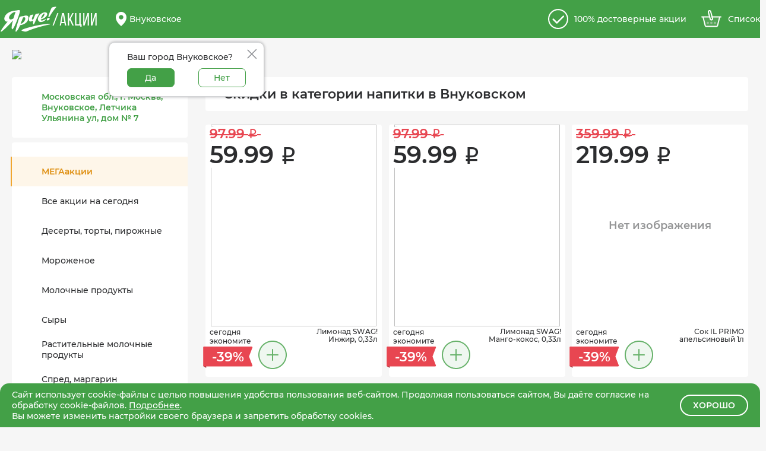

--- FILE ---
content_type: text/html; charset=utf-8
request_url: https://xn--80akiai2b0bl4e.xn--p1ai/vnukovskoe/napitki/day/
body_size: 2011
content:
<!DOCTYPE html>
<html lang="ru">
  <head>
    <link rel="preload" href="/static/js/app.js?1748474057.8183074" as="script">
    <link rel="preload" href="/static/css/style.css?1748474058.7243073" as="style">
    <link rel="preload" href="/static/fonts/Montserrat-Medium.woff2" as="font" type="font/woff2" crossorigin="anonymous">
    <link rel="preload" href="/static/fonts/BebasNeue-Regular.woff2" as="font" type="font/woff2" crossorigin="anonymous">
    <link rel="preload" href="/static/fonts/Montserrat-SemiBold.woff2" as="font" type="font/woff2" crossorigin="anonymous">
    <link rel="preload" href="/static/fonts/ruble.woff" as="font" type="font/woff" crossorigin="anonymous">

    <script defer src="/static/js/app.js?1748474057.8183074"></script>
    
    

    <link href="/static/css/style.css?1748474058.7243073" rel="stylesheet">
    <meta name="viewport" content="width=device-width, initial-scale=1, minimum-scale=1.0, user-scalable=no">
    <meta name="description" content="" />
    <meta name="yandex-verification" content="b361e48599b173bb" />
    <meta name="facebook-domain-verification" content="5jac0utt2y5h7nne0de1i36h2szg0t" />
    <title>
      Акции «Ярче!» - онлайн-каталог скидок в сети «Ярче!»
      
    </title>
    



<!-- Yandex.Metrika counter -->
<script type="text/javascript" >
   (function(m,e,t,r,i,k,a){m[i]=m[i]||function(){(m[i].a=m[i].a||[]).push(arguments)};
   m[i].l=1*new Date();k=e.createElement(t),a=e.getElementsByTagName(t)[0],k.async=1,k.src=r,a.parentNode.insertBefore(k,a)})
   (window, document, "script", "https://mc.yandex.ru/metrika/tag.js", "ym");

ym(62074315, "init", {
        trackLinks:true,
        accurateTrackBounce:true
   });
</script>
<noscript><div><img src="https://mc.yandex.ru/watch/62074315" style="position:absolute; left:-9999px;" alt="" /></div></noscript>
<!-- /Yandex.Metrika counter -->




<!-- Global site tag (gtag.js) - Google Analytics -->
<script async src="https://www.googletagmanager.com/gtag/js?id=UA-163909503-1"></script>
<script>
  window.dataLayer = window.dataLayer || [];
  function gtag(){dataLayer.push(arguments);}
  gtag('js', new Date());

gtag('config', 'UA-163909503-1');
</script>




<!-- VK pixel -->
<script type="text/javascript">!function(){var t=document.createElement("script");t.type="text/javascript",t.async=!0,t.src="https://vk.com/js/api/openapi.js?167",t.onload=function(){VK.Retargeting.Init("VK-RTRG-54368-ed2cz"),VK.Retargeting.Hit()},document.head.appendChild(t)}();</script><noscript><img src="https://vk.com/rtrg?p=VK-RTRG-54368-ed2cz" style="position:fixed; left:-999px;" alt=""/></noscript>

<!-- //VK pixel -->



<!-- Rating Mail.ru counter -->
<script type="text/javascript">
var _tmr = window._tmr || (window._tmr = []);
_tmr.push({id: "3172081", type: "pageView", start: (new Date()).getTime(), pid: "USER_ID"});
(function (d, w, id) {
  if (d.getElementById(id)) return;
  var ts = d.createElement("script"); ts.type = "text/javascript"; ts.async = true; ts.id = id;
  ts.src = "https://top-fwz1.mail.ru/js/code.js";
  var f = function () {var s = d.getElementsByTagName("script")[0]; s.parentNode.insertBefore(ts, s);};
  if (w.opera == "[object Opera]") { d.addEventListener("DOMContentLoaded", f, false); } else { f(); }
})(document, window, "topmailru-code");
</script><noscript><div>
    <img src="https://top-fwz1.mail.ru/counter?id=3172081;js=na" style="border:0;position:absolute;left:-9999px;" alt="Top.Mail.Ru" />
</div></noscript>
<!-- //Rating Mail.ru counter -->




<!-- Facebook Pixel Code -->
<script>
  !function(f,b,e,v,n,t,s)
  {if(f.fbq)return;n=f.fbq=function(){n.callMethod?
  n.callMethod.apply(n,arguments):n.queue.push(arguments)};
  if(!f._fbq)f._fbq=n;n.push=n;n.loaded=!0;n.version='2.0';
  n.queue=[];t=b.createElement(e);t.async=!0;
  t.src=v;s=b.getElementsByTagName(e)[0];
  s.parentNode.insertBefore(t,s)}(window, document,'script',
  'https://connect.facebook.net/en_US/fbevents.js');
  fbq('init', '795945497244830');
  fbq('track', 'PageView');
</script>
<noscript><img height="1" width="1" style="display:none"
src="https://www.facebook.com/tr?id=795945497244830&ev=PageView&noscript=1"
/></noscript>
<!-- End Facebook Pixel Code -->



<!-- Google Tag Manager -->
<script>(function(w,d,s,l,i){w[l]=w[l]||[];w[l].push({'gtm.start':
new Date().getTime(),event:'gtm.js'});var f=d.getElementsByTagName(s)[0],
j=d.createElement(s),dl=l!='dataLayer'?'&l='+l:'';j.async=true;j.src=
'https://www.googletagmanager.com/gtm.js?id='+i+dl;f.parentNode.insertBefore(j,f);
})(window,document,'script','dataLayer','GTM-5QHXCXK');</script>
<!-- End Google Tag Manager -->





    <script>
      function ymInit() {
        const event = new Event('ymap-loaded');
        document.dispatchEvent(event);
        console.log('ymap-loaded event');
      };
    </script>
  </head>
  
    <body>
  

    <!-- Google Tag Manager (noscript) -->
    <noscript><iframe src="https://www.googletagmanager.com/ns.html?id=GTM-5QHXCXK"
    height="0" width="0" style="display:none;visibility:hidden"></iframe></noscript>
    <!-- End Google Tag Manager (noscript) -->

    <input type="hidden" name="csrfmiddlewaretoken" value="2B7W43riTdBXIS4p9zFPPQGiiGkIzQ67Swg4ndmVOSUWvTdC13LHCfWZcpfyKVev">
    <div id="app">
      
    </div>
    
    
    
      <div class="hidden" id="show_cookies_msg"></div>
    
  </body>
</html>



--- FILE ---
content_type: text/html; charset=utf-8
request_url: https://xn--80akiai2b0bl4e.xn--p1ai/get_shop/
body_size: 8
content:
{"id": 2016, "city": {"id": 644, "type": "\u043f", "name": "\u0412\u043d\u0443\u043a\u043e\u0432\u0441\u043a\u043e\u0435", "name_prep_case": "\u0412\u043d\u0443\u043a\u043e\u0432\u0441\u043a\u043e\u043c", "name_translit": "vnukovskoe", "region": {"id": 45, "name": "\u041c\u043e\u0441\u043a\u043e\u0432\u0441\u043a\u0430\u044f \u043e\u0431\u043b\u0430\u0441\u0442\u044c"}}, "address": " \u041c\u043e\u0441\u043a\u043e\u0432\u0441\u043a\u0430\u044f \u043e\u0431\u043b., \u0433. \u041c\u043e\u0441\u043a\u0432\u0430, \u0412\u043d\u0443\u043a\u043e\u0432\u0441\u043a\u043e\u0435, \u041b\u0435\u0442\u0447\u0438\u043a\u0430 \u0423\u043b\u044c\u044f\u043d\u0438\u043d\u0430 \u0443\u043b, \u0434\u043e\u043c \u2116 7", "address_html": " \u041c\u043e\u0441\u043a\u043e\u0432\u0441\u043a\u0430\u044f \u043e\u0431\u043b., \u0433. \u041c\u043e\u0441\u043a\u0432\u0430, \u0412\u043d\u0443\u043a\u043e\u0432\u0441\u043a\u043e\u0435, \u041b\u0435\u0442\u0447\u0438\u043a\u0430 \u0423\u043b\u044c\u044f\u043d\u0438\u043d\u0430 \u0443\u043b,<br> \u0434\u043e\u043c \u2116 7", "address_full": "108850, \u041c\u043e\u0441\u043a\u043e\u0432\u0441\u043a\u0430\u044f \u043e\u0431\u043b., \u0433. \u041c\u043e\u0441\u043a\u0432\u0430, \u0412\u043d\u0443\u043a\u043e\u0432\u0441\u043a\u043e\u0435, \u041b\u0435\u0442\u0447\u0438\u043a\u0430 \u0423\u043b\u044c\u044f\u043d\u0438\u043d\u0430 \u0443\u043b, \u0434\u043e\u043c \u2116 7", "code": "\u041c073", "location": ["55.625872", "37.311270"], "distance": null}

--- FILE ---
content_type: text/html; charset=utf-8
request_url: https://xn--80akiai2b0bl4e.xn--p1ai/get_mega_discounts/2016
body_size: 2138
content:
[{"id": 348900, "shop_id": 2016, "price": 49.99, "discount_price": 29.99, "discount_perc": 40, "discount_type": {"name": "\u0421\u043a\u0438\u0434\u043a\u0430 \u0432 \u043f\u0440\u043e\u0446\u0435\u043d\u0442\u0430\u0445", "code": "percent", "is_Nplus1": false, "items_count": 0}, "product": {"name": "\u041a\u043e\u043d\u0444\u0435\u0442\u044b \u041e\u0441\u0432\u0435\u0436\u0430\u044e\u0449\u0438\u0435 Bon Pastil FRESH \u041a\u043b\u0443\u0431\u043d\u0438\u043a\u0430 12\u0433", "img_id": "6a83c229-12b8-4293-95ae-5f706345b758", "unit_code": "piece", "is_new": false, "category_id": 29, "category_name": "\u041a\u043e\u043d\u0434\u0438\u0442\u0435\u0440\u0441\u043a\u0438\u0435 \u0438\u0437\u0434\u0435\u043b\u0438\u044f"}}, {"id": 625586, "shop_id": 2016, "price": 235.99, "discount_price": 129.99, "discount_perc": 45, "discount_type": {"name": "\u0421\u043a\u0438\u0434\u043a\u0430 \u0432 \u043f\u0440\u043e\u0446\u0435\u043d\u0442\u0430\u0445", "code": "percent", "is_Nplus1": false, "items_count": 0}, "product": {"name": "\u0421\u044b\u0440 \u043f\u043b\u0430\u0432\u043b\u0435\u043d\u044b\u0439 \u0412\u0438\u043e\u043b\u0430 \u041a\u043b\u0430\u0441\u0441\u0438\u0447\u0435\u0441\u043a\u0438\u0439 190\u0433 35%", "img_id": "", "unit_code": "piece", "is_new": false, "category_id": 31, "category_name": "\u041c\u043e\u043b\u043e\u0447\u043d\u044b\u0435 \u043f\u0440\u043e\u0434\u0443\u043a\u0442\u044b"}}, {"id": 633599, "shop_id": 2016, "price": 359.99, "discount_price": 219.99, "discount_perc": 39, "discount_type": {"name": "\u0421\u043a\u0438\u0434\u043a\u0430 \u0432 \u043f\u0440\u043e\u0446\u0435\u043d\u0442\u0430\u0445", "code": "percent", "is_Nplus1": false, "items_count": 0}, "product": {"name": "\u0421\u043e\u043a IL PRIMO \u0430\u043f\u0435\u043b\u044c\u0441\u0438\u043d\u043e\u0432\u044b\u0439 1\u043b", "img_id": "", "unit_code": "piece", "is_new": false, "category_id": 34, "category_name": "\u041d\u0430\u043f\u0438\u0442\u043a\u0438"}}, {"id": 626602, "shop_id": 2016, "price": 129.99, "discount_price": 59.99, "discount_perc": 54, "discount_type": {"name": "\u0421\u043a\u0438\u0434\u043a\u0430 \u0432 \u043f\u0440\u043e\u0446\u0435\u043d\u0442\u0430\u0445", "code": "percent", "is_Nplus1": false, "items_count": 0}, "product": {"name": "\u0427\u0435\u0447\u0435\u0432\u0438\u0446\u0430 \u0437\u0435\u043b\u0435\u043d\u0430\u044f \u041c\u0435\u043b\u044c\u043a\u0440\u0443\u043f 450\u0433", "img_id": "2abb5094-8f26-45e3-97e1-2e7fdc4ecbdd", "unit_code": "piece", "is_new": false, "category_id": 30, "category_name": "\u041c\u0430\u043a\u0430\u0440\u043e\u043d\u044b, \u043a\u0440\u0443\u043f\u044b, \u043c\u0443\u043a\u0430, \u0441\u043f\u0435\u0446\u0438\u0438"}}, {"id": 634359, "shop_id": 2016, "price": 239.99, "discount_price": 109.99, "discount_perc": 54, "discount_type": {"name": "\u0421\u043a\u0438\u0434\u043a\u0430 \u0432 \u043f\u0440\u043e\u0446\u0435\u043d\u0442\u0430\u0445", "code": "percent", "is_Nplus1": false, "items_count": 0}, "product": {"name": "\u041f\u0435\u043b\u044c\u043c\u0435\u043d\u0438 \"\u0421\u0438\u0431\u0438\u0440\u0441\u043a\u0430\u044f \u043a\u043e\u043b\u043b\u0435\u043a\u0446\u0438\u044f\" \u0421\u043e\u0447\u043d\u044b\u0435 \u0441 \u0444\u0430\u0440\u0448\u0435\u043c \u043d\u0430 \u043c\u043e\u043b\u043e\u043a\u0435, 400 \u0433", "img_id": "", "unit_code": "piece", "is_new": false, "category_id": 27, "category_name": "\u0417\u0430\u043c\u043e\u0440\u043e\u0436\u0435\u043d\u043d\u044b\u0435 \u043f\u0440\u043e\u0434\u0443\u043a\u0442\u044b"}}, {"id": 617439, "shop_id": 2016, "price": 369.99, "discount_price": 239.99, "discount_perc": 35, "discount_type": {"name": "\u0421\u043a\u0438\u0434\u043a\u0430 \u0432 \u043f\u0440\u043e\u0446\u0435\u043d\u0442\u0430\u0445", "code": "percent", "is_Nplus1": false, "items_count": 0}, "product": {"name": "\u041a\u043e\u0440\u043c \u0434\u043b\u044f \u0441\u043e\u0431\u0430\u043a Jump Duo 1\u043a\u0433", "img_id": "", "unit_code": "piece", "is_new": false, "category_id": 40, "category_name": "\u0422\u043e\u0432\u0430\u0440\u044b \u0434\u043b\u044f \u0436\u0438\u0432\u043e\u0442\u043d\u044b\u0445"}}, {"id": 617419, "shop_id": 2016, "price": 142.99, "discount_price": 99.99, "discount_perc": 30, "discount_type": {"name": "\u0421\u043a\u0438\u0434\u043a\u0430 \u0432 \u043f\u0440\u043e\u0446\u0435\u043d\u0442\u0430\u0445", "code": "percent", "is_Nplus1": false, "items_count": 0}, "product": {"name": "\u041a\u043e\u0444\u0435 MacCoffee \u0413\u043e\u043b\u0434, 30\u00a0\u0433", "img_id": "ca542f29-f933-4402-be28-34cb110768db", "unit_code": "piece", "is_new": false, "category_id": 42, "category_name": "\u0427\u0430\u0439, \u043a\u043e\u0444\u0435, \u043a\u0430\u043a\u0430\u043e"}}, {"id": 632107, "shop_id": 2016, "price": 559.99, "discount_price": 389.99, "discount_perc": 30, "discount_type": {"name": "\u0421\u043a\u0438\u0434\u043a\u0430 \u0432 \u043f\u0440\u043e\u0446\u0435\u043d\u0442\u0430\u0445", "code": "percent", "is_Nplus1": false, "items_count": 0}, "product": {"name": "\u041f\u043e\u043b\u0443\u0442\u0443\u0448\u043a\u0430 \u0443\u0442\u043a\u0438 \u0441 \u044f\u0431\u043b\u043e\u043a\u0430\u043c\u0438 \u0432/\u0443 \u043e\u0445\u043b", "img_id": "", "unit_code": "kg", "is_new": false, "category_id": 33, "category_name": "\u041c\u044f\u0441\u043e, \u043f\u0442\u0438\u0446\u0430"}}, {"id": 630395, "shop_id": 2016, "price": 79.99, "discount_price": 29.99, "discount_perc": 63, "discount_type": {"name": "\u0421\u043a\u0438\u0434\u043a\u0430 \u0432 \u043f\u0440\u043e\u0446\u0435\u043d\u0442\u0430\u0445", "code": "percent", "is_Nplus1": false, "items_count": 0}, "product": {"name": "\u0422\u043a\u0430\u043d\u0435\u0432\u0430\u044f \u043c\u0430\u0441\u043a\u0430 Consly \u0421\u043c\u044f\u0433\u0447\u0430\u044e\u0449\u0430\u044f \u0441 \u044d\u043a\u0441\u0442\u0440\u0430\u043a\u0442\u043e\u043c \u0430\u0432\u043e\u043a\u0430\u0434\u043e 25\u043c\u043b", "img_id": "", "unit_code": "piece", "is_new": false, "category_id": 25, "category_name": "\u0413\u0438\u0433\u0438\u0435\u043d\u0430, \u0431\u044b\u0442\u043e\u0432\u0430\u044f \u0445\u0438\u043c\u0438\u044f"}}, {"id": 630153, "shop_id": 2016, "price": 199.99, "discount_price": 109.99, "discount_perc": 45, "discount_type": {"name": "\u0421\u043a\u0438\u0434\u043a\u0430 \u0432 \u043f\u0440\u043e\u0446\u0435\u043d\u0442\u0430\u0445", "code": "percent", "is_Nplus1": false, "items_count": 0}, "product": {"name": "\u0410\u0441\u0441\u043e\u0440\u0442\u0438 \u041f\u0430\u0440\u0430 \u0418\u0442\u0430\u043b\u044c\u044f\u043d\u043e \u0441/\u043a \u0432/\u0443 90\u0433 \u043d\u0430\u0440\u0435\u0437\u043a\u0430 \u0411\u0413", "img_id": "", "unit_code": "piece", "is_new": false, "category_id": 28, "category_name": "\u041a\u043e\u043b\u0431\u0430\u0441\u043d\u044b\u0435 \u0438\u0437\u0434\u0435\u043b\u0438\u044f, \u0434\u0435\u043b\u0438\u043a\u0430\u0442\u0435\u0441\u044b"}}, {"id": 630888, "shop_id": 2016, "price": 219.99, "discount_price": 149.99, "discount_perc": 32, "discount_type": {"name": "\u0421\u043a\u0438\u0434\u043a\u0430 \u0432 \u043f\u0440\u043e\u0446\u0435\u043d\u0442\u0430\u0445", "code": "percent", "is_Nplus1": false, "items_count": 0}, "product": {"name": "\u0421\u0435\u043b\u044c\u0434\u044c \u0420\u044b\u0431\u043d\u044b\u0439 \u0445\u0438\u0442 \u0444\u0438\u043b\u0435-\u043a\u0443\u0441\u043e\u0447\u043a\u0438 \u0432 \u043c\u0430\u0441\u043b\u0435 (\u0434\u043b\u044f \u0441\u0430\u043b\u0430\u0442\u0430) 200\u0433", "img_id": "", "unit_code": "piece", "is_new": false, "category_id": 37, "category_name": "\u0420\u044b\u0431\u0430 \u0438 \u043c\u043e\u0440\u0435\u043f\u0440\u043e\u0434\u0443\u043a\u0442\u044b"}}, {"id": 625221, "shop_id": 2016, "price": 318.99, "discount_price": 199.99, "discount_perc": 37, "discount_type": {"name": "\u0421\u043a\u0438\u0434\u043a\u0430 \u0432 \u043f\u0440\u043e\u0446\u0435\u043d\u0442\u0430\u0445", "code": "percent", "is_Nplus1": false, "items_count": 0}, "product": {"name": "\u0421\u044b\u0440 \u0442\u0432\u0435\u0440\u0434\u044b\u0439 50% \u041a\u0430\u043f\u0440\u0438\u043d\u043e \u0420\u043e\u043c\u0430\u043d\u043e \u0438\u0437 \u043a\u043e\u0437\u044c\u0435\u0433\u043e \u043c\u043e\u043b\u043e\u043a\u0430", "img_id": "", "unit_code": "piece", "is_new": false, "category_id": 49, "category_name": "\u0421\u044b\u0440\u044b"}}, {"id": 632179, "shop_id": 2016, "price": 54.99, "discount_price": 36.99, "discount_perc": 33, "discount_type": {"name": "\u0421\u043a\u0438\u0434\u043a\u0430 \u0432 \u043f\u0440\u043e\u0446\u0435\u043d\u0442\u0430\u0445", "code": "percent", "is_Nplus1": false, "items_count": 0}, "product": {"name": "\u041f\u044e\u0440\u0435 \"\u041c\u0430\u0448\u0430 \u0438 \u041c\u0435\u0434\u0432\u0435\u0434\u044c\" 85\u0433 \u042f\u0433\u043e\u0434\u043d\u044b\u0439 \u0441\u0430\u043b\u0430\u0442\u0438\u043a", "img_id": "9c80d31c-c774-415d-966d-fad400261931", "unit_code": "piece", "is_new": false, "category_id": 26, "category_name": "\u0414\u0435\u0442\u044f\u043c"}}, {"id": 627525, "shop_id": 2016, "price": 139.99, "discount_price": 89.99, "discount_perc": 36, "discount_type": {"name": "\u0421\u043a\u0438\u0434\u043a\u0430 \u0432 \u043f\u0440\u043e\u0446\u0435\u043d\u0442\u0430\u0445", "code": "percent", "is_Nplus1": false, "items_count": 0}, "product": {"name": "\u0422\u043e\u0444\u0443 \u043a\u043b\u0430\u0441\u0441\u0438\u0447\u0435\u0441\u043a\u0438\u0439 VEGS Family 250\u0433", "img_id": "f2a842d3-b2e4-45f1-acc5-50d3451dffa6", "unit_code": "piece", "is_new": false, "category_id": 45, "category_name": "\u0420\u0430\u0441\u0442\u0438\u0442\u0435\u043b\u044c\u043d\u044b\u0435 \u043c\u043e\u043b\u043e\u0447\u043d\u044b\u0435 \u043f\u0440\u043e\u0434\u0443\u043a\u0442\u044b"}}, {"id": 625827, "shop_id": 2016, "price": 121.99, "discount_price": 64.99, "discount_perc": 47, "discount_type": {"name": "\u0421\u043a\u0438\u0434\u043a\u0430 \u0432 \u043f\u0440\u043e\u0446\u0435\u043d\u0442\u0430\u0445", "code": "percent", "is_Nplus1": false, "items_count": 0}, "product": {"name": "\u041c\u043e\u0440\u043e\u0436\u0435\u043d\u043e\u0435 \u0442\u0440\u0443\u0431\u043e\u0447\u043a\u0430 \u043f\u043b\u043e\u043c\u0431\u0438\u0440 \u0428\u043e\u043a\u043e\u043b\u0430\u0434\u043d\u044b\u0439 \u0432 \u0448\u043e\u043a.\u0433\u043b 12%80\u0433", "img_id": "5daf9f97-c426-4e90-979b-249f1e7cf586", "unit_code": "piece", "is_new": false, "category_id": 32, "category_name": "\u041c\u043e\u0440\u043e\u0436\u0435\u043d\u043e\u0435"}}, {"id": 631860, "shop_id": 2016, "price": 42.98, "discount_price": 29.98, "discount_perc": 30, "discount_type": {"name": "\u0421\u043a\u0438\u0434\u043a\u0430 \u0432 \u043f\u0440\u043e\u0446\u0435\u043d\u0442\u0430\u0445", "code": "percent", "is_Nplus1": false, "items_count": 0}, "product": {"name": "\u0425\u043b\u0435\u0431\u0446\u044b \u0445\u0440\u0443\u0441\u0442Take a Bite \u043a\u0443\u043a\u0443\u0440\u0443\u0437\u043d\u043e-\u0440\u0438\u0441\u043e\u0432\u044b\u0435 \u0441 \u043c\u043e\u0440\u0441\u043a\u043e\u0439 \u0441\u043e\u043b\u044c\u044e, 30 \u0433", "img_id": "", "unit_code": "piece", "is_new": false, "category_id": 41, "category_name": "\u0425\u043b\u0435\u0431 \u0438 \u0445\u043b\u0435\u0431\u0446\u044b"}}, {"id": 624223, "shop_id": 2016, "price": 85.99, "discount_price": 51.99, "discount_perc": 40, "discount_type": {"name": "\u0421\u043a\u0438\u0434\u043a\u0430 \u0432 \u043f\u0440\u043e\u0446\u0435\u043d\u0442\u0430\u0445", "code": "percent", "is_Nplus1": false, "items_count": 0}, "product": {"name": "\u0427\u0438\u043f\u0441\u044b \u043a\u0443\u043a\u0443\u0440\u0443\u0437\u043d\u044b\u0435 Mission \u0421\u043c\u0435\u0442\u0430\u043d\u0430 \u0441 \u043b\u0443\u043a\u043e\u043c, 90 \u0433", "img_id": "25bcd503-7e08-44f7-a438-33566d65103e", "unit_code": "piece", "is_new": false, "category_id": 38, "category_name": "\u0421\u043d\u0435\u043a\u0438"}}, {"id": 618662, "shop_id": 2016, "price": 259.99, "discount_price": 139.99, "discount_perc": 46, "discount_type": {"name": "\u0421\u043a\u0438\u0434\u043a\u0430 \u0432 \u043f\u0440\u043e\u0446\u0435\u043d\u0442\u0430\u0445", "code": "percent", "is_Nplus1": false, "items_count": 0}, "product": {"name": "\u0421\u043e\u0443\u0441 \u0442\u043e\u043c\u0430\u0442\u043d\u044b\u0439 Bravente \u041d\u0430\u043f\u043e\u043b\u0435\u0442\u0430\u043d\u0430 \u0441 \u043e\u0432\u043e\u0449\u0430\u043c\u0438 360\u0433", "img_id": "", "unit_code": "piece", "is_new": false, "category_id": 39, "category_name": "\u0421\u043e\u0443\u0441\u044b, \u043a\u043e\u043d\u0441\u0435\u0440\u0432\u0430\u0446\u0438\u044f"}}]

--- FILE ---
content_type: text/html; charset=utf-8
request_url: https://xn--80akiai2b0bl4e.xn--p1ai/get_discounts/napitki/day/2016/0/24/
body_size: 1582
content:
{"total_count": 74, "discounts": [{"id": 633568, "shop_id": 2016, "price": 97.99, "discount_price": 59.99, "discount_perc": 39, "discount_type": {"name": "\u0421\u043a\u0438\u0434\u043a\u0430 \u0432 \u043f\u0440\u043e\u0446\u0435\u043d\u0442\u0430\u0445", "code": "percent", "is_Nplus1": false, "items_count": 0}, "product": {"name": "\u041b\u0438\u043c\u043e\u043d\u0430\u0434 SWAG! \u0418\u043d\u0436\u0438\u0440, 0,33\u043b", "img_id": "736df698-3a47-4157-8b6b-ee2c4795b0cb", "unit_code": "piece", "is_new": false, "category_id": 34, "category_name": "\u041d\u0430\u043f\u0438\u0442\u043a\u0438"}}, {"id": 633595, "shop_id": 2016, "price": 97.99, "discount_price": 59.99, "discount_perc": 39, "discount_type": {"name": "\u0421\u043a\u0438\u0434\u043a\u0430 \u0432 \u043f\u0440\u043e\u0446\u0435\u043d\u0442\u0430\u0445", "code": "percent", "is_Nplus1": false, "items_count": 0}, "product": {"name": "\u041b\u0438\u043c\u043e\u043d\u0430\u0434 SWAG! \u041c\u0430\u043d\u0433\u043e-\u043a\u043e\u043a\u043e\u0441, 0,33\u043b", "img_id": "feb4db54-6c8f-482e-bb02-ce9a8465cc3a", "unit_code": "piece", "is_new": false, "category_id": 34, "category_name": "\u041d\u0430\u043f\u0438\u0442\u043a\u0438"}}, {"id": 633599, "shop_id": 2016, "price": 359.99, "discount_price": 219.99, "discount_perc": 39, "discount_type": {"name": "\u0421\u043a\u0438\u0434\u043a\u0430 \u0432 \u043f\u0440\u043e\u0446\u0435\u043d\u0442\u0430\u0445", "code": "percent", "is_Nplus1": false, "items_count": 0}, "product": {"name": "\u0421\u043e\u043a IL PRIMO \u0430\u043f\u0435\u043b\u044c\u0441\u0438\u043d\u043e\u0432\u044b\u0439 1\u043b", "img_id": "", "unit_code": "piece", "is_new": false, "category_id": 34, "category_name": "\u041d\u0430\u043f\u0438\u0442\u043a\u0438"}}, {"id": 633593, "shop_id": 2016, "price": 99.99, "discount_price": 54.99, "discount_perc": 45, "discount_type": {"name": "\u0421\u043a\u0438\u0434\u043a\u0430 \u0432 \u043f\u0440\u043e\u0446\u0435\u043d\u0442\u0430\u0445", "code": "percent", "is_Nplus1": false, "items_count": 0}, "product": {"name": "\u0412\u043e\u0434\u0430 \u043f\u0438\u0442\u044c\u0435\u0432\u0430\u044f \u00ab\u0418\u0441\u0442\u043e\u0447\u043d\u0438\u043a \u0421\u0442\u0430\u0440\u043e-\u041c\u044b\u0442\u0438\u0449\u0438\u043d\u0441\u043a\u0438\u0439\u00bb, 5\u00a0\u043b", "img_id": "009d1887-bdf6-463f-9642-48df7c872bc6", "unit_code": "piece", "is_new": false, "category_id": 34, "category_name": "\u041d\u0430\u043f\u0438\u0442\u043a\u0438"}}, {"id": 633580, "shop_id": 2016, "price": 97.99, "discount_price": 59.99, "discount_perc": 39, "discount_type": {"name": "\u0421\u043a\u0438\u0434\u043a\u0430 \u0432 \u043f\u0440\u043e\u0446\u0435\u043d\u0442\u0430\u0445", "code": "percent", "is_Nplus1": false, "items_count": 0}, "product": {"name": "\u041b\u0438\u043c\u043e\u043d\u0430\u0434 SWAG! \u0427\u0435\u0440\u043d\u0430\u044f \u0441\u043c\u043e\u0440\u043e\u0434\u0438\u043d\u0430-\u0434\u0440\u0430\u0433\u043e\u043d\u0444\u0440\u0443\u0442, 0,33\u043b", "img_id": "4cf33862-cd0f-4147-b5b0-b0635656e50a", "unit_code": "piece", "is_new": false, "category_id": 34, "category_name": "\u041d\u0430\u043f\u0438\u0442\u043a\u0438"}}, {"id": 633214, "shop_id": 2016, "price": 99.99, "discount_price": 69.99, "discount_perc": 30, "discount_type": {"name": "\u0421\u043a\u0438\u0434\u043a\u0430 \u0432 \u043f\u0440\u043e\u0446\u0435\u043d\u0442\u0430\u0445", "code": "percent", "is_Nplus1": false, "items_count": 0}, "product": {"name": "\u041b\u0438\u043c\u043e\u043d\u0430\u0434 CHILLOUT \u0411\u0435\u0440\u0440\u0438 \u041c\u043e\u0445\u0438\u0442\u043e 0,45\u043b \u0436/\u0431", "img_id": "", "unit_code": "piece", "is_new": false, "category_id": 34, "category_name": "\u041d\u0430\u043f\u0438\u0442\u043a\u0438"}}, {"id": 636090, "shop_id": 2016, "price": 59.99, "discount_price": 39.99, "discount_perc": 33, "discount_type": {"name": "\u0421\u043a\u0438\u0434\u043a\u0430 \u0432 \u043f\u0440\u043e\u0446\u0435\u043d\u0442\u0430\u0445", "code": "percent", "is_Nplus1": false, "items_count": 0}, "product": {"name": "\u041d\u0430\u043f\u0438\u0442\u043e\u043a VIP''S \u041a\u043b\u0443\u0431\u043d\u0438\u043a\u0430-\u043b\u0430\u0432\u0430\u043d\u0434\u0430,0,5\u043b", "img_id": "962b6d5a-5978-44a8-b5e8-59e36ea32d56", "unit_code": "piece", "is_new": false, "category_id": 34, "category_name": "\u041d\u0430\u043f\u0438\u0442\u043a\u0438"}}, {"id": 636054, "shop_id": 2016, "price": 59.99, "discount_price": 39.99, "discount_perc": 33, "discount_type": {"name": "\u0421\u043a\u0438\u0434\u043a\u0430 \u0432 \u043f\u0440\u043e\u0446\u0435\u043d\u0442\u0430\u0445", "code": "percent", "is_Nplus1": false, "items_count": 0}, "product": {"name": "\u041d\u0430\u043f\u0438\u0442\u043e\u043a VIP''S \u041a\u043e\u043b\u0430 \u0432\u0438\u0448\u043d\u0435\u0432\u044b\u0439 \u0440\u0430\u0439, 0,5 \u043b", "img_id": "8f892b3f-6f98-4a34-b023-aba09fb67544", "unit_code": "piece", "is_new": false, "category_id": 34, "category_name": "\u041d\u0430\u043f\u0438\u0442\u043a\u0438"}}, {"id": 630050, "shop_id": 2016, "price": 103.99, "discount_price": 69.99, "discount_perc": 33, "discount_type": {"name": "\u0421\u043a\u0438\u0434\u043a\u0430 \u0432 \u043f\u0440\u043e\u0446\u0435\u043d\u0442\u0430\u0445", "code": "percent", "is_Nplus1": false, "items_count": 0}, "product": {"name": "\u041d\u0430\u043f\u0438\u0442\u043e\u043a VIP''S \u041a\u043e\u043b\u0430 \u0432\u0438\u0448\u043d\u0435\u0432\u044b\u0439 \u0440\u0430\u0439, 1,45 \u043b", "img_id": "7dc06447-47c1-46d0-ad29-60f7508bec0c", "unit_code": "piece", "is_new": false, "category_id": 34, "category_name": "\u041d\u0430\u043f\u0438\u0442\u043a\u0438"}}, {"id": 633494, "shop_id": 2016, "price": 96.99, "discount_price": 66.99, "discount_perc": 31, "discount_type": {"name": "\u0421\u043a\u0438\u0434\u043a\u0430 \u0432 \u043f\u0440\u043e\u0446\u0435\u043d\u0442\u0430\u0445", "code": "percent", "is_Nplus1": false, "items_count": 0}, "product": {"name": "\u041b\u0438\u043c\u043e\u043d\u0430\u0434 \"\u0411\u043e\u0447\u043a\u0430\u0440\u0438\" \u041f\u042d\u0422, 1,3 \u043b", "img_id": "83ab23a5-c534-4334-8f0e-f9a2b069002d", "unit_code": "piece", "is_new": false, "category_id": 34, "category_name": "\u041d\u0430\u043f\u0438\u0442\u043a\u0438"}}, {"id": 633231, "shop_id": 2016, "price": 99.99, "discount_price": 69.99, "discount_perc": 30, "discount_type": {"name": "\u0421\u043a\u0438\u0434\u043a\u0430 \u0432 \u043f\u0440\u043e\u0446\u0435\u043d\u0442\u0430\u0445", "code": "percent", "is_Nplus1": false, "items_count": 0}, "product": {"name": "\u041b\u0438\u043c\u043e\u043d\u0430\u0434 CHILLOUT \u0410\u0439\u0441 \u041c\u043e\u0445\u0438\u0442\u043e 0,45\u043b \u0436/\u0431", "img_id": "", "unit_code": "piece", "is_new": false, "category_id": 34, "category_name": "\u041d\u0430\u043f\u0438\u0442\u043a\u0438"}}, {"id": 630043, "shop_id": 2016, "price": 103.99, "discount_price": 69.99, "discount_perc": 33, "discount_type": {"name": "\u0421\u043a\u0438\u0434\u043a\u0430 \u0432 \u043f\u0440\u043e\u0446\u0435\u043d\u0442\u0430\u0445", "code": "percent", "is_Nplus1": false, "items_count": 0}, "product": {"name": "\u041d\u0430\u043f\u0438\u0442\u043e\u043a \u0422\u0430\u0435\u0436\u043d\u044b\u0439 \u0434\u0430\u0440 \u0411\u0440\u0443\u0441\u043d\u0438\u043a\u0430 1,45\u043b", "img_id": "2858262d-57e5-4446-89ed-0fc1d70a09d2", "unit_code": "piece", "is_new": false, "category_id": 34, "category_name": "\u041d\u0430\u043f\u0438\u0442\u043a\u0438"}}, {"id": 636069, "shop_id": 2016, "price": 59.99, "discount_price": 39.99, "discount_perc": 33, "discount_type": {"name": "\u0421\u043a\u0438\u0434\u043a\u0430 \u0432 \u043f\u0440\u043e\u0446\u0435\u043d\u0442\u0430\u0445", "code": "percent", "is_Nplus1": false, "items_count": 0}, "product": {"name": "\u041d\u0430\u043f\u0438\u0442\u043e\u043a VIP''S \u041a\u043e\u043a\u043e\u0441, 0,5 \u043b", "img_id": "d0f39be3-2446-4182-8198-b3eb89b54c64", "unit_code": "piece", "is_new": false, "category_id": 34, "category_name": "\u041d\u0430\u043f\u0438\u0442\u043a\u0438"}}, {"id": 636055, "shop_id": 2016, "price": 69.99, "discount_price": 44.99, "discount_perc": 36, "discount_type": {"name": "\u0421\u043a\u0438\u0434\u043a\u0430 \u0432 \u043f\u0440\u043e\u0446\u0435\u043d\u0442\u0430\u0445", "code": "percent", "is_Nplus1": false, "items_count": 0}, "product": {"name": "\u041d\u0430\u043f\u0438\u0442\u043e\u043a \u0431/\u0430 \u0442\u043e\u043d\u0438\u0437\u0438\u0440 TUSA RED CHERRY 0,5\u043b \u041f\u042d\u0422", "img_id": "", "unit_code": "piece", "is_new": false, "category_id": 34, "category_name": "\u041d\u0430\u043f\u0438\u0442\u043a\u0438"}}, {"id": 633598, "shop_id": 2016, "price": 97.99, "discount_price": 59.99, "discount_perc": 39, "discount_type": {"name": "\u0421\u043a\u0438\u0434\u043a\u0430 \u0432 \u043f\u0440\u043e\u0446\u0435\u043d\u0442\u0430\u0445", "code": "percent", "is_Nplus1": false, "items_count": 0}, "product": {"name": "\u041b\u0438\u043c\u043e\u043d\u0430\u0434 SWAG! \u041b\u0438\u0447\u0438-\u043c\u0430\u043d\u0433\u043e\u0441\u0442\u0438\u043d, 0,33\u043b", "img_id": "103765ee-ad8f-411f-ba77-1b773f738d32", "unit_code": "piece", "is_new": false, "category_id": 34, "category_name": "\u041d\u0430\u043f\u0438\u0442\u043a\u0438"}}, {"id": 633293, "shop_id": 2016, "price": 89.99, "discount_price": 59.99, "discount_perc": 33, "discount_type": {"name": "\u0421\u043a\u0438\u0434\u043a\u0430 \u0432 \u043f\u0440\u043e\u0446\u0435\u043d\u0442\u0430\u0445", "code": "percent", "is_Nplus1": false, "items_count": 0}, "product": {"name": "\u0427\u0430\u0439 \u0447\u0451\u0440\u043d\u044b\u0439 JDAI \u0441\u043e \u0432\u043a\u0443\u0441\u043e\u043c \u043b\u0430\u0439\u043c\u0430 \u0438 \u0431\u0435\u0440\u0433\u0430\u043c\u043e\u0442\u0430 0,5\u043b \u041f\u042d\u0422", "img_id": "", "unit_code": "piece", "is_new": false, "category_id": 34, "category_name": "\u041d\u0430\u043f\u0438\u0442\u043a\u0438"}}, {"id": 636067, "shop_id": 2016, "price": 69.99, "discount_price": 44.99, "discount_perc": 36, "discount_type": {"name": "\u0421\u043a\u0438\u0434\u043a\u0430 \u0432 \u043f\u0440\u043e\u0446\u0435\u043d\u0442\u0430\u0445", "code": "percent", "is_Nplus1": false, "items_count": 0}, "product": {"name": "\u041d\u0430\u043f\u0438\u0442\u043e\u043a \u0431/\u0430 \u0442\u043e\u043d\u0438\u0437\u0438\u0440 TUSA HOT PINEAPPLE 0,5\u043b \u041f\u042d\u0422", "img_id": "", "unit_code": "piece", "is_new": false, "category_id": 34, "category_name": "\u041d\u0430\u043f\u0438\u0442\u043a\u0438"}}, {"id": 633583, "shop_id": 2016, "price": 139.99, "discount_price": 99.99, "discount_perc": 29, "discount_type": {"name": "\u0421\u043a\u0438\u0434\u043a\u0430 \u0432 \u043f\u0440\u043e\u0446\u0435\u043d\u0442\u0430\u0445", "code": "percent", "is_Nplus1": false, "items_count": 0}, "product": {"name": "\u041a\u0432\u0430\u0441 \u042f\u0445\u043e\u043d\u0442 \u0422\u0440\u0430\u043f\u0435\u0437\u043d\u044b\u0439 1,35\u043b \u041f\u042d\u0422", "img_id": "974beeea-84b6-460b-bd7a-b21e01612965", "unit_code": "piece", "is_new": false, "category_id": 34, "category_name": "\u041d\u0430\u043f\u0438\u0442\u043a\u0438"}}, {"id": 633291, "shop_id": 2016, "price": 89.99, "discount_price": 59.99, "discount_perc": 33, "discount_type": {"name": "\u0421\u043a\u0438\u0434\u043a\u0430 \u0432 \u043f\u0440\u043e\u0446\u0435\u043d\u0442\u0430\u0445", "code": "percent", "is_Nplus1": false, "items_count": 0}, "product": {"name": "\u0427\u0430\u0439 \u0437\u0435\u043b\u0451\u043d\u044b\u0439 JDAI \u0441\u043e \u0432\u043a\u0443\u0441\u043e\u043c \u0433\u0440\u0435\u0439\u043f\u0444\u0440\u0443\u0442\u0430 \u0438 \u0436\u0430\u0441\u043c\u0438\u043d\u04300,5\u043b \u041f\u042d\u0422", "img_id": "", "unit_code": "piece", "is_new": false, "category_id": 34, "category_name": "\u041d\u0430\u043f\u0438\u0442\u043a\u0438"}}, {"id": 636070, "shop_id": 2016, "price": 59.99, "discount_price": 39.99, "discount_perc": 33, "discount_type": {"name": "\u0421\u043a\u0438\u0434\u043a\u0430 \u0432 \u043f\u0440\u043e\u0446\u0435\u043d\u0442\u0430\u0445", "code": "percent", "is_Nplus1": false, "items_count": 0}, "product": {"name": "\u041d\u0430\u043f\u0438\u0442\u043e\u043a VIP''S \u041b\u0430\u0439\u043c-\u0431\u0443\u0437\u0438\u043d\u0430,0,5\u043b", "img_id": "2d69876c-13ec-41d0-ae96-93ddd04a90cb", "unit_code": "piece", "is_new": false, "category_id": 34, "category_name": "\u041d\u0430\u043f\u0438\u0442\u043a\u0438"}}, {"id": 633292, "shop_id": 2016, "price": 89.99, "discount_price": 59.99, "discount_perc": 33, "discount_type": {"name": "\u0421\u043a\u0438\u0434\u043a\u0430 \u0432 \u043f\u0440\u043e\u0446\u0435\u043d\u0442\u0430\u0445", "code": "percent", "is_Nplus1": false, "items_count": 0}, "product": {"name": "\u0427\u0430\u0439 \u0431\u0435\u043b\u044b\u0439 JDAI \u0441\u043e \u0432\u043a\u0443\u0441\u043e\u043c \u0431\u0435\u043b\u043e\u0433\u043e \u043f\u0435\u0440\u0441\u0438\u043a\u0430 0,5\u043b \u041f\u042d\u0422", "img_id": "", "unit_code": "piece", "is_new": false, "category_id": 34, "category_name": "\u041d\u0430\u043f\u0438\u0442\u043a\u0438"}}, {"id": 633498, "shop_id": 2016, "price": 96.99, "discount_price": 66.99, "discount_perc": 31, "discount_type": {"name": "\u0421\u043a\u0438\u0434\u043a\u0430 \u0432 \u043f\u0440\u043e\u0446\u0435\u043d\u0442\u0430\u0445", "code": "percent", "is_Nplus1": false, "items_count": 0}, "product": {"name": "\u0422\u0430\u0440\u0445\u0443\u043d \"\u0411\u043e\u0447\u043a\u0430\u0440\u0438\" \u041f\u042d\u0422, 1,3 \u043b", "img_id": "", "unit_code": "piece", "is_new": false, "category_id": 34, "category_name": "\u041d\u0430\u043f\u0438\u0442\u043a\u0438"}}, {"id": 633493, "shop_id": 2016, "price": 96.99, "discount_price": 66.99, "discount_perc": 31, "discount_type": {"name": "\u0421\u043a\u0438\u0434\u043a\u0430 \u0432 \u043f\u0440\u043e\u0446\u0435\u043d\u0442\u0430\u0445", "code": "percent", "is_Nplus1": false, "items_count": 0}, "product": {"name": "\u0413\u0440\u0443\u0448\u0435\u0432\u044b\u0439 \"\u0411\u043e\u0447\u043a\u0430\u0440\u0438\" \u041f\u042d\u0422, 1,3 \u043b", "img_id": "c19d3682-389f-4bb8-ab78-db526d9a6d1f", "unit_code": "piece", "is_new": false, "category_id": 34, "category_name": "\u041d\u0430\u043f\u0438\u0442\u043a\u0438"}}, {"id": 636086, "shop_id": 2016, "price": 59.99, "discount_price": 39.99, "discount_perc": 33, "discount_type": {"name": "\u0421\u043a\u0438\u0434\u043a\u0430 \u0432 \u043f\u0440\u043e\u0446\u0435\u043d\u0442\u0430\u0445", "code": "percent", "is_Nplus1": false, "items_count": 0}, "product": {"name": "\u041d\u0430\u043f\u0438\u0442\u043e\u043a VIP''S \u0410\u0440\u0431\u0443\u0437,0,5\u043b", "img_id": "eba5a9d3-89f7-4607-a517-048cc269c169", "unit_code": "piece", "is_new": false, "category_id": 34, "category_name": "\u041d\u0430\u043f\u0438\u0442\u043a\u0438"}}]}

--- FILE ---
content_type: text/html; charset=utf-8
request_url: https://xn--80akiai2b0bl4e.xn--p1ai/save_discount_list/
body_size: -171
content:
{"status": "success", "key": "ehm9mj"}

--- FILE ---
content_type: image/svg+xml
request_url: https://xn--80akiai2b0bl4e.xn--p1ai/static/img/close.svg
body_size: -8
content:
<svg width="22" height="24" viewBox="0 0 22 24" version="1.1" xmlns="http://www.w3.org/2000/svg" xmlns:xlink="http://www.w3.org/1999/xlink">
<title>Group 5</title>
<desc>Created using Figma</desc>
<g id="Canvas" transform="translate(6796 1388)">
<g id="Group 5">
<g id="Line 2">
<use xlink:href="#path0_stroke" transform="matrix(-0.707107 0.707107 -0.707107 -0.707107 -6776 -1387.07)" fill="white"/>
</g>
<g id="Line 2.1">
<use xlink:href="#path0_stroke" transform="matrix(0.707107 0.707107 -0.707107 0.707107 -6796 -1384.85)" fill="white"/>
</g>
</g>
</g>
<defs>
<path id="path0_stroke" d="M 0 0L 28.284 0L 28.284 -2L 0 -2L 0 0Z"/>
</defs>
</svg>


--- FILE ---
content_type: application/javascript
request_url: https://xn--80akiai2b0bl4e.xn--p1ai/static/js/app.js?1748474057.8183074
body_size: 135976
content:
/*!
 * Vue.js v2.6.11
 * (c) 2014-2019 Evan You
 * Released under the MIT License.
 */
/*  */

var emptyObject = Object.freeze({});

// These helpers produce better VM code in JS engines due to their
// explicitness and function inlining.
function isUndef (v) {
  return v === undefined || v === null
}

function isDef (v) {
  return v !== undefined && v !== null
}

function isTrue (v) {
  return v === true
}

function isFalse (v) {
  return v === false
}

/**
 * Check if value is primitive.
 */
function isPrimitive (value) {
  return (
    typeof value === 'string' ||
    typeof value === 'number' ||
    // $flow-disable-line
    typeof value === 'symbol' ||
    typeof value === 'boolean'
  )
}

/**
 * Quick object check - this is primarily used to tell
 * Objects from primitive values when we know the value
 * is a JSON-compliant type.
 */
function isObject (obj) {
  return obj !== null && typeof obj === 'object'
}

/**
 * Get the raw type string of a value, e.g., [object Object].
 */
var _toString = Object.prototype.toString;

function toRawType (value) {
  return _toString.call(value).slice(8, -1)
}

/**
 * Strict object type check. Only returns true
 * for plain JavaScript objects.
 */
function isPlainObject (obj) {
  return _toString.call(obj) === '[object Object]'
}

function isRegExp (v) {
  return _toString.call(v) === '[object RegExp]'
}

/**
 * Check if val is a valid array index.
 */
function isValidArrayIndex (val) {
  var n = parseFloat(String(val));
  return n >= 0 && Math.floor(n) === n && isFinite(val)
}

function isPromise (val) {
  return (
    isDef(val) &&
    typeof val.then === 'function' &&
    typeof val.catch === 'function'
  )
}

/**
 * Convert a value to a string that is actually rendered.
 */
function toString (val) {
  return val == null
    ? ''
    : Array.isArray(val) || (isPlainObject(val) && val.toString === _toString)
      ? JSON.stringify(val, null, 2)
      : String(val)
}

/**
 * Convert an input value to a number for persistence.
 * If the conversion fails, return original string.
 */
function toNumber (val) {
  var n = parseFloat(val);
  return isNaN(n) ? val : n
}

/**
 * Make a map and return a function for checking if a key
 * is in that map.
 */
function makeMap (
  str,
  expectsLowerCase
) {
  var map = Object.create(null);
  var list = str.split(',');
  for (var i = 0; i < list.length; i++) {
    map[list[i]] = true;
  }
  return expectsLowerCase
    ? function (val) { return map[val.toLowerCase()]; }
    : function (val) { return map[val]; }
}

/**
 * Check if a tag is a built-in tag.
 */
var isBuiltInTag = makeMap('slot,component', true);

/**
 * Check if an attribute is a reserved attribute.
 */
var isReservedAttribute = makeMap('key,ref,slot,slot-scope,is');

/**
 * Remove an item from an array.
 */
function remove (arr, item) {
  if (arr.length) {
    var index = arr.indexOf(item);
    if (index > -1) {
      return arr.splice(index, 1)
    }
  }
}

/**
 * Check whether an object has the property.
 */
var hasOwnProperty = Object.prototype.hasOwnProperty;
function hasOwn (obj, key) {
  return hasOwnProperty.call(obj, key)
}

/**
 * Create a cached version of a pure function.
 */
function cached (fn) {
  var cache = Object.create(null);
  return (function cachedFn (str) {
    var hit = cache[str];
    return hit || (cache[str] = fn(str))
  })
}

/**
 * Camelize a hyphen-delimited string.
 */
var camelizeRE = /-(\w)/g;
var camelize = cached(function (str) {
  return str.replace(camelizeRE, function (_, c) { return c ? c.toUpperCase() : ''; })
});

/**
 * Capitalize a string.
 */
var capitalize = cached(function (str) {
  return str.charAt(0).toUpperCase() + str.slice(1)
});

/**
 * Hyphenate a camelCase string.
 */
var hyphenateRE = /\B([A-Z])/g;
var hyphenate = cached(function (str) {
  return str.replace(hyphenateRE, '-$1').toLowerCase()
});

/**
 * Simple bind polyfill for environments that do not support it,
 * e.g., PhantomJS 1.x. Technically, we don't need this anymore
 * since native bind is now performant enough in most browsers.
 * But removing it would mean breaking code that was able to run in
 * PhantomJS 1.x, so this must be kept for backward compatibility.
 */

/* istanbul ignore next */
function polyfillBind (fn, ctx) {
  function boundFn (a) {
    var l = arguments.length;
    return l
      ? l > 1
        ? fn.apply(ctx, arguments)
        : fn.call(ctx, a)
      : fn.call(ctx)
  }

  boundFn._length = fn.length;
  return boundFn
}

function nativeBind (fn, ctx) {
  return fn.bind(ctx)
}

var bind = Function.prototype.bind
  ? nativeBind
  : polyfillBind;

/**
 * Convert an Array-like object to a real Array.
 */
function toArray (list, start) {
  start = start || 0;
  var i = list.length - start;
  var ret = new Array(i);
  while (i--) {
    ret[i] = list[i + start];
  }
  return ret
}

/**
 * Mix properties into target object.
 */
function extend (to, _from) {
  for (var key in _from) {
    to[key] = _from[key];
  }
  return to
}

/**
 * Merge an Array of Objects into a single Object.
 */
function toObject (arr) {
  var res = {};
  for (var i = 0; i < arr.length; i++) {
    if (arr[i]) {
      extend(res, arr[i]);
    }
  }
  return res
}

/* eslint-disable no-unused-vars */

/**
 * Perform no operation.
 * Stubbing args to make Flow happy without leaving useless transpiled code
 * with ...rest (https://flow.org/blog/2017/05/07/Strict-Function-Call-Arity/).
 */
function noop (a, b, c) {}

/**
 * Always return false.
 */
var no = function (a, b, c) { return false; };

/* eslint-enable no-unused-vars */

/**
 * Return the same value.
 */
var identity = function (_) { return _; };

/**
 * Check if two values are loosely equal - that is,
 * if they are plain objects, do they have the same shape?
 */
function looseEqual (a, b) {
  if (a === b) { return true }
  var isObjectA = isObject(a);
  var isObjectB = isObject(b);
  if (isObjectA && isObjectB) {
    try {
      var isArrayA = Array.isArray(a);
      var isArrayB = Array.isArray(b);
      if (isArrayA && isArrayB) {
        return a.length === b.length && a.every(function (e, i) {
          return looseEqual(e, b[i])
        })
      } else if (a instanceof Date && b instanceof Date) {
        return a.getTime() === b.getTime()
      } else if (!isArrayA && !isArrayB) {
        var keysA = Object.keys(a);
        var keysB = Object.keys(b);
        return keysA.length === keysB.length && keysA.every(function (key) {
          return looseEqual(a[key], b[key])
        })
      } else {
        /* istanbul ignore next */
        return false
      }
    } catch (e) {
      /* istanbul ignore next */
      return false
    }
  } else if (!isObjectA && !isObjectB) {
    return String(a) === String(b)
  } else {
    return false
  }
}

/**
 * Return the first index at which a loosely equal value can be
 * found in the array (if value is a plain object, the array must
 * contain an object of the same shape), or -1 if it is not present.
 */
function looseIndexOf (arr, val) {
  for (var i = 0; i < arr.length; i++) {
    if (looseEqual(arr[i], val)) { return i }
  }
  return -1
}

/**
 * Ensure a function is called only once.
 */
function once (fn) {
  var called = false;
  return function () {
    if (!called) {
      called = true;
      fn.apply(this, arguments);
    }
  }
}

var SSR_ATTR = 'data-server-rendered';

var ASSET_TYPES = [
  'component',
  'directive',
  'filter'
];

var LIFECYCLE_HOOKS = [
  'beforeCreate',
  'created',
  'beforeMount',
  'mounted',
  'beforeUpdate',
  'updated',
  'beforeDestroy',
  'destroyed',
  'activated',
  'deactivated',
  'errorCaptured',
  'serverPrefetch'
];

/*  */



var config = ({
  /**
   * Option merge strategies (used in core/util/options)
   */
  // $flow-disable-line
  optionMergeStrategies: Object.create(null),

  /**
   * Whether to suppress warnings.
   */
  silent: false,

  /**
   * Show production mode tip message on boot?
   */
  productionTip: "dev" !== 'production',

  /**
   * Whether to enable devtools
   */
  devtools: "dev" !== 'production',

  /**
   * Whether to record perf
   */
  performance: false,

  /**
   * Error handler for watcher errors
   */
  errorHandler: null,

  /**
   * Warn handler for watcher warns
   */
  warnHandler: null,

  /**
   * Ignore certain custom elements
   */
  ignoredElements: [],

  /**
   * Custom user key aliases for v-on
   */
  // $flow-disable-line
  keyCodes: Object.create(null),

  /**
   * Check if a tag is reserved so that it cannot be registered as a
   * component. This is platform-dependent and may be overwritten.
   */
  isReservedTag: no,

  /**
   * Check if an attribute is reserved so that it cannot be used as a component
   * prop. This is platform-dependent and may be overwritten.
   */
  isReservedAttr: no,

  /**
   * Check if a tag is an unknown element.
   * Platform-dependent.
   */
  isUnknownElement: no,

  /**
   * Get the namespace of an element
   */
  getTagNamespace: noop,

  /**
   * Parse the real tag name for the specific platform.
   */
  parsePlatformTagName: identity,

  /**
   * Check if an attribute must be bound using property, e.g. value
   * Platform-dependent.
   */
  mustUseProp: no,

  /**
   * Perform updates asynchronously. Intended to be used by Vue Test Utils
   * This will significantly reduce performance if set to false.
   */
  async: true,

  /**
   * Exposed for legacy reasons
   */
  _lifecycleHooks: LIFECYCLE_HOOKS
});

/*  */

/**
 * unicode letters used for parsing html tags, component names and property paths.
 * using https://www.w3.org/TR/html53/semantics-scripting.html#potentialcustomelementname
 * skipping \u10000-\uEFFFF due to it freezing up PhantomJS
 */
var unicodeRegExp = /a-zA-Z\u00B7\u00C0-\u00D6\u00D8-\u00F6\u00F8-\u037D\u037F-\u1FFF\u200C-\u200D\u203F-\u2040\u2070-\u218F\u2C00-\u2FEF\u3001-\uD7FF\uF900-\uFDCF\uFDF0-\uFFFD/;

/**
 * Check if a string starts with $ or _
 */
function isReserved (str) {
  var c = (str + '').charCodeAt(0);
  return c === 0x24 || c === 0x5F
}

/**
 * Define a property.
 */
function def (obj, key, val, enumerable) {
  Object.defineProperty(obj, key, {
    value: val,
    enumerable: !!enumerable,
    writable: true,
    configurable: true
  });
}

/**
 * Parse simple path.
 */
var bailRE = new RegExp(("[^" + (unicodeRegExp.source) + ".$_\\d]"));
function parsePath (path) {
  if (bailRE.test(path)) {
    return
  }
  var segments = path.split('.');
  return function (obj) {
    for (var i = 0; i < segments.length; i++) {
      if (!obj) { return }
      obj = obj[segments[i]];
    }
    return obj
  }
}

/*  */

// can we use __proto__?
var hasProto = '__proto__' in {};

// Browser environment sniffing
var inBrowser = typeof window !== 'undefined';
var inWeex = typeof WXEnvironment !== 'undefined' && !!WXEnvironment.platform;
var weexPlatform = inWeex && WXEnvironment.platform.toLowerCase();
var UA = inBrowser && window.navigator.userAgent.toLowerCase();
var isIE = UA && /msie|trident/.test(UA);
var isIE9 = UA && UA.indexOf('msie 9.0') > 0;
var isEdge = UA && UA.indexOf('edge/') > 0;
var isAndroid = (UA && UA.indexOf('android') > 0) || (weexPlatform === 'android');
var isIOS = (UA && /iphone|ipad|ipod|ios/.test(UA)) || (weexPlatform === 'ios');
var isChrome = UA && /chrome\/\d+/.test(UA) && !isEdge;
var isPhantomJS = UA && /phantomjs/.test(UA);
var isFF = UA && UA.match(/firefox\/(\d+)/);

// Firefox has a "watch" function on Object.prototype...
var nativeWatch = ({}).watch;

var supportsPassive = false;
if (inBrowser) {
  try {
    var opts = {};
    Object.defineProperty(opts, 'passive', ({
      get: function get () {
        /* istanbul ignore next */
        supportsPassive = true;
      }
    })); // https://github.com/facebook/flow/issues/285
    window.addEventListener('test-passive', null, opts);
  } catch (e) {}
}

// this needs to be lazy-evaled because vue may be required before
// vue-server-renderer can set VUE_ENV
var _isServer;
var isServerRendering = function () {
  if (_isServer === undefined) {
    /* istanbul ignore if */
    if (!inBrowser && !inWeex && typeof global !== 'undefined') {
      // detect presence of vue-server-renderer and avoid
      // Webpack shimming the process
      _isServer = global['process'] && global['process'].env.VUE_ENV === 'server';
    } else {
      _isServer = false;
    }
  }
  return _isServer
};

// detect devtools
var devtools = inBrowser && window.__VUE_DEVTOOLS_GLOBAL_HOOK__;

/* istanbul ignore next */
function isNative (Ctor) {
  return typeof Ctor === 'function' && /native code/.test(Ctor.toString())
}

var hasSymbol =
  typeof Symbol !== 'undefined' && isNative(Symbol) &&
  typeof Reflect !== 'undefined' && isNative(Reflect.ownKeys);

var _Set;
/* istanbul ignore if */ // $flow-disable-line
if (typeof Set !== 'undefined' && isNative(Set)) {
  // use native Set when available.
  _Set = Set;
} else {
  // a non-standard Set polyfill that only works with primitive keys.
  _Set = /*@__PURE__*/(function () {
    function Set () {
      this.set = Object.create(null);
    }
    Set.prototype.has = function has (key) {
      return this.set[key] === true
    };
    Set.prototype.add = function add (key) {
      this.set[key] = true;
    };
    Set.prototype.clear = function clear () {
      this.set = Object.create(null);
    };

    return Set;
  }());
}

/*  */

var warn = noop;
var tip = noop;
var generateComponentTrace = (noop); // work around flow check
var formatComponentName = (noop);

{
  var hasConsole = typeof console !== 'undefined';
  var classifyRE = /(?:^|[-_])(\w)/g;
  var classify = function (str) { return str
    .replace(classifyRE, function (c) { return c.toUpperCase(); })
    .replace(/[-_]/g, ''); };

  warn = function (msg, vm) {
    var trace = vm ? generateComponentTrace(vm) : '';

    if (config.warnHandler) {
      config.warnHandler.call(null, msg, vm, trace);
    } else if (hasConsole && (!config.silent)) {
      console.error(("[Vue warn]: " + msg + trace));
    }
  };

  tip = function (msg, vm) {
    if (hasConsole && (!config.silent)) {
      console.warn("[Vue tip]: " + msg + (
        vm ? generateComponentTrace(vm) : ''
      ));
    }
  };

  formatComponentName = function (vm, includeFile) {
    if (vm.$root === vm) {
      return '<Root>'
    }
    var options = typeof vm === 'function' && vm.cid != null
      ? vm.options
      : vm._isVue
        ? vm.$options || vm.constructor.options
        : vm;
    var name = options.name || options._componentTag;
    var file = options.__file;
    if (!name && file) {
      var match = file.match(/([^/\\]+)\.vue$/);
      name = match && match[1];
    }

    return (
      (name ? ("<" + (classify(name)) + ">") : "<Anonymous>") +
      (file && includeFile !== false ? (" at " + file) : '')
    )
  };

  var repeat = function (str, n) {
    var res = '';
    while (n) {
      if (n % 2 === 1) { res += str; }
      if (n > 1) { str += str; }
      n >>= 1;
    }
    return res
  };

  generateComponentTrace = function (vm) {
    if (vm._isVue && vm.$parent) {
      var tree = [];
      var currentRecursiveSequence = 0;
      while (vm) {
        if (tree.length > 0) {
          var last = tree[tree.length - 1];
          if (last.constructor === vm.constructor) {
            currentRecursiveSequence++;
            vm = vm.$parent;
            continue
          } else if (currentRecursiveSequence > 0) {
            tree[tree.length - 1] = [last, currentRecursiveSequence];
            currentRecursiveSequence = 0;
          }
        }
        tree.push(vm);
        vm = vm.$parent;
      }
      return '\n\nfound in\n\n' + tree
        .map(function (vm, i) { return ("" + (i === 0 ? '---> ' : repeat(' ', 5 + i * 2)) + (Array.isArray(vm)
            ? ((formatComponentName(vm[0])) + "... (" + (vm[1]) + " recursive calls)")
            : formatComponentName(vm))); })
        .join('\n')
    } else {
      return ("\n\n(found in " + (formatComponentName(vm)) + ")")
    }
  };
}

/*  */

var uid = 0;

/**
 * A dep is an observable that can have multiple
 * directives subscribing to it.
 */
var Dep = function Dep () {
  this.id = uid++;
  this.subs = [];
};

Dep.prototype.addSub = function addSub (sub) {
  this.subs.push(sub);
};

Dep.prototype.removeSub = function removeSub (sub) {
  remove(this.subs, sub);
};

Dep.prototype.depend = function depend () {
  if (Dep.target) {
    Dep.target.addDep(this);
  }
};

Dep.prototype.notify = function notify () {
  // stabilize the subscriber list first
  var subs = this.subs.slice();
  if ( !config.async) {
    // subs aren't sorted in scheduler if not running async
    // we need to sort them now to make sure they fire in correct
    // order
    subs.sort(function (a, b) { return a.id - b.id; });
  }
  for (var i = 0, l = subs.length; i < l; i++) {
    subs[i].update();
  }
};

// The current target watcher being evaluated.
// This is globally unique because only one watcher
// can be evaluated at a time.
Dep.target = null;
var targetStack = [];

function pushTarget (target) {
  targetStack.push(target);
  Dep.target = target;
}

function popTarget () {
  targetStack.pop();
  Dep.target = targetStack[targetStack.length - 1];
}

/*  */

var VNode = function VNode (
  tag,
  data,
  children,
  text,
  elm,
  context,
  componentOptions,
  asyncFactory
) {
  this.tag = tag;
  this.data = data;
  this.children = children;
  this.text = text;
  this.elm = elm;
  this.ns = undefined;
  this.context = context;
  this.fnContext = undefined;
  this.fnOptions = undefined;
  this.fnScopeId = undefined;
  this.key = data && data.key;
  this.componentOptions = componentOptions;
  this.componentInstance = undefined;
  this.parent = undefined;
  this.raw = false;
  this.isStatic = false;
  this.isRootInsert = true;
  this.isComment = false;
  this.isCloned = false;
  this.isOnce = false;
  this.asyncFactory = asyncFactory;
  this.asyncMeta = undefined;
  this.isAsyncPlaceholder = false;
};

var prototypeAccessors = { child: { configurable: true } };

// DEPRECATED: alias for componentInstance for backwards compat.
/* istanbul ignore next */
prototypeAccessors.child.get = function () {
  return this.componentInstance
};

Object.defineProperties( VNode.prototype, prototypeAccessors );

var createEmptyVNode = function (text) {
  if ( text === void 0 ) text = '';

  var node = new VNode();
  node.text = text;
  node.isComment = true;
  return node
};

function createTextVNode (val) {
  return new VNode(undefined, undefined, undefined, String(val))
}

// optimized shallow clone
// used for static nodes and slot nodes because they may be reused across
// multiple renders, cloning them avoids errors when DOM manipulations rely
// on their elm reference.
function cloneVNode (vnode) {
  var cloned = new VNode(
    vnode.tag,
    vnode.data,
    // #7975
    // clone children array to avoid mutating original in case of cloning
    // a child.
    vnode.children && vnode.children.slice(),
    vnode.text,
    vnode.elm,
    vnode.context,
    vnode.componentOptions,
    vnode.asyncFactory
  );
  cloned.ns = vnode.ns;
  cloned.isStatic = vnode.isStatic;
  cloned.key = vnode.key;
  cloned.isComment = vnode.isComment;
  cloned.fnContext = vnode.fnContext;
  cloned.fnOptions = vnode.fnOptions;
  cloned.fnScopeId = vnode.fnScopeId;
  cloned.asyncMeta = vnode.asyncMeta;
  cloned.isCloned = true;
  return cloned
}

/*
 * not type checking this file because flow doesn't play well with
 * dynamically accessing methods on Array prototype
 */

var arrayProto = Array.prototype;
var arrayMethods = Object.create(arrayProto);

var methodsToPatch = [
  'push',
  'pop',
  'shift',
  'unshift',
  'splice',
  'sort',
  'reverse'
];

/**
 * Intercept mutating methods and emit events
 */
methodsToPatch.forEach(function (method) {
  // cache original method
  var original = arrayProto[method];
  def(arrayMethods, method, function mutator () {
    var args = [], len = arguments.length;
    while ( len-- ) args[ len ] = arguments[ len ];

    var result = original.apply(this, args);
    var ob = this.__ob__;
    var inserted;
    switch (method) {
      case 'push':
      case 'unshift':
        inserted = args;
        break
      case 'splice':
        inserted = args.slice(2);
        break
    }
    if (inserted) { ob.observeArray(inserted); }
    // notify change
    ob.dep.notify();
    return result
  });
});

/*  */

var arrayKeys = Object.getOwnPropertyNames(arrayMethods);

/**
 * In some cases we may want to disable observation inside a component's
 * update computation.
 */
var shouldObserve = true;

function toggleObserving (value) {
  shouldObserve = value;
}

/**
 * Observer class that is attached to each observed
 * object. Once attached, the observer converts the target
 * object's property keys into getter/setters that
 * collect dependencies and dispatch updates.
 */
var Observer = function Observer (value) {
  this.value = value;
  this.dep = new Dep();
  this.vmCount = 0;
  def(value, '__ob__', this);
  if (Array.isArray(value)) {
    if (hasProto) {
      protoAugment(value, arrayMethods);
    } else {
      copyAugment(value, arrayMethods, arrayKeys);
    }
    this.observeArray(value);
  } else {
    this.walk(value);
  }
};

/**
 * Walk through all properties and convert them into
 * getter/setters. This method should only be called when
 * value type is Object.
 */
Observer.prototype.walk = function walk (obj) {
  var keys = Object.keys(obj);
  for (var i = 0; i < keys.length; i++) {
    defineReactive$$1(obj, keys[i]);
  }
};

/**
 * Observe a list of Array items.
 */
Observer.prototype.observeArray = function observeArray (items) {
  for (var i = 0, l = items.length; i < l; i++) {
    observe(items[i]);
  }
};

// helpers

/**
 * Augment a target Object or Array by intercepting
 * the prototype chain using __proto__
 */
function protoAugment (target, src) {
  /* eslint-disable no-proto */
  target.__proto__ = src;
  /* eslint-enable no-proto */
}

/**
 * Augment a target Object or Array by defining
 * hidden properties.
 */
/* istanbul ignore next */
function copyAugment (target, src, keys) {
  for (var i = 0, l = keys.length; i < l; i++) {
    var key = keys[i];
    def(target, key, src[key]);
  }
}

/**
 * Attempt to create an observer instance for a value,
 * returns the new observer if successfully observed,
 * or the existing observer if the value already has one.
 */
function observe (value, asRootData) {
  if (!isObject(value) || value instanceof VNode) {
    return
  }
  var ob;
  if (hasOwn(value, '__ob__') && value.__ob__ instanceof Observer) {
    ob = value.__ob__;
  } else if (
    shouldObserve &&
    !isServerRendering() &&
    (Array.isArray(value) || isPlainObject(value)) &&
    Object.isExtensible(value) &&
    !value._isVue
  ) {
    ob = new Observer(value);
  }
  if (asRootData && ob) {
    ob.vmCount++;
  }
  return ob
}

/**
 * Define a reactive property on an Object.
 */
function defineReactive$$1 (
  obj,
  key,
  val,
  customSetter,
  shallow
) {
  var dep = new Dep();

  var property = Object.getOwnPropertyDescriptor(obj, key);
  if (property && property.configurable === false) {
    return
  }

  // cater for pre-defined getter/setters
  var getter = property && property.get;
  var setter = property && property.set;
  if ((!getter || setter) && arguments.length === 2) {
    val = obj[key];
  }

  var childOb = !shallow && observe(val);
  Object.defineProperty(obj, key, {
    enumerable: true,
    configurable: true,
    get: function reactiveGetter () {
      var value = getter ? getter.call(obj) : val;
      if (Dep.target) {
        dep.depend();
        if (childOb) {
          childOb.dep.depend();
          if (Array.isArray(value)) {
            dependArray(value);
          }
        }
      }
      return value
    },
    set: function reactiveSetter (newVal) {
      var value = getter ? getter.call(obj) : val;
      /* eslint-disable no-self-compare */
      if (newVal === value || (newVal !== newVal && value !== value)) {
        return
      }
      /* eslint-enable no-self-compare */
      if ( customSetter) {
        customSetter();
      }
      // #7981: for accessor properties without setter
      if (getter && !setter) { return }
      if (setter) {
        setter.call(obj, newVal);
      } else {
        val = newVal;
      }
      childOb = !shallow && observe(newVal);
      dep.notify();
    }
  });
}

/**
 * Set a property on an object. Adds the new property and
 * triggers change notification if the property doesn't
 * already exist.
 */
function set (target, key, val) {
  if (
    (isUndef(target) || isPrimitive(target))
  ) {
    warn(("Cannot set reactive property on undefined, null, or primitive value: " + ((target))));
  }
  if (Array.isArray(target) && isValidArrayIndex(key)) {
    target.length = Math.max(target.length, key);
    target.splice(key, 1, val);
    return val
  }
  if (key in target && !(key in Object.prototype)) {
    target[key] = val;
    return val
  }
  var ob = (target).__ob__;
  if (target._isVue || (ob && ob.vmCount)) {
     warn(
      'Avoid adding reactive properties to a Vue instance or its root $data ' +
      'at runtime - declare it upfront in the data option.'
    );
    return val
  }
  if (!ob) {
    target[key] = val;
    return val
  }
  defineReactive$$1(ob.value, key, val);
  ob.dep.notify();
  return val
}

/**
 * Delete a property and trigger change if necessary.
 */
function del (target, key) {
  if (
    (isUndef(target) || isPrimitive(target))
  ) {
    warn(("Cannot delete reactive property on undefined, null, or primitive value: " + ((target))));
  }
  if (Array.isArray(target) && isValidArrayIndex(key)) {
    target.splice(key, 1);
    return
  }
  var ob = (target).__ob__;
  if (target._isVue || (ob && ob.vmCount)) {
     warn(
      'Avoid deleting properties on a Vue instance or its root $data ' +
      '- just set it to null.'
    );
    return
  }
  if (!hasOwn(target, key)) {
    return
  }
  delete target[key];
  if (!ob) {
    return
  }
  ob.dep.notify();
}

/**
 * Collect dependencies on array elements when the array is touched, since
 * we cannot intercept array element access like property getters.
 */
function dependArray (value) {
  for (var e = (void 0), i = 0, l = value.length; i < l; i++) {
    e = value[i];
    e && e.__ob__ && e.__ob__.dep.depend();
    if (Array.isArray(e)) {
      dependArray(e);
    }
  }
}

/*  */

/**
 * Option overwriting strategies are functions that handle
 * how to merge a parent option value and a child option
 * value into the final value.
 */
var strats = config.optionMergeStrategies;

/**
 * Options with restrictions
 */
{
  strats.el = strats.propsData = function (parent, child, vm, key) {
    if (!vm) {
      warn(
        "option \"" + key + "\" can only be used during instance " +
        'creation with the `new` keyword.'
      );
    }
    return defaultStrat(parent, child)
  };
}

/**
 * Helper that recursively merges two data objects together.
 */
function mergeData (to, from) {
  if (!from) { return to }
  var key, toVal, fromVal;

  var keys = hasSymbol
    ? Reflect.ownKeys(from)
    : Object.keys(from);

  for (var i = 0; i < keys.length; i++) {
    key = keys[i];
    // in case the object is already observed...
    if (key === '__ob__') { continue }
    toVal = to[key];
    fromVal = from[key];
    if (!hasOwn(to, key)) {
      set(to, key, fromVal);
    } else if (
      toVal !== fromVal &&
      isPlainObject(toVal) &&
      isPlainObject(fromVal)
    ) {
      mergeData(toVal, fromVal);
    }
  }
  return to
}

/**
 * Data
 */
function mergeDataOrFn (
  parentVal,
  childVal,
  vm
) {
  if (!vm) {
    // in a Vue.extend merge, both should be functions
    if (!childVal) {
      return parentVal
    }
    if (!parentVal) {
      return childVal
    }
    // when parentVal & childVal are both present,
    // we need to return a function that returns the
    // merged result of both functions... no need to
    // check if parentVal is a function here because
    // it has to be a function to pass previous merges.
    return function mergedDataFn () {
      return mergeData(
        typeof childVal === 'function' ? childVal.call(this, this) : childVal,
        typeof parentVal === 'function' ? parentVal.call(this, this) : parentVal
      )
    }
  } else {
    return function mergedInstanceDataFn () {
      // instance merge
      var instanceData = typeof childVal === 'function'
        ? childVal.call(vm, vm)
        : childVal;
      var defaultData = typeof parentVal === 'function'
        ? parentVal.call(vm, vm)
        : parentVal;
      if (instanceData) {
        return mergeData(instanceData, defaultData)
      } else {
        return defaultData
      }
    }
  }
}

strats.data = function (
  parentVal,
  childVal,
  vm
) {
  if (!vm) {
    if (childVal && typeof childVal !== 'function') {
       warn(
        'The "data" option should be a function ' +
        'that returns a per-instance value in component ' +
        'definitions.',
        vm
      );

      return parentVal
    }
    return mergeDataOrFn(parentVal, childVal)
  }

  return mergeDataOrFn(parentVal, childVal, vm)
};

/**
 * Hooks and props are merged as arrays.
 */
function mergeHook (
  parentVal,
  childVal
) {
  var res = childVal
    ? parentVal
      ? parentVal.concat(childVal)
      : Array.isArray(childVal)
        ? childVal
        : [childVal]
    : parentVal;
  return res
    ? dedupeHooks(res)
    : res
}

function dedupeHooks (hooks) {
  var res = [];
  for (var i = 0; i < hooks.length; i++) {
    if (res.indexOf(hooks[i]) === -1) {
      res.push(hooks[i]);
    }
  }
  return res
}

LIFECYCLE_HOOKS.forEach(function (hook) {
  strats[hook] = mergeHook;
});

/**
 * Assets
 *
 * When a vm is present (instance creation), we need to do
 * a three-way merge between constructor options, instance
 * options and parent options.
 */
function mergeAssets (
  parentVal,
  childVal,
  vm,
  key
) {
  var res = Object.create(parentVal || null);
  if (childVal) {
     assertObjectType(key, childVal, vm);
    return extend(res, childVal)
  } else {
    return res
  }
}

ASSET_TYPES.forEach(function (type) {
  strats[type + 's'] = mergeAssets;
});

/**
 * Watchers.
 *
 * Watchers hashes should not overwrite one
 * another, so we merge them as arrays.
 */
strats.watch = function (
  parentVal,
  childVal,
  vm,
  key
) {
  // work around Firefox's Object.prototype.watch...
  if (parentVal === nativeWatch) { parentVal = undefined; }
  if (childVal === nativeWatch) { childVal = undefined; }
  /* istanbul ignore if */
  if (!childVal) { return Object.create(parentVal || null) }
  {
    assertObjectType(key, childVal, vm);
  }
  if (!parentVal) { return childVal }
  var ret = {};
  extend(ret, parentVal);
  for (var key$1 in childVal) {
    var parent = ret[key$1];
    var child = childVal[key$1];
    if (parent && !Array.isArray(parent)) {
      parent = [parent];
    }
    ret[key$1] = parent
      ? parent.concat(child)
      : Array.isArray(child) ? child : [child];
  }
  return ret
};

/**
 * Other object hashes.
 */
strats.props =
strats.methods =
strats.inject =
strats.computed = function (
  parentVal,
  childVal,
  vm,
  key
) {
  if (childVal && "dev" !== 'production') {
    assertObjectType(key, childVal, vm);
  }
  if (!parentVal) { return childVal }
  var ret = Object.create(null);
  extend(ret, parentVal);
  if (childVal) { extend(ret, childVal); }
  return ret
};
strats.provide = mergeDataOrFn;

/**
 * Default strategy.
 */
var defaultStrat = function (parentVal, childVal) {
  return childVal === undefined
    ? parentVal
    : childVal
};

/**
 * Validate component names
 */
function checkComponents (options) {
  for (var key in options.components) {
    validateComponentName(key);
  }
}

function validateComponentName (name) {
  if (!new RegExp(("^[a-zA-Z][\\-\\.0-9_" + (unicodeRegExp.source) + "]*$")).test(name)) {
    warn(
      'Invalid component name: "' + name + '". Component names ' +
      'should conform to valid custom element name in html5 specification.'
    );
  }
  if (isBuiltInTag(name) || config.isReservedTag(name)) {
    warn(
      'Do not use built-in or reserved HTML elements as component ' +
      'id: ' + name
    );
  }
}

/**
 * Ensure all props option syntax are normalized into the
 * Object-based format.
 */
function normalizeProps (options, vm) {
  var props = options.props;
  if (!props) { return }
  var res = {};
  var i, val, name;
  if (Array.isArray(props)) {
    i = props.length;
    while (i--) {
      val = props[i];
      if (typeof val === 'string') {
        name = camelize(val);
        res[name] = { type: null };
      } else {
        warn('props must be strings when using array syntax.');
      }
    }
  } else if (isPlainObject(props)) {
    for (var key in props) {
      val = props[key];
      name = camelize(key);
      res[name] = isPlainObject(val)
        ? val
        : { type: val };
    }
  } else {
    warn(
      "Invalid value for option \"props\": expected an Array or an Object, " +
      "but got " + (toRawType(props)) + ".",
      vm
    );
  }
  options.props = res;
}

/**
 * Normalize all injections into Object-based format
 */
function normalizeInject (options, vm) {
  var inject = options.inject;
  if (!inject) { return }
  var normalized = options.inject = {};
  if (Array.isArray(inject)) {
    for (var i = 0; i < inject.length; i++) {
      normalized[inject[i]] = { from: inject[i] };
    }
  } else if (isPlainObject(inject)) {
    for (var key in inject) {
      var val = inject[key];
      normalized[key] = isPlainObject(val)
        ? extend({ from: key }, val)
        : { from: val };
    }
  } else {
    warn(
      "Invalid value for option \"inject\": expected an Array or an Object, " +
      "but got " + (toRawType(inject)) + ".",
      vm
    );
  }
}

/**
 * Normalize raw function directives into object format.
 */
function normalizeDirectives (options) {
  var dirs = options.directives;
  if (dirs) {
    for (var key in dirs) {
      var def$$1 = dirs[key];
      if (typeof def$$1 === 'function') {
        dirs[key] = { bind: def$$1, update: def$$1 };
      }
    }
  }
}

function assertObjectType (name, value, vm) {
  if (!isPlainObject(value)) {
    warn(
      "Invalid value for option \"" + name + "\": expected an Object, " +
      "but got " + (toRawType(value)) + ".",
      vm
    );
  }
}

/**
 * Merge two option objects into a new one.
 * Core utility used in both instantiation and inheritance.
 */
function mergeOptions (
  parent,
  child,
  vm
) {
  {
    checkComponents(child);
  }

  if (typeof child === 'function') {
    child = child.options;
  }

  normalizeProps(child, vm);
  normalizeInject(child, vm);
  normalizeDirectives(child);

  // Apply extends and mixins on the child options,
  // but only if it is a raw options object that isn't
  // the result of another mergeOptions call.
  // Only merged options has the _base property.
  if (!child._base) {
    if (child.extends) {
      parent = mergeOptions(parent, child.extends, vm);
    }
    if (child.mixins) {
      for (var i = 0, l = child.mixins.length; i < l; i++) {
        parent = mergeOptions(parent, child.mixins[i], vm);
      }
    }
  }

  var options = {};
  var key;
  for (key in parent) {
    mergeField(key);
  }
  for (key in child) {
    if (!hasOwn(parent, key)) {
      mergeField(key);
    }
  }
  function mergeField (key) {
    var strat = strats[key] || defaultStrat;
    options[key] = strat(parent[key], child[key], vm, key);
  }
  return options
}

/**
 * Resolve an asset.
 * This function is used because child instances need access
 * to assets defined in its ancestor chain.
 */
function resolveAsset (
  options,
  type,
  id,
  warnMissing
) {
  /* istanbul ignore if */
  if (typeof id !== 'string') {
    return
  }
  var assets = options[type];
  // check local registration variations first
  if (hasOwn(assets, id)) { return assets[id] }
  var camelizedId = camelize(id);
  if (hasOwn(assets, camelizedId)) { return assets[camelizedId] }
  var PascalCaseId = capitalize(camelizedId);
  if (hasOwn(assets, PascalCaseId)) { return assets[PascalCaseId] }
  // fallback to prototype chain
  var res = assets[id] || assets[camelizedId] || assets[PascalCaseId];
  if ( warnMissing && !res) {
    warn(
      'Failed to resolve ' + type.slice(0, -1) + ': ' + id,
      options
    );
  }
  return res
}

/*  */



function validateProp (
  key,
  propOptions,
  propsData,
  vm
) {
  var prop = propOptions[key];
  var absent = !hasOwn(propsData, key);
  var value = propsData[key];
  // boolean casting
  var booleanIndex = getTypeIndex(Boolean, prop.type);
  if (booleanIndex > -1) {
    if (absent && !hasOwn(prop, 'default')) {
      value = false;
    } else if (value === '' || value === hyphenate(key)) {
      // only cast empty string / same name to boolean if
      // boolean has higher priority
      var stringIndex = getTypeIndex(String, prop.type);
      if (stringIndex < 0 || booleanIndex < stringIndex) {
        value = true;
      }
    }
  }
  // check default value
  if (value === undefined) {
    value = getPropDefaultValue(vm, prop, key);
    // since the default value is a fresh copy,
    // make sure to observe it.
    var prevShouldObserve = shouldObserve;
    toggleObserving(true);
    observe(value);
    toggleObserving(prevShouldObserve);
  }
  {
    assertProp(prop, key, value, vm, absent);
  }
  return value
}

/**
 * Get the default value of a prop.
 */
function getPropDefaultValue (vm, prop, key) {
  // no default, return undefined
  if (!hasOwn(prop, 'default')) {
    return undefined
  }
  var def = prop.default;
  // warn against non-factory defaults for Object & Array
  if ( isObject(def)) {
    warn(
      'Invalid default value for prop "' + key + '": ' +
      'Props with type Object/Array must use a factory function ' +
      'to return the default value.',
      vm
    );
  }
  // the raw prop value was also undefined from previous render,
  // return previous default value to avoid unnecessary watcher trigger
  if (vm && vm.$options.propsData &&
    vm.$options.propsData[key] === undefined &&
    vm._props[key] !== undefined
  ) {
    return vm._props[key]
  }
  // call factory function for non-Function types
  // a value is Function if its prototype is function even across different execution context
  return typeof def === 'function' && getType(prop.type) !== 'Function'
    ? def.call(vm)
    : def
}

/**
 * Assert whether a prop is valid.
 */
function assertProp (
  prop,
  name,
  value,
  vm,
  absent
) {
  if (prop.required && absent) {
    warn(
      'Missing required prop: "' + name + '"',
      vm
    );
    return
  }
  if (value == null && !prop.required) {
    return
  }
  var type = prop.type;
  var valid = !type || type === true;
  var expectedTypes = [];
  if (type) {
    if (!Array.isArray(type)) {
      type = [type];
    }
    for (var i = 0; i < type.length && !valid; i++) {
      var assertedType = assertType(value, type[i]);
      expectedTypes.push(assertedType.expectedType || '');
      valid = assertedType.valid;
    }
  }

  if (!valid) {
    warn(
      getInvalidTypeMessage(name, value, expectedTypes),
      vm
    );
    return
  }
  var validator = prop.validator;
  if (validator) {
    if (!validator(value)) {
      warn(
        'Invalid prop: custom validator check failed for prop "' + name + '".',
        vm
      );
    }
  }
}

var simpleCheckRE = /^(String|Number|Boolean|Function|Symbol)$/;

function assertType (value, type) {
  var valid;
  var expectedType = getType(type);
  if (simpleCheckRE.test(expectedType)) {
    var t = typeof value;
    valid = t === expectedType.toLowerCase();
    // for primitive wrapper objects
    if (!valid && t === 'object') {
      valid = value instanceof type;
    }
  } else if (expectedType === 'Object') {
    valid = isPlainObject(value);
  } else if (expectedType === 'Array') {
    valid = Array.isArray(value);
  } else {
    valid = value instanceof type;
  }
  return {
    valid: valid,
    expectedType: expectedType
  }
}

/**
 * Use function string name to check built-in types,
 * because a simple equality check will fail when running
 * across different vms / iframes.
 */
function getType (fn) {
  var match = fn && fn.toString().match(/^\s*function (\w+)/);
  return match ? match[1] : ''
}

function isSameType (a, b) {
  return getType(a) === getType(b)
}

function getTypeIndex (type, expectedTypes) {
  if (!Array.isArray(expectedTypes)) {
    return isSameType(expectedTypes, type) ? 0 : -1
  }
  for (var i = 0, len = expectedTypes.length; i < len; i++) {
    if (isSameType(expectedTypes[i], type)) {
      return i
    }
  }
  return -1
}

function getInvalidTypeMessage (name, value, expectedTypes) {
  var message = "Invalid prop: type check failed for prop \"" + name + "\"." +
    " Expected " + (expectedTypes.map(capitalize).join(', '));
  var expectedType = expectedTypes[0];
  var receivedType = toRawType(value);
  var expectedValue = styleValue(value, expectedType);
  var receivedValue = styleValue(value, receivedType);
  // check if we need to specify expected value
  if (expectedTypes.length === 1 &&
      isExplicable(expectedType) &&
      !isBoolean(expectedType, receivedType)) {
    message += " with value " + expectedValue;
  }
  message += ", got " + receivedType + " ";
  // check if we need to specify received value
  if (isExplicable(receivedType)) {
    message += "with value " + receivedValue + ".";
  }
  return message
}

function styleValue (value, type) {
  if (type === 'String') {
    return ("\"" + value + "\"")
  } else if (type === 'Number') {
    return ("" + (Number(value)))
  } else {
    return ("" + value)
  }
}

function isExplicable (value) {
  var explicitTypes = ['string', 'number', 'boolean'];
  return explicitTypes.some(function (elem) { return value.toLowerCase() === elem; })
}

function isBoolean () {
  var args = [], len = arguments.length;
  while ( len-- ) args[ len ] = arguments[ len ];

  return args.some(function (elem) { return elem.toLowerCase() === 'boolean'; })
}

/*  */

function handleError (err, vm, info) {
  // Deactivate deps tracking while processing error handler to avoid possible infinite rendering.
  // See: https://github.com/vuejs/vuex/issues/1505
  pushTarget();
  try {
    if (vm) {
      var cur = vm;
      while ((cur = cur.$parent)) {
        var hooks = cur.$options.errorCaptured;
        if (hooks) {
          for (var i = 0; i < hooks.length; i++) {
            try {
              var capture = hooks[i].call(cur, err, vm, info) === false;
              if (capture) { return }
            } catch (e) {
              globalHandleError(e, cur, 'errorCaptured hook');
            }
          }
        }
      }
    }
    globalHandleError(err, vm, info);
  } finally {
    popTarget();
  }
}

function invokeWithErrorHandling (
  handler,
  context,
  args,
  vm,
  info
) {
  var res;
  try {
    res = args ? handler.apply(context, args) : handler.call(context);
    if (res && !res._isVue && isPromise(res) && !res._handled) {
      res.catch(function (e) { return handleError(e, vm, info + " (Promise/async)"); });
      // issue #9511
      // avoid catch triggering multiple times when nested calls
      res._handled = true;
    }
  } catch (e) {
    handleError(e, vm, info);
  }
  return res
}

function globalHandleError (err, vm, info) {
  if (config.errorHandler) {
    try {
      return config.errorHandler.call(null, err, vm, info)
    } catch (e) {
      // if the user intentionally throws the original error in the handler,
      // do not log it twice
      if (e !== err) {
        logError(e, null, 'config.errorHandler');
      }
    }
  }
  logError(err, vm, info);
}

function logError (err, vm, info) {
  {
    warn(("Error in " + info + ": \"" + (err.toString()) + "\""), vm);
  }
  /* istanbul ignore else */
  if ((inBrowser || inWeex) && typeof console !== 'undefined') {
    console.error(err);
  } else {
    throw err
  }
}

/*  */

var isUsingMicroTask = false;

var callbacks = [];
var pending = false;

function flushCallbacks () {
  pending = false;
  var copies = callbacks.slice(0);
  callbacks.length = 0;
  for (var i = 0; i < copies.length; i++) {
    copies[i]();
  }
}

// Here we have async deferring wrappers using microtasks.
// In 2.5 we used (macro) tasks (in combination with microtasks).
// However, it has subtle problems when state is changed right before repaint
// (e.g. #6813, out-in transitions).
// Also, using (macro) tasks in event handler would cause some weird behaviors
// that cannot be circumvented (e.g. #7109, #7153, #7546, #7834, #8109).
// So we now use microtasks everywhere, again.
// A major drawback of this tradeoff is that there are some scenarios
// where microtasks have too high a priority and fire in between supposedly
// sequential events (e.g. #4521, #6690, which have workarounds)
// or even between bubbling of the same event (#6566).
var timerFunc;

// The nextTick behavior leverages the microtask queue, which can be accessed
// via either native Promise.then or MutationObserver.
// MutationObserver has wider support, however it is seriously bugged in
// UIWebView in iOS >= 9.3.3 when triggered in touch event handlers. It
// completely stops working after triggering a few times... so, if native
// Promise is available, we will use it:
/* istanbul ignore next, $flow-disable-line */
if (typeof Promise !== 'undefined' && isNative(Promise)) {
  var p = Promise.resolve();
  timerFunc = function () {
    p.then(flushCallbacks);
    // In problematic UIWebViews, Promise.then doesn't completely break, but
    // it can get stuck in a weird state where callbacks are pushed into the
    // microtask queue but the queue isn't being flushed, until the browser
    // needs to do some other work, e.g. handle a timer. Therefore we can
    // "force" the microtask queue to be flushed by adding an empty timer.
    if (isIOS) { setTimeout(noop); }
  };
  isUsingMicroTask = true;
} else if (!isIE && typeof MutationObserver !== 'undefined' && (
  isNative(MutationObserver) ||
  // PhantomJS and iOS 7.x
  MutationObserver.toString() === '[object MutationObserverConstructor]'
)) {
  // Use MutationObserver where native Promise is not available,
  // e.g. PhantomJS, iOS7, Android 4.4
  // (#6466 MutationObserver is unreliable in IE11)
  var counter = 1;
  var observer = new MutationObserver(flushCallbacks);
  var textNode = document.createTextNode(String(counter));
  observer.observe(textNode, {
    characterData: true
  });
  timerFunc = function () {
    counter = (counter + 1) % 2;
    textNode.data = String(counter);
  };
  isUsingMicroTask = true;
} else if (typeof setImmediate !== 'undefined' && isNative(setImmediate)) {
  // Fallback to setImmediate.
  // Technically it leverages the (macro) task queue,
  // but it is still a better choice than setTimeout.
  timerFunc = function () {
    setImmediate(flushCallbacks);
  };
} else {
  // Fallback to setTimeout.
  timerFunc = function () {
    setTimeout(flushCallbacks, 0);
  };
}

function nextTick (cb, ctx) {
  var _resolve;
  callbacks.push(function () {
    if (cb) {
      try {
        cb.call(ctx);
      } catch (e) {
        handleError(e, ctx, 'nextTick');
      }
    } else if (_resolve) {
      _resolve(ctx);
    }
  });
  if (!pending) {
    pending = true;
    timerFunc();
  }
  // $flow-disable-line
  if (!cb && typeof Promise !== 'undefined') {
    return new Promise(function (resolve) {
      _resolve = resolve;
    })
  }
}

/*  */

/* not type checking this file because flow doesn't play well with Proxy */

var initProxy;

{
  var allowedGlobals = makeMap(
    'Infinity,undefined,NaN,isFinite,isNaN,' +
    'parseFloat,parseInt,decodeURI,decodeURIComponent,encodeURI,encodeURIComponent,' +
    'Math,Number,Date,Array,Object,Boolean,String,RegExp,Map,Set,JSON,Intl,' +
    'require' // for Webpack/Browserify
  );

  var warnNonPresent = function (target, key) {
    warn(
      "Property or method \"" + key + "\" is not defined on the instance but " +
      'referenced during render. Make sure that this property is reactive, ' +
      'either in the data option, or for class-based components, by ' +
      'initializing the property. ' +
      'See: https://vuejs.org/v2/guide/reactivity.html#Declaring-Reactive-Properties.',
      target
    );
  };

  var warnReservedPrefix = function (target, key) {
    warn(
      "Property \"" + key + "\" must be accessed with \"$data." + key + "\" because " +
      'properties starting with "$" or "_" are not proxied in the Vue instance to ' +
      'prevent conflicts with Vue internals. ' +
      'See: https://vuejs.org/v2/api/#data',
      target
    );
  };

  var hasProxy =
    typeof Proxy !== 'undefined' && isNative(Proxy);

  if (hasProxy) {
    var isBuiltInModifier = makeMap('stop,prevent,self,ctrl,shift,alt,meta,exact');
    config.keyCodes = new Proxy(config.keyCodes, {
      set: function set (target, key, value) {
        if (isBuiltInModifier(key)) {
          warn(("Avoid overwriting built-in modifier in config.keyCodes: ." + key));
          return false
        } else {
          target[key] = value;
          return true
        }
      }
    });
  }

  var hasHandler = {
    has: function has (target, key) {
      var has = key in target;
      var isAllowed = allowedGlobals(key) ||
        (typeof key === 'string' && key.charAt(0) === '_' && !(key in target.$data));
      if (!has && !isAllowed) {
        if (key in target.$data) { warnReservedPrefix(target, key); }
        else { warnNonPresent(target, key); }
      }
      return has || !isAllowed
    }
  };

  var getHandler = {
    get: function get (target, key) {
      if (typeof key === 'string' && !(key in target)) {
        if (key in target.$data) { warnReservedPrefix(target, key); }
        else { warnNonPresent(target, key); }
      }
      return target[key]
    }
  };

  initProxy = function initProxy (vm) {
    if (hasProxy) {
      // determine which proxy handler to use
      var options = vm.$options;
      var handlers = options.render && options.render._withStripped
        ? getHandler
        : hasHandler;
      vm._renderProxy = new Proxy(vm, handlers);
    } else {
      vm._renderProxy = vm;
    }
  };
}

/*  */

var seenObjects = new _Set();

/**
 * Recursively traverse an object to evoke all converted
 * getters, so that every nested property inside the object
 * is collected as a "deep" dependency.
 */
function traverse (val) {
  _traverse(val, seenObjects);
  seenObjects.clear();
}

function _traverse (val, seen) {
  var i, keys;
  var isA = Array.isArray(val);
  if ((!isA && !isObject(val)) || Object.isFrozen(val) || val instanceof VNode) {
    return
  }
  if (val.__ob__) {
    var depId = val.__ob__.dep.id;
    if (seen.has(depId)) {
      return
    }
    seen.add(depId);
  }
  if (isA) {
    i = val.length;
    while (i--) { _traverse(val[i], seen); }
  } else {
    keys = Object.keys(val);
    i = keys.length;
    while (i--) { _traverse(val[keys[i]], seen); }
  }
}

var mark;
var measure;

{
  var perf = inBrowser && window.performance;
  /* istanbul ignore if */
  if (
    perf &&
    perf.mark &&
    perf.measure &&
    perf.clearMarks &&
    perf.clearMeasures
  ) {
    mark = function (tag) { return perf.mark(tag); };
    measure = function (name, startTag, endTag) {
      perf.measure(name, startTag, endTag);
      perf.clearMarks(startTag);
      perf.clearMarks(endTag);
      // perf.clearMeasures(name)
    };
  }
}

/*  */

var normalizeEvent = cached(function (name) {
  var passive = name.charAt(0) === '&';
  name = passive ? name.slice(1) : name;
  var once$$1 = name.charAt(0) === '~'; // Prefixed last, checked first
  name = once$$1 ? name.slice(1) : name;
  var capture = name.charAt(0) === '!';
  name = capture ? name.slice(1) : name;
  return {
    name: name,
    once: once$$1,
    capture: capture,
    passive: passive
  }
});

function createFnInvoker (fns, vm) {
  function invoker () {
    var arguments$1 = arguments;

    var fns = invoker.fns;
    if (Array.isArray(fns)) {
      var cloned = fns.slice();
      for (var i = 0; i < cloned.length; i++) {
        invokeWithErrorHandling(cloned[i], null, arguments$1, vm, "v-on handler");
      }
    } else {
      // return handler return value for single handlers
      return invokeWithErrorHandling(fns, null, arguments, vm, "v-on handler")
    }
  }
  invoker.fns = fns;
  return invoker
}

function updateListeners (
  on,
  oldOn,
  add,
  remove$$1,
  createOnceHandler,
  vm
) {
  var name, def$$1, cur, old, event;
  for (name in on) {
    def$$1 = cur = on[name];
    old = oldOn[name];
    event = normalizeEvent(name);
    if (isUndef(cur)) {
       warn(
        "Invalid handler for event \"" + (event.name) + "\": got " + String(cur),
        vm
      );
    } else if (isUndef(old)) {
      if (isUndef(cur.fns)) {
        cur = on[name] = createFnInvoker(cur, vm);
      }
      if (isTrue(event.once)) {
        cur = on[name] = createOnceHandler(event.name, cur, event.capture);
      }
      add(event.name, cur, event.capture, event.passive, event.params);
    } else if (cur !== old) {
      old.fns = cur;
      on[name] = old;
    }
  }
  for (name in oldOn) {
    if (isUndef(on[name])) {
      event = normalizeEvent(name);
      remove$$1(event.name, oldOn[name], event.capture);
    }
  }
}

/*  */

function mergeVNodeHook (def, hookKey, hook) {
  if (def instanceof VNode) {
    def = def.data.hook || (def.data.hook = {});
  }
  var invoker;
  var oldHook = def[hookKey];

  function wrappedHook () {
    hook.apply(this, arguments);
    // important: remove merged hook to ensure it's called only once
    // and prevent memory leak
    remove(invoker.fns, wrappedHook);
  }

  if (isUndef(oldHook)) {
    // no existing hook
    invoker = createFnInvoker([wrappedHook]);
  } else {
    /* istanbul ignore if */
    if (isDef(oldHook.fns) && isTrue(oldHook.merged)) {
      // already a merged invoker
      invoker = oldHook;
      invoker.fns.push(wrappedHook);
    } else {
      // existing plain hook
      invoker = createFnInvoker([oldHook, wrappedHook]);
    }
  }

  invoker.merged = true;
  def[hookKey] = invoker;
}

/*  */

function extractPropsFromVNodeData (
  data,
  Ctor,
  tag
) {
  // we are only extracting raw values here.
  // validation and default values are handled in the child
  // component itself.
  var propOptions = Ctor.options.props;
  if (isUndef(propOptions)) {
    return
  }
  var res = {};
  var attrs = data.attrs;
  var props = data.props;
  if (isDef(attrs) || isDef(props)) {
    for (var key in propOptions) {
      var altKey = hyphenate(key);
      {
        var keyInLowerCase = key.toLowerCase();
        if (
          key !== keyInLowerCase &&
          attrs && hasOwn(attrs, keyInLowerCase)
        ) {
          tip(
            "Prop \"" + keyInLowerCase + "\" is passed to component " +
            (formatComponentName(tag || Ctor)) + ", but the declared prop name is" +
            " \"" + key + "\". " +
            "Note that HTML attributes are case-insensitive and camelCased " +
            "props need to use their kebab-case equivalents when using in-DOM " +
            "templates. You should probably use \"" + altKey + "\" instead of \"" + key + "\"."
          );
        }
      }
      checkProp(res, props, key, altKey, true) ||
      checkProp(res, attrs, key, altKey, false);
    }
  }
  return res
}

function checkProp (
  res,
  hash,
  key,
  altKey,
  preserve
) {
  if (isDef(hash)) {
    if (hasOwn(hash, key)) {
      res[key] = hash[key];
      if (!preserve) {
        delete hash[key];
      }
      return true
    } else if (hasOwn(hash, altKey)) {
      res[key] = hash[altKey];
      if (!preserve) {
        delete hash[altKey];
      }
      return true
    }
  }
  return false
}

/*  */

// The template compiler attempts to minimize the need for normalization by
// statically analyzing the template at compile time.
//
// For plain HTML markup, normalization can be completely skipped because the
// generated render function is guaranteed to return Array<VNode>. There are
// two cases where extra normalization is needed:

// 1. When the children contains components - because a functional component
// may return an Array instead of a single root. In this case, just a simple
// normalization is needed - if any child is an Array, we flatten the whole
// thing with Array.prototype.concat. It is guaranteed to be only 1-level deep
// because functional components already normalize their own children.
function simpleNormalizeChildren (children) {
  for (var i = 0; i < children.length; i++) {
    if (Array.isArray(children[i])) {
      return Array.prototype.concat.apply([], children)
    }
  }
  return children
}

// 2. When the children contains constructs that always generated nested Arrays,
// e.g. <template>, <slot>, v-for, or when the children is provided by user
// with hand-written render functions / JSX. In such cases a full normalization
// is needed to cater to all possible types of children values.
function normalizeChildren (children) {
  return isPrimitive(children)
    ? [createTextVNode(children)]
    : Array.isArray(children)
      ? normalizeArrayChildren(children)
      : undefined
}

function isTextNode (node) {
  return isDef(node) && isDef(node.text) && isFalse(node.isComment)
}

function normalizeArrayChildren (children, nestedIndex) {
  var res = [];
  var i, c, lastIndex, last;
  for (i = 0; i < children.length; i++) {
    c = children[i];
    if (isUndef(c) || typeof c === 'boolean') { continue }
    lastIndex = res.length - 1;
    last = res[lastIndex];
    //  nested
    if (Array.isArray(c)) {
      if (c.length > 0) {
        c = normalizeArrayChildren(c, ((nestedIndex || '') + "_" + i));
        // merge adjacent text nodes
        if (isTextNode(c[0]) && isTextNode(last)) {
          res[lastIndex] = createTextVNode(last.text + (c[0]).text);
          c.shift();
        }
        res.push.apply(res, c);
      }
    } else if (isPrimitive(c)) {
      if (isTextNode(last)) {
        // merge adjacent text nodes
        // this is necessary for SSR hydration because text nodes are
        // essentially merged when rendered to HTML strings
        res[lastIndex] = createTextVNode(last.text + c);
      } else if (c !== '') {
        // convert primitive to vnode
        res.push(createTextVNode(c));
      }
    } else {
      if (isTextNode(c) && isTextNode(last)) {
        // merge adjacent text nodes
        res[lastIndex] = createTextVNode(last.text + c.text);
      } else {
        // default key for nested array children (likely generated by v-for)
        if (isTrue(children._isVList) &&
          isDef(c.tag) &&
          isUndef(c.key) &&
          isDef(nestedIndex)) {
          c.key = "__vlist" + nestedIndex + "_" + i + "__";
        }
        res.push(c);
      }
    }
  }
  return res
}

/*  */

function initProvide (vm) {
  var provide = vm.$options.provide;
  if (provide) {
    vm._provided = typeof provide === 'function'
      ? provide.call(vm)
      : provide;
  }
}

function initInjections (vm) {
  var result = resolveInject(vm.$options.inject, vm);
  if (result) {
    toggleObserving(false);
    Object.keys(result).forEach(function (key) {
      /* istanbul ignore else */
      {
        defineReactive$$1(vm, key, result[key], function () {
          warn(
            "Avoid mutating an injected value directly since the changes will be " +
            "overwritten whenever the provided component re-renders. " +
            "injection being mutated: \"" + key + "\"",
            vm
          );
        });
      }
    });
    toggleObserving(true);
  }
}

function resolveInject (inject, vm) {
  if (inject) {
    // inject is :any because flow is not smart enough to figure out cached
    var result = Object.create(null);
    var keys = hasSymbol
      ? Reflect.ownKeys(inject)
      : Object.keys(inject);

    for (var i = 0; i < keys.length; i++) {
      var key = keys[i];
      // #6574 in case the inject object is observed...
      if (key === '__ob__') { continue }
      var provideKey = inject[key].from;
      var source = vm;
      while (source) {
        if (source._provided && hasOwn(source._provided, provideKey)) {
          result[key] = source._provided[provideKey];
          break
        }
        source = source.$parent;
      }
      if (!source) {
        if ('default' in inject[key]) {
          var provideDefault = inject[key].default;
          result[key] = typeof provideDefault === 'function'
            ? provideDefault.call(vm)
            : provideDefault;
        } else {
          warn(("Injection \"" + key + "\" not found"), vm);
        }
      }
    }
    return result
  }
}

/*  */



/**
 * Runtime helper for resolving raw children VNodes into a slot object.
 */
function resolveSlots (
  children,
  context
) {
  if (!children || !children.length) {
    return {}
  }
  var slots = {};
  for (var i = 0, l = children.length; i < l; i++) {
    var child = children[i];
    var data = child.data;
    // remove slot attribute if the node is resolved as a Vue slot node
    if (data && data.attrs && data.attrs.slot) {
      delete data.attrs.slot;
    }
    // named slots should only be respected if the vnode was rendered in the
    // same context.
    if ((child.context === context || child.fnContext === context) &&
      data && data.slot != null
    ) {
      var name = data.slot;
      var slot = (slots[name] || (slots[name] = []));
      if (child.tag === 'template') {
        slot.push.apply(slot, child.children || []);
      } else {
        slot.push(child);
      }
    } else {
      (slots.default || (slots.default = [])).push(child);
    }
  }
  // ignore slots that contains only whitespace
  for (var name$1 in slots) {
    if (slots[name$1].every(isWhitespace)) {
      delete slots[name$1];
    }
  }
  return slots
}

function isWhitespace (node) {
  return (node.isComment && !node.asyncFactory) || node.text === ' '
}

/*  */

function normalizeScopedSlots (
  slots,
  normalSlots,
  prevSlots
) {
  var res;
  var hasNormalSlots = Object.keys(normalSlots).length > 0;
  var isStable = slots ? !!slots.$stable : !hasNormalSlots;
  var key = slots && slots.$key;
  if (!slots) {
    res = {};
  } else if (slots._normalized) {
    // fast path 1: child component re-render only, parent did not change
    return slots._normalized
  } else if (
    isStable &&
    prevSlots &&
    prevSlots !== emptyObject &&
    key === prevSlots.$key &&
    !hasNormalSlots &&
    !prevSlots.$hasNormal
  ) {
    // fast path 2: stable scoped slots w/ no normal slots to proxy,
    // only need to normalize once
    return prevSlots
  } else {
    res = {};
    for (var key$1 in slots) {
      if (slots[key$1] && key$1[0] !== '$') {
        res[key$1] = normalizeScopedSlot(normalSlots, key$1, slots[key$1]);
      }
    }
  }
  // expose normal slots on scopedSlots
  for (var key$2 in normalSlots) {
    if (!(key$2 in res)) {
      res[key$2] = proxyNormalSlot(normalSlots, key$2);
    }
  }
  // avoriaz seems to mock a non-extensible $scopedSlots object
  // and when that is passed down this would cause an error
  if (slots && Object.isExtensible(slots)) {
    (slots)._normalized = res;
  }
  def(res, '$stable', isStable);
  def(res, '$key', key);
  def(res, '$hasNormal', hasNormalSlots);
  return res
}

function normalizeScopedSlot(normalSlots, key, fn) {
  var normalized = function () {
    var res = arguments.length ? fn.apply(null, arguments) : fn({});
    res = res && typeof res === 'object' && !Array.isArray(res)
      ? [res] // single vnode
      : normalizeChildren(res);
    return res && (
      res.length === 0 ||
      (res.length === 1 && res[0].isComment) // #9658
    ) ? undefined
      : res
  };
  // this is a slot using the new v-slot syntax without scope. although it is
  // compiled as a scoped slot, render fn users would expect it to be present
  // on this.$slots because the usage is semantically a normal slot.
  if (fn.proxy) {
    Object.defineProperty(normalSlots, key, {
      get: normalized,
      enumerable: true,
      configurable: true
    });
  }
  return normalized
}

function proxyNormalSlot(slots, key) {
  return function () { return slots[key]; }
}

/*  */

/**
 * Runtime helper for rendering v-for lists.
 */
function renderList (
  val,
  render
) {
  var ret, i, l, keys, key;
  if (Array.isArray(val) || typeof val === 'string') {
    ret = new Array(val.length);
    for (i = 0, l = val.length; i < l; i++) {
      ret[i] = render(val[i], i);
    }
  } else if (typeof val === 'number') {
    ret = new Array(val);
    for (i = 0; i < val; i++) {
      ret[i] = render(i + 1, i);
    }
  } else if (isObject(val)) {
    if (hasSymbol && val[Symbol.iterator]) {
      ret = [];
      var iterator = val[Symbol.iterator]();
      var result = iterator.next();
      while (!result.done) {
        ret.push(render(result.value, ret.length));
        result = iterator.next();
      }
    } else {
      keys = Object.keys(val);
      ret = new Array(keys.length);
      for (i = 0, l = keys.length; i < l; i++) {
        key = keys[i];
        ret[i] = render(val[key], key, i);
      }
    }
  }
  if (!isDef(ret)) {
    ret = [];
  }
  (ret)._isVList = true;
  return ret
}

/*  */

/**
 * Runtime helper for rendering <slot>
 */
function renderSlot (
  name,
  fallback,
  props,
  bindObject
) {
  var scopedSlotFn = this.$scopedSlots[name];
  var nodes;
  if (scopedSlotFn) { // scoped slot
    props = props || {};
    if (bindObject) {
      if ( !isObject(bindObject)) {
        warn(
          'slot v-bind without argument expects an Object',
          this
        );
      }
      props = extend(extend({}, bindObject), props);
    }
    nodes = scopedSlotFn(props) || fallback;
  } else {
    nodes = this.$slots[name] || fallback;
  }

  var target = props && props.slot;
  if (target) {
    return this.$createElement('template', { slot: target }, nodes)
  } else {
    return nodes
  }
}

/*  */

/**
 * Runtime helper for resolving filters
 */
function resolveFilter (id) {
  return resolveAsset(this.$options, 'filters', id, true) || identity
}

/*  */

function isKeyNotMatch (expect, actual) {
  if (Array.isArray(expect)) {
    return expect.indexOf(actual) === -1
  } else {
    return expect !== actual
  }
}

/**
 * Runtime helper for checking keyCodes from config.
 * exposed as Vue.prototype._k
 * passing in eventKeyName as last argument separately for backwards compat
 */
function checkKeyCodes (
  eventKeyCode,
  key,
  builtInKeyCode,
  eventKeyName,
  builtInKeyName
) {
  var mappedKeyCode = config.keyCodes[key] || builtInKeyCode;
  if (builtInKeyName && eventKeyName && !config.keyCodes[key]) {
    return isKeyNotMatch(builtInKeyName, eventKeyName)
  } else if (mappedKeyCode) {
    return isKeyNotMatch(mappedKeyCode, eventKeyCode)
  } else if (eventKeyName) {
    return hyphenate(eventKeyName) !== key
  }
}

/*  */

/**
 * Runtime helper for merging v-bind="object" into a VNode's data.
 */
function bindObjectProps (
  data,
  tag,
  value,
  asProp,
  isSync
) {
  if (value) {
    if (!isObject(value)) {
       warn(
        'v-bind without argument expects an Object or Array value',
        this
      );
    } else {
      if (Array.isArray(value)) {
        value = toObject(value);
      }
      var hash;
      var loop = function ( key ) {
        if (
          key === 'class' ||
          key === 'style' ||
          isReservedAttribute(key)
        ) {
          hash = data;
        } else {
          var type = data.attrs && data.attrs.type;
          hash = asProp || config.mustUseProp(tag, type, key)
            ? data.domProps || (data.domProps = {})
            : data.attrs || (data.attrs = {});
        }
        var camelizedKey = camelize(key);
        var hyphenatedKey = hyphenate(key);
        if (!(camelizedKey in hash) && !(hyphenatedKey in hash)) {
          hash[key] = value[key];

          if (isSync) {
            var on = data.on || (data.on = {});
            on[("update:" + key)] = function ($event) {
              value[key] = $event;
            };
          }
        }
      };

      for (var key in value) loop( key );
    }
  }
  return data
}

/*  */

/**
 * Runtime helper for rendering static trees.
 */
function renderStatic (
  index,
  isInFor
) {
  var cached = this._staticTrees || (this._staticTrees = []);
  var tree = cached[index];
  // if has already-rendered static tree and not inside v-for,
  // we can reuse the same tree.
  if (tree && !isInFor) {
    return tree
  }
  // otherwise, render a fresh tree.
  tree = cached[index] = this.$options.staticRenderFns[index].call(
    this._renderProxy,
    null,
    this // for render fns generated for functional component templates
  );
  markStatic(tree, ("__static__" + index), false);
  return tree
}

/**
 * Runtime helper for v-once.
 * Effectively it means marking the node as static with a unique key.
 */
function markOnce (
  tree,
  index,
  key
) {
  markStatic(tree, ("__once__" + index + (key ? ("_" + key) : "")), true);
  return tree
}

function markStatic (
  tree,
  key,
  isOnce
) {
  if (Array.isArray(tree)) {
    for (var i = 0; i < tree.length; i++) {
      if (tree[i] && typeof tree[i] !== 'string') {
        markStaticNode(tree[i], (key + "_" + i), isOnce);
      }
    }
  } else {
    markStaticNode(tree, key, isOnce);
  }
}

function markStaticNode (node, key, isOnce) {
  node.isStatic = true;
  node.key = key;
  node.isOnce = isOnce;
}

/*  */

function bindObjectListeners (data, value) {
  if (value) {
    if (!isPlainObject(value)) {
       warn(
        'v-on without argument expects an Object value',
        this
      );
    } else {
      var on = data.on = data.on ? extend({}, data.on) : {};
      for (var key in value) {
        var existing = on[key];
        var ours = value[key];
        on[key] = existing ? [].concat(existing, ours) : ours;
      }
    }
  }
  return data
}

/*  */

function resolveScopedSlots (
  fns, // see flow/vnode
  res,
  // the following are added in 2.6
  hasDynamicKeys,
  contentHashKey
) {
  res = res || { $stable: !hasDynamicKeys };
  for (var i = 0; i < fns.length; i++) {
    var slot = fns[i];
    if (Array.isArray(slot)) {
      resolveScopedSlots(slot, res, hasDynamicKeys);
    } else if (slot) {
      // marker for reverse proxying v-slot without scope on this.$slots
      if (slot.proxy) {
        slot.fn.proxy = true;
      }
      res[slot.key] = slot.fn;
    }
  }
  if (contentHashKey) {
    (res).$key = contentHashKey;
  }
  return res
}

/*  */

function bindDynamicKeys (baseObj, values) {
  for (var i = 0; i < values.length; i += 2) {
    var key = values[i];
    if (typeof key === 'string' && key) {
      baseObj[values[i]] = values[i + 1];
    } else if ( key !== '' && key !== null) {
      // null is a special value for explicitly removing a binding
      warn(
        ("Invalid value for dynamic directive argument (expected string or null): " + key),
        this
      );
    }
  }
  return baseObj
}

// helper to dynamically append modifier runtime markers to event names.
// ensure only append when value is already string, otherwise it will be cast
// to string and cause the type check to miss.
function prependModifier (value, symbol) {
  return typeof value === 'string' ? symbol + value : value
}

/*  */

function installRenderHelpers (target) {
  target._o = markOnce;
  target._n = toNumber;
  target._s = toString;
  target._l = renderList;
  target._t = renderSlot;
  target._q = looseEqual;
  target._i = looseIndexOf;
  target._m = renderStatic;
  target._f = resolveFilter;
  target._k = checkKeyCodes;
  target._b = bindObjectProps;
  target._v = createTextVNode;
  target._e = createEmptyVNode;
  target._u = resolveScopedSlots;
  target._g = bindObjectListeners;
  target._d = bindDynamicKeys;
  target._p = prependModifier;
}

/*  */

function FunctionalRenderContext (
  data,
  props,
  children,
  parent,
  Ctor
) {
  var this$1 = this;

  var options = Ctor.options;
  // ensure the createElement function in functional components
  // gets a unique context - this is necessary for correct named slot check
  var contextVm;
  if (hasOwn(parent, '_uid')) {
    contextVm = Object.create(parent);
    // $flow-disable-line
    contextVm._original = parent;
  } else {
    // the context vm passed in is a functional context as well.
    // in this case we want to make sure we are able to get a hold to the
    // real context instance.
    contextVm = parent;
    // $flow-disable-line
    parent = parent._original;
  }
  var isCompiled = isTrue(options._compiled);
  var needNormalization = !isCompiled;

  this.data = data;
  this.props = props;
  this.children = children;
  this.parent = parent;
  this.listeners = data.on || emptyObject;
  this.injections = resolveInject(options.inject, parent);
  this.slots = function () {
    if (!this$1.$slots) {
      normalizeScopedSlots(
        data.scopedSlots,
        this$1.$slots = resolveSlots(children, parent)
      );
    }
    return this$1.$slots
  };

  Object.defineProperty(this, 'scopedSlots', ({
    enumerable: true,
    get: function get () {
      return normalizeScopedSlots(data.scopedSlots, this.slots())
    }
  }));

  // support for compiled functional template
  if (isCompiled) {
    // exposing $options for renderStatic()
    this.$options = options;
    // pre-resolve slots for renderSlot()
    this.$slots = this.slots();
    this.$scopedSlots = normalizeScopedSlots(data.scopedSlots, this.$slots);
  }

  if (options._scopeId) {
    this._c = function (a, b, c, d) {
      var vnode = createElement(contextVm, a, b, c, d, needNormalization);
      if (vnode && !Array.isArray(vnode)) {
        vnode.fnScopeId = options._scopeId;
        vnode.fnContext = parent;
      }
      return vnode
    };
  } else {
    this._c = function (a, b, c, d) { return createElement(contextVm, a, b, c, d, needNormalization); };
  }
}

installRenderHelpers(FunctionalRenderContext.prototype);

function createFunctionalComponent (
  Ctor,
  propsData,
  data,
  contextVm,
  children
) {
  var options = Ctor.options;
  var props = {};
  var propOptions = options.props;
  if (isDef(propOptions)) {
    for (var key in propOptions) {
      props[key] = validateProp(key, propOptions, propsData || emptyObject);
    }
  } else {
    if (isDef(data.attrs)) { mergeProps(props, data.attrs); }
    if (isDef(data.props)) { mergeProps(props, data.props); }
  }

  var renderContext = new FunctionalRenderContext(
    data,
    props,
    children,
    contextVm,
    Ctor
  );

  var vnode = options.render.call(null, renderContext._c, renderContext);

  if (vnode instanceof VNode) {
    return cloneAndMarkFunctionalResult(vnode, data, renderContext.parent, options, renderContext)
  } else if (Array.isArray(vnode)) {
    var vnodes = normalizeChildren(vnode) || [];
    var res = new Array(vnodes.length);
    for (var i = 0; i < vnodes.length; i++) {
      res[i] = cloneAndMarkFunctionalResult(vnodes[i], data, renderContext.parent, options, renderContext);
    }
    return res
  }
}

function cloneAndMarkFunctionalResult (vnode, data, contextVm, options, renderContext) {
  // #7817 clone node before setting fnContext, otherwise if the node is reused
  // (e.g. it was from a cached normal slot) the fnContext causes named slots
  // that should not be matched to match.
  var clone = cloneVNode(vnode);
  clone.fnContext = contextVm;
  clone.fnOptions = options;
  {
    (clone.devtoolsMeta = clone.devtoolsMeta || {}).renderContext = renderContext;
  }
  if (data.slot) {
    (clone.data || (clone.data = {})).slot = data.slot;
  }
  return clone
}

function mergeProps (to, from) {
  for (var key in from) {
    to[camelize(key)] = from[key];
  }
}

/*  */

/*  */

/*  */

/*  */

// inline hooks to be invoked on component VNodes during patch
var componentVNodeHooks = {
  init: function init (vnode, hydrating) {
    if (
      vnode.componentInstance &&
      !vnode.componentInstance._isDestroyed &&
      vnode.data.keepAlive
    ) {
      // kept-alive components, treat as a patch
      var mountedNode = vnode; // work around flow
      componentVNodeHooks.prepatch(mountedNode, mountedNode);
    } else {
      var child = vnode.componentInstance = createComponentInstanceForVnode(
        vnode,
        activeInstance
      );
      child.$mount(hydrating ? vnode.elm : undefined, hydrating);
    }
  },

  prepatch: function prepatch (oldVnode, vnode) {
    var options = vnode.componentOptions;
    var child = vnode.componentInstance = oldVnode.componentInstance;
    updateChildComponent(
      child,
      options.propsData, // updated props
      options.listeners, // updated listeners
      vnode, // new parent vnode
      options.children // new children
    );
  },

  insert: function insert (vnode) {
    var context = vnode.context;
    var componentInstance = vnode.componentInstance;
    if (!componentInstance._isMounted) {
      componentInstance._isMounted = true;
      callHook(componentInstance, 'mounted');
    }
    if (vnode.data.keepAlive) {
      if (context._isMounted) {
        // vue-router#1212
        // During updates, a kept-alive component's child components may
        // change, so directly walking the tree here may call activated hooks
        // on incorrect children. Instead we push them into a queue which will
        // be processed after the whole patch process ended.
        queueActivatedComponent(componentInstance);
      } else {
        activateChildComponent(componentInstance, true /* direct */);
      }
    }
  },

  destroy: function destroy (vnode) {
    var componentInstance = vnode.componentInstance;
    if (!componentInstance._isDestroyed) {
      if (!vnode.data.keepAlive) {
        componentInstance.$destroy();
      } else {
        deactivateChildComponent(componentInstance, true /* direct */);
      }
    }
  }
};

var hooksToMerge = Object.keys(componentVNodeHooks);

function createComponent (
  Ctor,
  data,
  context,
  children,
  tag
) {
  if (isUndef(Ctor)) {
    return
  }

  var baseCtor = context.$options._base;

  // plain options object: turn it into a constructor
  if (isObject(Ctor)) {
    Ctor = baseCtor.extend(Ctor);
  }

  // if at this stage it's not a constructor or an async component factory,
  // reject.
  if (typeof Ctor !== 'function') {
    {
      warn(("Invalid Component definition: " + (String(Ctor))), context);
    }
    return
  }

  // async component
  var asyncFactory;
  if (isUndef(Ctor.cid)) {
    asyncFactory = Ctor;
    Ctor = resolveAsyncComponent(asyncFactory, baseCtor);
    if (Ctor === undefined) {
      // return a placeholder node for async component, which is rendered
      // as a comment node but preserves all the raw information for the node.
      // the information will be used for async server-rendering and hydration.
      return createAsyncPlaceholder(
        asyncFactory,
        data,
        context,
        children,
        tag
      )
    }
  }

  data = data || {};

  // resolve constructor options in case global mixins are applied after
  // component constructor creation
  resolveConstructorOptions(Ctor);

  // transform component v-model data into props & events
  if (isDef(data.model)) {
    transformModel(Ctor.options, data);
  }

  // extract props
  var propsData = extractPropsFromVNodeData(data, Ctor, tag);

  // functional component
  if (isTrue(Ctor.options.functional)) {
    return createFunctionalComponent(Ctor, propsData, data, context, children)
  }

  // extract listeners, since these needs to be treated as
  // child component listeners instead of DOM listeners
  var listeners = data.on;
  // replace with listeners with .native modifier
  // so it gets processed during parent component patch.
  data.on = data.nativeOn;

  if (isTrue(Ctor.options.abstract)) {
    // abstract components do not keep anything
    // other than props & listeners & slot

    // work around flow
    var slot = data.slot;
    data = {};
    if (slot) {
      data.slot = slot;
    }
  }

  // install component management hooks onto the placeholder node
  installComponentHooks(data);

  // return a placeholder vnode
  var name = Ctor.options.name || tag;
  var vnode = new VNode(
    ("vue-component-" + (Ctor.cid) + (name ? ("-" + name) : '')),
    data, undefined, undefined, undefined, context,
    { Ctor: Ctor, propsData: propsData, listeners: listeners, tag: tag, children: children },
    asyncFactory
  );

  return vnode
}

function createComponentInstanceForVnode (
  vnode, // we know it's MountedComponentVNode but flow doesn't
  parent // activeInstance in lifecycle state
) {
  var options = {
    _isComponent: true,
    _parentVnode: vnode,
    parent: parent
  };
  // check inline-template render functions
  var inlineTemplate = vnode.data.inlineTemplate;
  if (isDef(inlineTemplate)) {
    options.render = inlineTemplate.render;
    options.staticRenderFns = inlineTemplate.staticRenderFns;
  }
  return new vnode.componentOptions.Ctor(options)
}

function installComponentHooks (data) {
  var hooks = data.hook || (data.hook = {});
  for (var i = 0; i < hooksToMerge.length; i++) {
    var key = hooksToMerge[i];
    var existing = hooks[key];
    var toMerge = componentVNodeHooks[key];
    if (existing !== toMerge && !(existing && existing._merged)) {
      hooks[key] = existing ? mergeHook$1(toMerge, existing) : toMerge;
    }
  }
}

function mergeHook$1 (f1, f2) {
  var merged = function (a, b) {
    // flow complains about extra args which is why we use any
    f1(a, b);
    f2(a, b);
  };
  merged._merged = true;
  return merged
}

// transform component v-model info (value and callback) into
// prop and event handler respectively.
function transformModel (options, data) {
  var prop = (options.model && options.model.prop) || 'value';
  var event = (options.model && options.model.event) || 'input'
  ;(data.attrs || (data.attrs = {}))[prop] = data.model.value;
  var on = data.on || (data.on = {});
  var existing = on[event];
  var callback = data.model.callback;
  if (isDef(existing)) {
    if (
      Array.isArray(existing)
        ? existing.indexOf(callback) === -1
        : existing !== callback
    ) {
      on[event] = [callback].concat(existing);
    }
  } else {
    on[event] = callback;
  }
}

/*  */

var SIMPLE_NORMALIZE = 1;
var ALWAYS_NORMALIZE = 2;

// wrapper function for providing a more flexible interface
// without getting yelled at by flow
function createElement (
  context,
  tag,
  data,
  children,
  normalizationType,
  alwaysNormalize
) {
  if (Array.isArray(data) || isPrimitive(data)) {
    normalizationType = children;
    children = data;
    data = undefined;
  }
  if (isTrue(alwaysNormalize)) {
    normalizationType = ALWAYS_NORMALIZE;
  }
  return _createElement(context, tag, data, children, normalizationType)
}

function _createElement (
  context,
  tag,
  data,
  children,
  normalizationType
) {
  if (isDef(data) && isDef((data).__ob__)) {
     warn(
      "Avoid using observed data object as vnode data: " + (JSON.stringify(data)) + "\n" +
      'Always create fresh vnode data objects in each render!',
      context
    );
    return createEmptyVNode()
  }
  // object syntax in v-bind
  if (isDef(data) && isDef(data.is)) {
    tag = data.is;
  }
  if (!tag) {
    // in case of component :is set to falsy value
    return createEmptyVNode()
  }
  // warn against non-primitive key
  if (
    isDef(data) && isDef(data.key) && !isPrimitive(data.key)
  ) {
    {
      warn(
        'Avoid using non-primitive value as key, ' +
        'use string/number value instead.',
        context
      );
    }
  }
  // support single function children as default scoped slot
  if (Array.isArray(children) &&
    typeof children[0] === 'function'
  ) {
    data = data || {};
    data.scopedSlots = { default: children[0] };
    children.length = 0;
  }
  if (normalizationType === ALWAYS_NORMALIZE) {
    children = normalizeChildren(children);
  } else if (normalizationType === SIMPLE_NORMALIZE) {
    children = simpleNormalizeChildren(children);
  }
  var vnode, ns;
  if (typeof tag === 'string') {
    var Ctor;
    ns = (context.$vnode && context.$vnode.ns) || config.getTagNamespace(tag);
    if (config.isReservedTag(tag)) {
      // platform built-in elements
      if ( isDef(data) && isDef(data.nativeOn)) {
        warn(
          ("The .native modifier for v-on is only valid on components but it was used on <" + tag + ">."),
          context
        );
      }
      vnode = new VNode(
        config.parsePlatformTagName(tag), data, children,
        undefined, undefined, context
      );
    } else if ((!data || !data.pre) && isDef(Ctor = resolveAsset(context.$options, 'components', tag))) {
      // component
      vnode = createComponent(Ctor, data, context, children, tag);
    } else {
      // unknown or unlisted namespaced elements
      // check at runtime because it may get assigned a namespace when its
      // parent normalizes children
      vnode = new VNode(
        tag, data, children,
        undefined, undefined, context
      );
    }
  } else {
    // direct component options / constructor
    vnode = createComponent(tag, data, context, children);
  }
  if (Array.isArray(vnode)) {
    return vnode
  } else if (isDef(vnode)) {
    if (isDef(ns)) { applyNS(vnode, ns); }
    if (isDef(data)) { registerDeepBindings(data); }
    return vnode
  } else {
    return createEmptyVNode()
  }
}

function applyNS (vnode, ns, force) {
  vnode.ns = ns;
  if (vnode.tag === 'foreignObject') {
    // use default namespace inside foreignObject
    ns = undefined;
    force = true;
  }
  if (isDef(vnode.children)) {
    for (var i = 0, l = vnode.children.length; i < l; i++) {
      var child = vnode.children[i];
      if (isDef(child.tag) && (
        isUndef(child.ns) || (isTrue(force) && child.tag !== 'svg'))) {
        applyNS(child, ns, force);
      }
    }
  }
}

// ref #5318
// necessary to ensure parent re-render when deep bindings like :style and
// :class are used on slot nodes
function registerDeepBindings (data) {
  if (isObject(data.style)) {
    traverse(data.style);
  }
  if (isObject(data.class)) {
    traverse(data.class);
  }
}

/*  */

function initRender (vm) {
  vm._vnode = null; // the root of the child tree
  vm._staticTrees = null; // v-once cached trees
  var options = vm.$options;
  var parentVnode = vm.$vnode = options._parentVnode; // the placeholder node in parent tree
  var renderContext = parentVnode && parentVnode.context;
  vm.$slots = resolveSlots(options._renderChildren, renderContext);
  vm.$scopedSlots = emptyObject;
  // bind the createElement fn to this instance
  // so that we get proper render context inside it.
  // args order: tag, data, children, normalizationType, alwaysNormalize
  // internal version is used by render functions compiled from templates
  vm._c = function (a, b, c, d) { return createElement(vm, a, b, c, d, false); };
  // normalization is always applied for the public version, used in
  // user-written render functions.
  vm.$createElement = function (a, b, c, d) { return createElement(vm, a, b, c, d, true); };

  // $attrs & $listeners are exposed for easier HOC creation.
  // they need to be reactive so that HOCs using them are always updated
  var parentData = parentVnode && parentVnode.data;

  /* istanbul ignore else */
  {
    defineReactive$$1(vm, '$attrs', parentData && parentData.attrs || emptyObject, function () {
      !isUpdatingChildComponent && warn("$attrs is readonly.", vm);
    }, true);
    defineReactive$$1(vm, '$listeners', options._parentListeners || emptyObject, function () {
      !isUpdatingChildComponent && warn("$listeners is readonly.", vm);
    }, true);
  }
}

var currentRenderingInstance = null;

function renderMixin (Vue) {
  // install runtime convenience helpers
  installRenderHelpers(Vue.prototype);

  Vue.prototype.$nextTick = function (fn) {
    return nextTick(fn, this)
  };

  Vue.prototype._render = function () {
    var vm = this;
    var ref = vm.$options;
    var render = ref.render;
    var _parentVnode = ref._parentVnode;

    if (_parentVnode) {
      vm.$scopedSlots = normalizeScopedSlots(
        _parentVnode.data.scopedSlots,
        vm.$slots,
        vm.$scopedSlots
      );
    }

    // set parent vnode. this allows render functions to have access
    // to the data on the placeholder node.
    vm.$vnode = _parentVnode;
    // render self
    var vnode;
    try {
      // There's no need to maintain a stack because all render fns are called
      // separately from one another. Nested component's render fns are called
      // when parent component is patched.
      currentRenderingInstance = vm;
      vnode = render.call(vm._renderProxy, vm.$createElement);
    } catch (e) {
      handleError(e, vm, "render");
      // return error render result,
      // or previous vnode to prevent render error causing blank component
      /* istanbul ignore else */
      if ( vm.$options.renderError) {
        try {
          vnode = vm.$options.renderError.call(vm._renderProxy, vm.$createElement, e);
        } catch (e) {
          handleError(e, vm, "renderError");
          vnode = vm._vnode;
        }
      } else {
        vnode = vm._vnode;
      }
    } finally {
      currentRenderingInstance = null;
    }
    // if the returned array contains only a single node, allow it
    if (Array.isArray(vnode) && vnode.length === 1) {
      vnode = vnode[0];
    }
    // return empty vnode in case the render function errored out
    if (!(vnode instanceof VNode)) {
      if ( Array.isArray(vnode)) {
        warn(
          'Multiple root nodes returned from render function. Render function ' +
          'should return a single root node.',
          vm
        );
      }
      vnode = createEmptyVNode();
    }
    // set parent
    vnode.parent = _parentVnode;
    return vnode
  };
}

/*  */

function ensureCtor (comp, base) {
  if (
    comp.__esModule ||
    (hasSymbol && comp[Symbol.toStringTag] === 'Module')
  ) {
    comp = comp.default;
  }
  return isObject(comp)
    ? base.extend(comp)
    : comp
}

function createAsyncPlaceholder (
  factory,
  data,
  context,
  children,
  tag
) {
  var node = createEmptyVNode();
  node.asyncFactory = factory;
  node.asyncMeta = { data: data, context: context, children: children, tag: tag };
  return node
}

function resolveAsyncComponent (
  factory,
  baseCtor
) {
  if (isTrue(factory.error) && isDef(factory.errorComp)) {
    return factory.errorComp
  }

  if (isDef(factory.resolved)) {
    return factory.resolved
  }

  var owner = currentRenderingInstance;
  if (owner && isDef(factory.owners) && factory.owners.indexOf(owner) === -1) {
    // already pending
    factory.owners.push(owner);
  }

  if (isTrue(factory.loading) && isDef(factory.loadingComp)) {
    return factory.loadingComp
  }

  if (owner && !isDef(factory.owners)) {
    var owners = factory.owners = [owner];
    var sync = true;
    var timerLoading = null;
    var timerTimeout = null

    ;(owner).$on('hook:destroyed', function () { return remove(owners, owner); });

    var forceRender = function (renderCompleted) {
      for (var i = 0, l = owners.length; i < l; i++) {
        (owners[i]).$forceUpdate();
      }

      if (renderCompleted) {
        owners.length = 0;
        if (timerLoading !== null) {
          clearTimeout(timerLoading);
          timerLoading = null;
        }
        if (timerTimeout !== null) {
          clearTimeout(timerTimeout);
          timerTimeout = null;
        }
      }
    };

    var resolve = once(function (res) {
      // cache resolved
      factory.resolved = ensureCtor(res, baseCtor);
      // invoke callbacks only if this is not a synchronous resolve
      // (async resolves are shimmed as synchronous during SSR)
      if (!sync) {
        forceRender(true);
      } else {
        owners.length = 0;
      }
    });

    var reject = once(function (reason) {
       warn(
        "Failed to resolve async component: " + (String(factory)) +
        (reason ? ("\nReason: " + reason) : '')
      );
      if (isDef(factory.errorComp)) {
        factory.error = true;
        forceRender(true);
      }
    });

    var res = factory(resolve, reject);

    if (isObject(res)) {
      if (isPromise(res)) {
        // () => Promise
        if (isUndef(factory.resolved)) {
          res.then(resolve, reject);
        }
      } else if (isPromise(res.component)) {
        res.component.then(resolve, reject);

        if (isDef(res.error)) {
          factory.errorComp = ensureCtor(res.error, baseCtor);
        }

        if (isDef(res.loading)) {
          factory.loadingComp = ensureCtor(res.loading, baseCtor);
          if (res.delay === 0) {
            factory.loading = true;
          } else {
            timerLoading = setTimeout(function () {
              timerLoading = null;
              if (isUndef(factory.resolved) && isUndef(factory.error)) {
                factory.loading = true;
                forceRender(false);
              }
            }, res.delay || 200);
          }
        }

        if (isDef(res.timeout)) {
          timerTimeout = setTimeout(function () {
            timerTimeout = null;
            if (isUndef(factory.resolved)) {
              reject(
                 ("timeout (" + (res.timeout) + "ms)")
                  
              );
            }
          }, res.timeout);
        }
      }
    }

    sync = false;
    // return in case resolved synchronously
    return factory.loading
      ? factory.loadingComp
      : factory.resolved
  }
}

/*  */

function isAsyncPlaceholder (node) {
  return node.isComment && node.asyncFactory
}

/*  */

function getFirstComponentChild (children) {
  if (Array.isArray(children)) {
    for (var i = 0; i < children.length; i++) {
      var c = children[i];
      if (isDef(c) && (isDef(c.componentOptions) || isAsyncPlaceholder(c))) {
        return c
      }
    }
  }
}

/*  */

/*  */

function initEvents (vm) {
  vm._events = Object.create(null);
  vm._hasHookEvent = false;
  // init parent attached events
  var listeners = vm.$options._parentListeners;
  if (listeners) {
    updateComponentListeners(vm, listeners);
  }
}

var target;

function add (event, fn) {
  target.$on(event, fn);
}

function remove$1 (event, fn) {
  target.$off(event, fn);
}

function createOnceHandler (event, fn) {
  var _target = target;
  return function onceHandler () {
    var res = fn.apply(null, arguments);
    if (res !== null) {
      _target.$off(event, onceHandler);
    }
  }
}

function updateComponentListeners (
  vm,
  listeners,
  oldListeners
) {
  target = vm;
  updateListeners(listeners, oldListeners || {}, add, remove$1, createOnceHandler, vm);
  target = undefined;
}

function eventsMixin (Vue) {
  var hookRE = /^hook:/;
  Vue.prototype.$on = function (event, fn) {
    var vm = this;
    if (Array.isArray(event)) {
      for (var i = 0, l = event.length; i < l; i++) {
        vm.$on(event[i], fn);
      }
    } else {
      (vm._events[event] || (vm._events[event] = [])).push(fn);
      // optimize hook:event cost by using a boolean flag marked at registration
      // instead of a hash lookup
      if (hookRE.test(event)) {
        vm._hasHookEvent = true;
      }
    }
    return vm
  };

  Vue.prototype.$once = function (event, fn) {
    var vm = this;
    function on () {
      vm.$off(event, on);
      fn.apply(vm, arguments);
    }
    on.fn = fn;
    vm.$on(event, on);
    return vm
  };

  Vue.prototype.$off = function (event, fn) {
    var vm = this;
    // all
    if (!arguments.length) {
      vm._events = Object.create(null);
      return vm
    }
    // array of events
    if (Array.isArray(event)) {
      for (var i$1 = 0, l = event.length; i$1 < l; i$1++) {
        vm.$off(event[i$1], fn);
      }
      return vm
    }
    // specific event
    var cbs = vm._events[event];
    if (!cbs) {
      return vm
    }
    if (!fn) {
      vm._events[event] = null;
      return vm
    }
    // specific handler
    var cb;
    var i = cbs.length;
    while (i--) {
      cb = cbs[i];
      if (cb === fn || cb.fn === fn) {
        cbs.splice(i, 1);
        break
      }
    }
    return vm
  };

  Vue.prototype.$emit = function (event) {
    var vm = this;
    {
      var lowerCaseEvent = event.toLowerCase();
      if (lowerCaseEvent !== event && vm._events[lowerCaseEvent]) {
        tip(
          "Event \"" + lowerCaseEvent + "\" is emitted in component " +
          (formatComponentName(vm)) + " but the handler is registered for \"" + event + "\". " +
          "Note that HTML attributes are case-insensitive and you cannot use " +
          "v-on to listen to camelCase events when using in-DOM templates. " +
          "You should probably use \"" + (hyphenate(event)) + "\" instead of \"" + event + "\"."
        );
      }
    }
    var cbs = vm._events[event];
    if (cbs) {
      cbs = cbs.length > 1 ? toArray(cbs) : cbs;
      var args = toArray(arguments, 1);
      var info = "event handler for \"" + event + "\"";
      for (var i = 0, l = cbs.length; i < l; i++) {
        invokeWithErrorHandling(cbs[i], vm, args, vm, info);
      }
    }
    return vm
  };
}

/*  */

var activeInstance = null;
var isUpdatingChildComponent = false;

function setActiveInstance(vm) {
  var prevActiveInstance = activeInstance;
  activeInstance = vm;
  return function () {
    activeInstance = prevActiveInstance;
  }
}

function initLifecycle (vm) {
  var options = vm.$options;

  // locate first non-abstract parent
  var parent = options.parent;
  if (parent && !options.abstract) {
    while (parent.$options.abstract && parent.$parent) {
      parent = parent.$parent;
    }
    parent.$children.push(vm);
  }

  vm.$parent = parent;
  vm.$root = parent ? parent.$root : vm;

  vm.$children = [];
  vm.$refs = {};

  vm._watcher = null;
  vm._inactive = null;
  vm._directInactive = false;
  vm._isMounted = false;
  vm._isDestroyed = false;
  vm._isBeingDestroyed = false;
}

function lifecycleMixin (Vue) {
  Vue.prototype._update = function (vnode, hydrating) {
    var vm = this;
    var prevEl = vm.$el;
    var prevVnode = vm._vnode;
    var restoreActiveInstance = setActiveInstance(vm);
    vm._vnode = vnode;
    // Vue.prototype.__patch__ is injected in entry points
    // based on the rendering backend used.
    if (!prevVnode) {
      // initial render
      vm.$el = vm.__patch__(vm.$el, vnode, hydrating, false /* removeOnly */);
    } else {
      // updates
      vm.$el = vm.__patch__(prevVnode, vnode);
    }
    restoreActiveInstance();
    // update __vue__ reference
    if (prevEl) {
      prevEl.__vue__ = null;
    }
    if (vm.$el) {
      vm.$el.__vue__ = vm;
    }
    // if parent is an HOC, update its $el as well
    if (vm.$vnode && vm.$parent && vm.$vnode === vm.$parent._vnode) {
      vm.$parent.$el = vm.$el;
    }
    // updated hook is called by the scheduler to ensure that children are
    // updated in a parent's updated hook.
  };

  Vue.prototype.$forceUpdate = function () {
    var vm = this;
    if (vm._watcher) {
      vm._watcher.update();
    }
  };

  Vue.prototype.$destroy = function () {
    var vm = this;
    if (vm._isBeingDestroyed) {
      return
    }
    callHook(vm, 'beforeDestroy');
    vm._isBeingDestroyed = true;
    // remove self from parent
    var parent = vm.$parent;
    if (parent && !parent._isBeingDestroyed && !vm.$options.abstract) {
      remove(parent.$children, vm);
    }
    // teardown watchers
    if (vm._watcher) {
      vm._watcher.teardown();
    }
    var i = vm._watchers.length;
    while (i--) {
      vm._watchers[i].teardown();
    }
    // remove reference from data ob
    // frozen object may not have observer.
    if (vm._data.__ob__) {
      vm._data.__ob__.vmCount--;
    }
    // call the last hook...
    vm._isDestroyed = true;
    // invoke destroy hooks on current rendered tree
    vm.__patch__(vm._vnode, null);
    // fire destroyed hook
    callHook(vm, 'destroyed');
    // turn off all instance listeners.
    vm.$off();
    // remove __vue__ reference
    if (vm.$el) {
      vm.$el.__vue__ = null;
    }
    // release circular reference (#6759)
    if (vm.$vnode) {
      vm.$vnode.parent = null;
    }
  };
}

function mountComponent (
  vm,
  el,
  hydrating
) {
  vm.$el = el;
  if (!vm.$options.render) {
    vm.$options.render = createEmptyVNode;
    {
      /* istanbul ignore if */
      if ((vm.$options.template && vm.$options.template.charAt(0) !== '#') ||
        vm.$options.el || el) {
        warn(
          'You are using the runtime-only build of Vue where the template ' +
          'compiler is not available. Either pre-compile the templates into ' +
          'render functions, or use the compiler-included build.',
          vm
        );
      } else {
        warn(
          'Failed to mount component: template or render function not defined.',
          vm
        );
      }
    }
  }
  callHook(vm, 'beforeMount');

  var updateComponent;
  /* istanbul ignore if */
  if ( config.performance && mark) {
    updateComponent = function () {
      var name = vm._name;
      var id = vm._uid;
      var startTag = "vue-perf-start:" + id;
      var endTag = "vue-perf-end:" + id;

      mark(startTag);
      var vnode = vm._render();
      mark(endTag);
      measure(("vue " + name + " render"), startTag, endTag);

      mark(startTag);
      vm._update(vnode, hydrating);
      mark(endTag);
      measure(("vue " + name + " patch"), startTag, endTag);
    };
  } else {
    updateComponent = function () {
      vm._update(vm._render(), hydrating);
    };
  }

  // we set this to vm._watcher inside the watcher's constructor
  // since the watcher's initial patch may call $forceUpdate (e.g. inside child
  // component's mounted hook), which relies on vm._watcher being already defined
  new Watcher(vm, updateComponent, noop, {
    before: function before () {
      if (vm._isMounted && !vm._isDestroyed) {
        callHook(vm, 'beforeUpdate');
      }
    }
  }, true /* isRenderWatcher */);
  hydrating = false;

  // manually mounted instance, call mounted on self
  // mounted is called for render-created child components in its inserted hook
  if (vm.$vnode == null) {
    vm._isMounted = true;
    callHook(vm, 'mounted');
  }
  return vm
}

function updateChildComponent (
  vm,
  propsData,
  listeners,
  parentVnode,
  renderChildren
) {
  {
    isUpdatingChildComponent = true;
  }

  // determine whether component has slot children
  // we need to do this before overwriting $options._renderChildren.

  // check if there are dynamic scopedSlots (hand-written or compiled but with
  // dynamic slot names). Static scoped slots compiled from template has the
  // "$stable" marker.
  var newScopedSlots = parentVnode.data.scopedSlots;
  var oldScopedSlots = vm.$scopedSlots;
  var hasDynamicScopedSlot = !!(
    (newScopedSlots && !newScopedSlots.$stable) ||
    (oldScopedSlots !== emptyObject && !oldScopedSlots.$stable) ||
    (newScopedSlots && vm.$scopedSlots.$key !== newScopedSlots.$key)
  );

  // Any static slot children from the parent may have changed during parent's
  // update. Dynamic scoped slots may also have changed. In such cases, a forced
  // update is necessary to ensure correctness.
  var needsForceUpdate = !!(
    renderChildren ||               // has new static slots
    vm.$options._renderChildren ||  // has old static slots
    hasDynamicScopedSlot
  );

  vm.$options._parentVnode = parentVnode;
  vm.$vnode = parentVnode; // update vm's placeholder node without re-render

  if (vm._vnode) { // update child tree's parent
    vm._vnode.parent = parentVnode;
  }
  vm.$options._renderChildren = renderChildren;

  // update $attrs and $listeners hash
  // these are also reactive so they may trigger child update if the child
  // used them during render
  vm.$attrs = parentVnode.data.attrs || emptyObject;
  vm.$listeners = listeners || emptyObject;

  // update props
  if (propsData && vm.$options.props) {
    toggleObserving(false);
    var props = vm._props;
    var propKeys = vm.$options._propKeys || [];
    for (var i = 0; i < propKeys.length; i++) {
      var key = propKeys[i];
      var propOptions = vm.$options.props; // wtf flow?
      props[key] = validateProp(key, propOptions, propsData, vm);
    }
    toggleObserving(true);
    // keep a copy of raw propsData
    vm.$options.propsData = propsData;
  }

  // update listeners
  listeners = listeners || emptyObject;
  var oldListeners = vm.$options._parentListeners;
  vm.$options._parentListeners = listeners;
  updateComponentListeners(vm, listeners, oldListeners);

  // resolve slots + force update if has children
  if (needsForceUpdate) {
    vm.$slots = resolveSlots(renderChildren, parentVnode.context);
    vm.$forceUpdate();
  }

  {
    isUpdatingChildComponent = false;
  }
}

function isInInactiveTree (vm) {
  while (vm && (vm = vm.$parent)) {
    if (vm._inactive) { return true }
  }
  return false
}

function activateChildComponent (vm, direct) {
  if (direct) {
    vm._directInactive = false;
    if (isInInactiveTree(vm)) {
      return
    }
  } else if (vm._directInactive) {
    return
  }
  if (vm._inactive || vm._inactive === null) {
    vm._inactive = false;
    for (var i = 0; i < vm.$children.length; i++) {
      activateChildComponent(vm.$children[i]);
    }
    callHook(vm, 'activated');
  }
}

function deactivateChildComponent (vm, direct) {
  if (direct) {
    vm._directInactive = true;
    if (isInInactiveTree(vm)) {
      return
    }
  }
  if (!vm._inactive) {
    vm._inactive = true;
    for (var i = 0; i < vm.$children.length; i++) {
      deactivateChildComponent(vm.$children[i]);
    }
    callHook(vm, 'deactivated');
  }
}

function callHook (vm, hook) {
  // #7573 disable dep collection when invoking lifecycle hooks
  pushTarget();
  var handlers = vm.$options[hook];
  var info = hook + " hook";
  if (handlers) {
    for (var i = 0, j = handlers.length; i < j; i++) {
      invokeWithErrorHandling(handlers[i], vm, null, vm, info);
    }
  }
  if (vm._hasHookEvent) {
    vm.$emit('hook:' + hook);
  }
  popTarget();
}

/*  */

var MAX_UPDATE_COUNT = 100;

var queue = [];
var activatedChildren = [];
var has = {};
var circular = {};
var waiting = false;
var flushing = false;
var index = 0;

/**
 * Reset the scheduler's state.
 */
function resetSchedulerState () {
  index = queue.length = activatedChildren.length = 0;
  has = {};
  {
    circular = {};
  }
  waiting = flushing = false;
}

// Async edge case #6566 requires saving the timestamp when event listeners are
// attached. However, calling performance.now() has a perf overhead especially
// if the page has thousands of event listeners. Instead, we take a timestamp
// every time the scheduler flushes and use that for all event listeners
// attached during that flush.
var currentFlushTimestamp = 0;

// Async edge case fix requires storing an event listener's attach timestamp.
var getNow = Date.now;

// Determine what event timestamp the browser is using. Annoyingly, the
// timestamp can either be hi-res (relative to page load) or low-res
// (relative to UNIX epoch), so in order to compare time we have to use the
// same timestamp type when saving the flush timestamp.
// All IE versions use low-res event timestamps, and have problematic clock
// implementations (#9632)
if (inBrowser && !isIE) {
  var performance = window.performance;
  if (
    performance &&
    typeof performance.now === 'function' &&
    getNow() > document.createEvent('Event').timeStamp
  ) {
    // if the event timestamp, although evaluated AFTER the Date.now(), is
    // smaller than it, it means the event is using a hi-res timestamp,
    // and we need to use the hi-res version for event listener timestamps as
    // well.
    getNow = function () { return performance.now(); };
  }
}

/**
 * Flush both queues and run the watchers.
 */
function flushSchedulerQueue () {
  currentFlushTimestamp = getNow();
  flushing = true;
  var watcher, id;

  // Sort queue before flush.
  // This ensures that:
  // 1. Components are updated from parent to child. (because parent is always
  //    created before the child)
  // 2. A component's user watchers are run before its render watcher (because
  //    user watchers are created before the render watcher)
  // 3. If a component is destroyed during a parent component's watcher run,
  //    its watchers can be skipped.
  queue.sort(function (a, b) { return a.id - b.id; });

  // do not cache length because more watchers might be pushed
  // as we run existing watchers
  for (index = 0; index < queue.length; index++) {
    watcher = queue[index];
    if (watcher.before) {
      watcher.before();
    }
    id = watcher.id;
    has[id] = null;
    watcher.run();
    // in dev build, check and stop circular updates.
    if ( has[id] != null) {
      circular[id] = (circular[id] || 0) + 1;
      if (circular[id] > MAX_UPDATE_COUNT) {
        warn(
          'You may have an infinite update loop ' + (
            watcher.user
              ? ("in watcher with expression \"" + (watcher.expression) + "\"")
              : "in a component render function."
          ),
          watcher.vm
        );
        break
      }
    }
  }

  // keep copies of post queues before resetting state
  var activatedQueue = activatedChildren.slice();
  var updatedQueue = queue.slice();

  resetSchedulerState();

  // call component updated and activated hooks
  callActivatedHooks(activatedQueue);
  callUpdatedHooks(updatedQueue);

  // devtool hook
  /* istanbul ignore if */
  if (devtools && config.devtools) {
    devtools.emit('flush');
  }
}

function callUpdatedHooks (queue) {
  var i = queue.length;
  while (i--) {
    var watcher = queue[i];
    var vm = watcher.vm;
    if (vm._watcher === watcher && vm._isMounted && !vm._isDestroyed) {
      callHook(vm, 'updated');
    }
  }
}

/**
 * Queue a kept-alive component that was activated during patch.
 * The queue will be processed after the entire tree has been patched.
 */
function queueActivatedComponent (vm) {
  // setting _inactive to false here so that a render function can
  // rely on checking whether it's in an inactive tree (e.g. router-view)
  vm._inactive = false;
  activatedChildren.push(vm);
}

function callActivatedHooks (queue) {
  for (var i = 0; i < queue.length; i++) {
    queue[i]._inactive = true;
    activateChildComponent(queue[i], true /* true */);
  }
}

/**
 * Push a watcher into the watcher queue.
 * Jobs with duplicate IDs will be skipped unless it's
 * pushed when the queue is being flushed.
 */
function queueWatcher (watcher) {
  var id = watcher.id;
  if (has[id] == null) {
    has[id] = true;
    if (!flushing) {
      queue.push(watcher);
    } else {
      // if already flushing, splice the watcher based on its id
      // if already past its id, it will be run next immediately.
      var i = queue.length - 1;
      while (i > index && queue[i].id > watcher.id) {
        i--;
      }
      queue.splice(i + 1, 0, watcher);
    }
    // queue the flush
    if (!waiting) {
      waiting = true;

      if ( !config.async) {
        flushSchedulerQueue();
        return
      }
      nextTick(flushSchedulerQueue);
    }
  }
}

/*  */



var uid$2 = 0;

/**
 * A watcher parses an expression, collects dependencies,
 * and fires callback when the expression value changes.
 * This is used for both the $watch() api and directives.
 */
var Watcher = function Watcher (
  vm,
  expOrFn,
  cb,
  options,
  isRenderWatcher
) {
  this.vm = vm;
  if (isRenderWatcher) {
    vm._watcher = this;
  }
  vm._watchers.push(this);
  // options
  if (options) {
    this.deep = !!options.deep;
    this.user = !!options.user;
    this.lazy = !!options.lazy;
    this.sync = !!options.sync;
    this.before = options.before;
  } else {
    this.deep = this.user = this.lazy = this.sync = false;
  }
  this.cb = cb;
  this.id = ++uid$2; // uid for batching
  this.active = true;
  this.dirty = this.lazy; // for lazy watchers
  this.deps = [];
  this.newDeps = [];
  this.depIds = new _Set();
  this.newDepIds = new _Set();
  this.expression =  expOrFn.toString()
    ;
  // parse expression for getter
  if (typeof expOrFn === 'function') {
    this.getter = expOrFn;
  } else {
    this.getter = parsePath(expOrFn);
    if (!this.getter) {
      this.getter = noop;
       warn(
        "Failed watching path: \"" + expOrFn + "\" " +
        'Watcher only accepts simple dot-delimited paths. ' +
        'For full control, use a function instead.',
        vm
      );
    }
  }
  this.value = this.lazy
    ? undefined
    : this.get();
};

/**
 * Evaluate the getter, and re-collect dependencies.
 */
Watcher.prototype.get = function get () {
  pushTarget(this);
  var value;
  var vm = this.vm;
  try {
    value = this.getter.call(vm, vm);
  } catch (e) {
    if (this.user) {
      handleError(e, vm, ("getter for watcher \"" + (this.expression) + "\""));
    } else {
      throw e
    }
  } finally {
    // "touch" every property so they are all tracked as
    // dependencies for deep watching
    if (this.deep) {
      traverse(value);
    }
    popTarget();
    this.cleanupDeps();
  }
  return value
};

/**
 * Add a dependency to this directive.
 */
Watcher.prototype.addDep = function addDep (dep) {
  var id = dep.id;
  if (!this.newDepIds.has(id)) {
    this.newDepIds.add(id);
    this.newDeps.push(dep);
    if (!this.depIds.has(id)) {
      dep.addSub(this);
    }
  }
};

/**
 * Clean up for dependency collection.
 */
Watcher.prototype.cleanupDeps = function cleanupDeps () {
  var i = this.deps.length;
  while (i--) {
    var dep = this.deps[i];
    if (!this.newDepIds.has(dep.id)) {
      dep.removeSub(this);
    }
  }
  var tmp = this.depIds;
  this.depIds = this.newDepIds;
  this.newDepIds = tmp;
  this.newDepIds.clear();
  tmp = this.deps;
  this.deps = this.newDeps;
  this.newDeps = tmp;
  this.newDeps.length = 0;
};

/**
 * Subscriber interface.
 * Will be called when a dependency changes.
 */
Watcher.prototype.update = function update () {
  /* istanbul ignore else */
  if (this.lazy) {
    this.dirty = true;
  } else if (this.sync) {
    this.run();
  } else {
    queueWatcher(this);
  }
};

/**
 * Scheduler job interface.
 * Will be called by the scheduler.
 */
Watcher.prototype.run = function run () {
  if (this.active) {
    var value = this.get();
    if (
      value !== this.value ||
      // Deep watchers and watchers on Object/Arrays should fire even
      // when the value is the same, because the value may
      // have mutated.
      isObject(value) ||
      this.deep
    ) {
      // set new value
      var oldValue = this.value;
      this.value = value;
      if (this.user) {
        try {
          this.cb.call(this.vm, value, oldValue);
        } catch (e) {
          handleError(e, this.vm, ("callback for watcher \"" + (this.expression) + "\""));
        }
      } else {
        this.cb.call(this.vm, value, oldValue);
      }
    }
  }
};

/**
 * Evaluate the value of the watcher.
 * This only gets called for lazy watchers.
 */
Watcher.prototype.evaluate = function evaluate () {
  this.value = this.get();
  this.dirty = false;
};

/**
 * Depend on all deps collected by this watcher.
 */
Watcher.prototype.depend = function depend () {
  var i = this.deps.length;
  while (i--) {
    this.deps[i].depend();
  }
};

/**
 * Remove self from all dependencies' subscriber list.
 */
Watcher.prototype.teardown = function teardown () {
  if (this.active) {
    // remove self from vm's watcher list
    // this is a somewhat expensive operation so we skip it
    // if the vm is being destroyed.
    if (!this.vm._isBeingDestroyed) {
      remove(this.vm._watchers, this);
    }
    var i = this.deps.length;
    while (i--) {
      this.deps[i].removeSub(this);
    }
    this.active = false;
  }
};

/*  */

var sharedPropertyDefinition = {
  enumerable: true,
  configurable: true,
  get: noop,
  set: noop
};

function proxy (target, sourceKey, key) {
  sharedPropertyDefinition.get = function proxyGetter () {
    return this[sourceKey][key]
  };
  sharedPropertyDefinition.set = function proxySetter (val) {
    this[sourceKey][key] = val;
  };
  Object.defineProperty(target, key, sharedPropertyDefinition);
}

function initState (vm) {
  vm._watchers = [];
  var opts = vm.$options;
  if (opts.props) { initProps(vm, opts.props); }
  if (opts.methods) { initMethods(vm, opts.methods); }
  if (opts.data) {
    initData(vm);
  } else {
    observe(vm._data = {}, true /* asRootData */);
  }
  if (opts.computed) { initComputed(vm, opts.computed); }
  if (opts.watch && opts.watch !== nativeWatch) {
    initWatch(vm, opts.watch);
  }
}

function initProps (vm, propsOptions) {
  var propsData = vm.$options.propsData || {};
  var props = vm._props = {};
  // cache prop keys so that future props updates can iterate using Array
  // instead of dynamic object key enumeration.
  var keys = vm.$options._propKeys = [];
  var isRoot = !vm.$parent;
  // root instance props should be converted
  if (!isRoot) {
    toggleObserving(false);
  }
  var loop = function ( key ) {
    keys.push(key);
    var value = validateProp(key, propsOptions, propsData, vm);
    /* istanbul ignore else */
    {
      var hyphenatedKey = hyphenate(key);
      if (isReservedAttribute(hyphenatedKey) ||
          config.isReservedAttr(hyphenatedKey)) {
        warn(
          ("\"" + hyphenatedKey + "\" is a reserved attribute and cannot be used as component prop."),
          vm
        );
      }
      defineReactive$$1(props, key, value, function () {
        if (!isRoot && !isUpdatingChildComponent) {
          warn(
            "Avoid mutating a prop directly since the value will be " +
            "overwritten whenever the parent component re-renders. " +
            "Instead, use a data or computed property based on the prop's " +
            "value. Prop being mutated: \"" + key + "\"",
            vm
          );
        }
      });
    }
    // static props are already proxied on the component's prototype
    // during Vue.extend(). We only need to proxy props defined at
    // instantiation here.
    if (!(key in vm)) {
      proxy(vm, "_props", key);
    }
  };

  for (var key in propsOptions) loop( key );
  toggleObserving(true);
}

function initData (vm) {
  var data = vm.$options.data;
  data = vm._data = typeof data === 'function'
    ? getData(data, vm)
    : data || {};
  if (!isPlainObject(data)) {
    data = {};
     warn(
      'data functions should return an object:\n' +
      'https://vuejs.org/v2/guide/components.html#data-Must-Be-a-Function',
      vm
    );
  }
  // proxy data on instance
  var keys = Object.keys(data);
  var props = vm.$options.props;
  var methods = vm.$options.methods;
  var i = keys.length;
  while (i--) {
    var key = keys[i];
    {
      if (methods && hasOwn(methods, key)) {
        warn(
          ("Method \"" + key + "\" has already been defined as a data property."),
          vm
        );
      }
    }
    if (props && hasOwn(props, key)) {
       warn(
        "The data property \"" + key + "\" is already declared as a prop. " +
        "Use prop default value instead.",
        vm
      );
    } else if (!isReserved(key)) {
      proxy(vm, "_data", key);
    }
  }
  // observe data
  observe(data, true /* asRootData */);
}

function getData (data, vm) {
  // #7573 disable dep collection when invoking data getters
  pushTarget();
  try {
    return data.call(vm, vm)
  } catch (e) {
    handleError(e, vm, "data()");
    return {}
  } finally {
    popTarget();
  }
}

var computedWatcherOptions = { lazy: true };

function initComputed (vm, computed) {
  // $flow-disable-line
  var watchers = vm._computedWatchers = Object.create(null);
  // computed properties are just getters during SSR
  var isSSR = isServerRendering();

  for (var key in computed) {
    var userDef = computed[key];
    var getter = typeof userDef === 'function' ? userDef : userDef.get;
    if ( getter == null) {
      warn(
        ("Getter is missing for computed property \"" + key + "\"."),
        vm
      );
    }

    if (!isSSR) {
      // create internal watcher for the computed property.
      watchers[key] = new Watcher(
        vm,
        getter || noop,
        noop,
        computedWatcherOptions
      );
    }

    // component-defined computed properties are already defined on the
    // component prototype. We only need to define computed properties defined
    // at instantiation here.
    if (!(key in vm)) {
      defineComputed(vm, key, userDef);
    } else {
      if (key in vm.$data) {
        warn(("The computed property \"" + key + "\" is already defined in data."), vm);
      } else if (vm.$options.props && key in vm.$options.props) {
        warn(("The computed property \"" + key + "\" is already defined as a prop."), vm);
      }
    }
  }
}

function defineComputed (
  target,
  key,
  userDef
) {
  var shouldCache = !isServerRendering();
  if (typeof userDef === 'function') {
    sharedPropertyDefinition.get = shouldCache
      ? createComputedGetter(key)
      : createGetterInvoker(userDef);
    sharedPropertyDefinition.set = noop;
  } else {
    sharedPropertyDefinition.get = userDef.get
      ? shouldCache && userDef.cache !== false
        ? createComputedGetter(key)
        : createGetterInvoker(userDef.get)
      : noop;
    sharedPropertyDefinition.set = userDef.set || noop;
  }
  if (
      sharedPropertyDefinition.set === noop) {
    sharedPropertyDefinition.set = function () {
      warn(
        ("Computed property \"" + key + "\" was assigned to but it has no setter."),
        this
      );
    };
  }
  Object.defineProperty(target, key, sharedPropertyDefinition);
}

function createComputedGetter (key) {
  return function computedGetter () {
    var watcher = this._computedWatchers && this._computedWatchers[key];
    if (watcher) {
      if (watcher.dirty) {
        watcher.evaluate();
      }
      if (Dep.target) {
        watcher.depend();
      }
      return watcher.value
    }
  }
}

function createGetterInvoker(fn) {
  return function computedGetter () {
    return fn.call(this, this)
  }
}

function initMethods (vm, methods) {
  var props = vm.$options.props;
  for (var key in methods) {
    {
      if (typeof methods[key] !== 'function') {
        warn(
          "Method \"" + key + "\" has type \"" + (typeof methods[key]) + "\" in the component definition. " +
          "Did you reference the function correctly?",
          vm
        );
      }
      if (props && hasOwn(props, key)) {
        warn(
          ("Method \"" + key + "\" has already been defined as a prop."),
          vm
        );
      }
      if ((key in vm) && isReserved(key)) {
        warn(
          "Method \"" + key + "\" conflicts with an existing Vue instance method. " +
          "Avoid defining component methods that start with _ or $."
        );
      }
    }
    vm[key] = typeof methods[key] !== 'function' ? noop : bind(methods[key], vm);
  }
}

function initWatch (vm, watch) {
  for (var key in watch) {
    var handler = watch[key];
    if (Array.isArray(handler)) {
      for (var i = 0; i < handler.length; i++) {
        createWatcher(vm, key, handler[i]);
      }
    } else {
      createWatcher(vm, key, handler);
    }
  }
}

function createWatcher (
  vm,
  expOrFn,
  handler,
  options
) {
  if (isPlainObject(handler)) {
    options = handler;
    handler = handler.handler;
  }
  if (typeof handler === 'string') {
    handler = vm[handler];
  }
  return vm.$watch(expOrFn, handler, options)
}

function stateMixin (Vue) {
  // flow somehow has problems with directly declared definition object
  // when using Object.defineProperty, so we have to procedurally build up
  // the object here.
  var dataDef = {};
  dataDef.get = function () { return this._data };
  var propsDef = {};
  propsDef.get = function () { return this._props };
  {
    dataDef.set = function () {
      warn(
        'Avoid replacing instance root $data. ' +
        'Use nested data properties instead.',
        this
      );
    };
    propsDef.set = function () {
      warn("$props is readonly.", this);
    };
  }
  Object.defineProperty(Vue.prototype, '$data', dataDef);
  Object.defineProperty(Vue.prototype, '$props', propsDef);

  Vue.prototype.$set = set;
  Vue.prototype.$delete = del;

  Vue.prototype.$watch = function (
    expOrFn,
    cb,
    options
  ) {
    var vm = this;
    if (isPlainObject(cb)) {
      return createWatcher(vm, expOrFn, cb, options)
    }
    options = options || {};
    options.user = true;
    var watcher = new Watcher(vm, expOrFn, cb, options);
    if (options.immediate) {
      try {
        cb.call(vm, watcher.value);
      } catch (error) {
        handleError(error, vm, ("callback for immediate watcher \"" + (watcher.expression) + "\""));
      }
    }
    return function unwatchFn () {
      watcher.teardown();
    }
  };
}

/*  */

var uid$3 = 0;

function initMixin (Vue) {
  Vue.prototype._init = function (options) {
    var vm = this;
    // a uid
    vm._uid = uid$3++;

    var startTag, endTag;
    /* istanbul ignore if */
    if ( config.performance && mark) {
      startTag = "vue-perf-start:" + (vm._uid);
      endTag = "vue-perf-end:" + (vm._uid);
      mark(startTag);
    }

    // a flag to avoid this being observed
    vm._isVue = true;
    // merge options
    if (options && options._isComponent) {
      // optimize internal component instantiation
      // since dynamic options merging is pretty slow, and none of the
      // internal component options needs special treatment.
      initInternalComponent(vm, options);
    } else {
      vm.$options = mergeOptions(
        resolveConstructorOptions(vm.constructor),
        options || {},
        vm
      );
    }
    /* istanbul ignore else */
    {
      initProxy(vm);
    }
    // expose real self
    vm._self = vm;
    initLifecycle(vm);
    initEvents(vm);
    initRender(vm);
    callHook(vm, 'beforeCreate');
    initInjections(vm); // resolve injections before data/props
    initState(vm);
    initProvide(vm); // resolve provide after data/props
    callHook(vm, 'created');

    /* istanbul ignore if */
    if ( config.performance && mark) {
      vm._name = formatComponentName(vm, false);
      mark(endTag);
      measure(("vue " + (vm._name) + " init"), startTag, endTag);
    }

    if (vm.$options.el) {
      vm.$mount(vm.$options.el);
    }
  };
}

function initInternalComponent (vm, options) {
  var opts = vm.$options = Object.create(vm.constructor.options);
  // doing this because it's faster than dynamic enumeration.
  var parentVnode = options._parentVnode;
  opts.parent = options.parent;
  opts._parentVnode = parentVnode;

  var vnodeComponentOptions = parentVnode.componentOptions;
  opts.propsData = vnodeComponentOptions.propsData;
  opts._parentListeners = vnodeComponentOptions.listeners;
  opts._renderChildren = vnodeComponentOptions.children;
  opts._componentTag = vnodeComponentOptions.tag;

  if (options.render) {
    opts.render = options.render;
    opts.staticRenderFns = options.staticRenderFns;
  }
}

function resolveConstructorOptions (Ctor) {
  var options = Ctor.options;
  if (Ctor.super) {
    var superOptions = resolveConstructorOptions(Ctor.super);
    var cachedSuperOptions = Ctor.superOptions;
    if (superOptions !== cachedSuperOptions) {
      // super option changed,
      // need to resolve new options.
      Ctor.superOptions = superOptions;
      // check if there are any late-modified/attached options (#4976)
      var modifiedOptions = resolveModifiedOptions(Ctor);
      // update base extend options
      if (modifiedOptions) {
        extend(Ctor.extendOptions, modifiedOptions);
      }
      options = Ctor.options = mergeOptions(superOptions, Ctor.extendOptions);
      if (options.name) {
        options.components[options.name] = Ctor;
      }
    }
  }
  return options
}

function resolveModifiedOptions (Ctor) {
  var modified;
  var latest = Ctor.options;
  var sealed = Ctor.sealedOptions;
  for (var key in latest) {
    if (latest[key] !== sealed[key]) {
      if (!modified) { modified = {}; }
      modified[key] = latest[key];
    }
  }
  return modified
}

function Vue (options) {
  if (
    !(this instanceof Vue)
  ) {
    warn('Vue is a constructor and should be called with the `new` keyword');
  }
  this._init(options);
}

initMixin(Vue);
stateMixin(Vue);
eventsMixin(Vue);
lifecycleMixin(Vue);
renderMixin(Vue);

/*  */

function initUse (Vue) {
  Vue.use = function (plugin) {
    var installedPlugins = (this._installedPlugins || (this._installedPlugins = []));
    if (installedPlugins.indexOf(plugin) > -1) {
      return this
    }

    // additional parameters
    var args = toArray(arguments, 1);
    args.unshift(this);
    if (typeof plugin.install === 'function') {
      plugin.install.apply(plugin, args);
    } else if (typeof plugin === 'function') {
      plugin.apply(null, args);
    }
    installedPlugins.push(plugin);
    return this
  };
}

/*  */

function initMixin$1 (Vue) {
  Vue.mixin = function (mixin) {
    this.options = mergeOptions(this.options, mixin);
    return this
  };
}

/*  */

function initExtend (Vue) {
  /**
   * Each instance constructor, including Vue, has a unique
   * cid. This enables us to create wrapped "child
   * constructors" for prototypal inheritance and cache them.
   */
  Vue.cid = 0;
  var cid = 1;

  /**
   * Class inheritance
   */
  Vue.extend = function (extendOptions) {
    extendOptions = extendOptions || {};
    var Super = this;
    var SuperId = Super.cid;
    var cachedCtors = extendOptions._Ctor || (extendOptions._Ctor = {});
    if (cachedCtors[SuperId]) {
      return cachedCtors[SuperId]
    }

    var name = extendOptions.name || Super.options.name;
    if ( name) {
      validateComponentName(name);
    }

    var Sub = function VueComponent (options) {
      this._init(options);
    };
    Sub.prototype = Object.create(Super.prototype);
    Sub.prototype.constructor = Sub;
    Sub.cid = cid++;
    Sub.options = mergeOptions(
      Super.options,
      extendOptions
    );
    Sub['super'] = Super;

    // For props and computed properties, we define the proxy getters on
    // the Vue instances at extension time, on the extended prototype. This
    // avoids Object.defineProperty calls for each instance created.
    if (Sub.options.props) {
      initProps$1(Sub);
    }
    if (Sub.options.computed) {
      initComputed$1(Sub);
    }

    // allow further extension/mixin/plugin usage
    Sub.extend = Super.extend;
    Sub.mixin = Super.mixin;
    Sub.use = Super.use;

    // create asset registers, so extended classes
    // can have their private assets too.
    ASSET_TYPES.forEach(function (type) {
      Sub[type] = Super[type];
    });
    // enable recursive self-lookup
    if (name) {
      Sub.options.components[name] = Sub;
    }

    // keep a reference to the super options at extension time.
    // later at instantiation we can check if Super's options have
    // been updated.
    Sub.superOptions = Super.options;
    Sub.extendOptions = extendOptions;
    Sub.sealedOptions = extend({}, Sub.options);

    // cache constructor
    cachedCtors[SuperId] = Sub;
    return Sub
  };
}

function initProps$1 (Comp) {
  var props = Comp.options.props;
  for (var key in props) {
    proxy(Comp.prototype, "_props", key);
  }
}

function initComputed$1 (Comp) {
  var computed = Comp.options.computed;
  for (var key in computed) {
    defineComputed(Comp.prototype, key, computed[key]);
  }
}

/*  */

function initAssetRegisters (Vue) {
  /**
   * Create asset registration methods.
   */
  ASSET_TYPES.forEach(function (type) {
    Vue[type] = function (
      id,
      definition
    ) {
      if (!definition) {
        return this.options[type + 's'][id]
      } else {
        /* istanbul ignore if */
        if ( type === 'component') {
          validateComponentName(id);
        }
        if (type === 'component' && isPlainObject(definition)) {
          definition.name = definition.name || id;
          definition = this.options._base.extend(definition);
        }
        if (type === 'directive' && typeof definition === 'function') {
          definition = { bind: definition, update: definition };
        }
        this.options[type + 's'][id] = definition;
        return definition
      }
    };
  });
}

/*  */



function getComponentName (opts) {
  return opts && (opts.Ctor.options.name || opts.tag)
}

function matches (pattern, name) {
  if (Array.isArray(pattern)) {
    return pattern.indexOf(name) > -1
  } else if (typeof pattern === 'string') {
    return pattern.split(',').indexOf(name) > -1
  } else if (isRegExp(pattern)) {
    return pattern.test(name)
  }
  /* istanbul ignore next */
  return false
}

function pruneCache (keepAliveInstance, filter) {
  var cache = keepAliveInstance.cache;
  var keys = keepAliveInstance.keys;
  var _vnode = keepAliveInstance._vnode;
  for (var key in cache) {
    var cachedNode = cache[key];
    if (cachedNode) {
      var name = getComponentName(cachedNode.componentOptions);
      if (name && !filter(name)) {
        pruneCacheEntry(cache, key, keys, _vnode);
      }
    }
  }
}

function pruneCacheEntry (
  cache,
  key,
  keys,
  current
) {
  var cached$$1 = cache[key];
  if (cached$$1 && (!current || cached$$1.tag !== current.tag)) {
    cached$$1.componentInstance.$destroy();
  }
  cache[key] = null;
  remove(keys, key);
}

var patternTypes = [String, RegExp, Array];

var KeepAlive = {
  name: 'keep-alive',
  abstract: true,

  props: {
    include: patternTypes,
    exclude: patternTypes,
    max: [String, Number]
  },

  created: function created () {
    this.cache = Object.create(null);
    this.keys = [];
  },

  destroyed: function destroyed () {
    for (var key in this.cache) {
      pruneCacheEntry(this.cache, key, this.keys);
    }
  },

  mounted: function mounted () {
    var this$1 = this;

    this.$watch('include', function (val) {
      pruneCache(this$1, function (name) { return matches(val, name); });
    });
    this.$watch('exclude', function (val) {
      pruneCache(this$1, function (name) { return !matches(val, name); });
    });
  },

  render: function render () {
    var slot = this.$slots.default;
    var vnode = getFirstComponentChild(slot);
    var componentOptions = vnode && vnode.componentOptions;
    if (componentOptions) {
      // check pattern
      var name = getComponentName(componentOptions);
      var ref = this;
      var include = ref.include;
      var exclude = ref.exclude;
      if (
        // not included
        (include && (!name || !matches(include, name))) ||
        // excluded
        (exclude && name && matches(exclude, name))
      ) {
        return vnode
      }

      var ref$1 = this;
      var cache = ref$1.cache;
      var keys = ref$1.keys;
      var key = vnode.key == null
        // same constructor may get registered as different local components
        // so cid alone is not enough (#3269)
        ? componentOptions.Ctor.cid + (componentOptions.tag ? ("::" + (componentOptions.tag)) : '')
        : vnode.key;
      if (cache[key]) {
        vnode.componentInstance = cache[key].componentInstance;
        // make current key freshest
        remove(keys, key);
        keys.push(key);
      } else {
        cache[key] = vnode;
        keys.push(key);
        // prune oldest entry
        if (this.max && keys.length > parseInt(this.max)) {
          pruneCacheEntry(cache, keys[0], keys, this._vnode);
        }
      }

      vnode.data.keepAlive = true;
    }
    return vnode || (slot && slot[0])
  }
};

var builtInComponents = {
  KeepAlive: KeepAlive
};

/*  */

function initGlobalAPI (Vue) {
  // config
  var configDef = {};
  configDef.get = function () { return config; };
  {
    configDef.set = function () {
      warn(
        'Do not replace the Vue.config object, set individual fields instead.'
      );
    };
  }
  Object.defineProperty(Vue, 'config', configDef);

  // exposed util methods.
  // NOTE: these are not considered part of the public API - avoid relying on
  // them unless you are aware of the risk.
  Vue.util = {
    warn: warn,
    extend: extend,
    mergeOptions: mergeOptions,
    defineReactive: defineReactive$$1
  };

  Vue.set = set;
  Vue.delete = del;
  Vue.nextTick = nextTick;

  // 2.6 explicit observable API
  Vue.observable = function (obj) {
    observe(obj);
    return obj
  };

  Vue.options = Object.create(null);
  ASSET_TYPES.forEach(function (type) {
    Vue.options[type + 's'] = Object.create(null);
  });

  // this is used to identify the "base" constructor to extend all plain-object
  // components with in Weex's multi-instance scenarios.
  Vue.options._base = Vue;

  extend(Vue.options.components, builtInComponents);

  initUse(Vue);
  initMixin$1(Vue);
  initExtend(Vue);
  initAssetRegisters(Vue);
}

initGlobalAPI(Vue);

Object.defineProperty(Vue.prototype, '$isServer', {
  get: isServerRendering
});

Object.defineProperty(Vue.prototype, '$ssrContext', {
  get: function get () {
    /* istanbul ignore next */
    return this.$vnode && this.$vnode.ssrContext
  }
});

// expose FunctionalRenderContext for ssr runtime helper installation
Object.defineProperty(Vue, 'FunctionalRenderContext', {
  value: FunctionalRenderContext
});

Vue.version = '2.6.11';

/*  */

// these are reserved for web because they are directly compiled away
// during template compilation
var isReservedAttr = makeMap('style,class');

// attributes that should be using props for binding
var acceptValue = makeMap('input,textarea,option,select,progress');
var mustUseProp = function (tag, type, attr) {
  return (
    (attr === 'value' && acceptValue(tag)) && type !== 'button' ||
    (attr === 'selected' && tag === 'option') ||
    (attr === 'checked' && tag === 'input') ||
    (attr === 'muted' && tag === 'video')
  )
};

var isEnumeratedAttr = makeMap('contenteditable,draggable,spellcheck');

var isValidContentEditableValue = makeMap('events,caret,typing,plaintext-only');

var convertEnumeratedValue = function (key, value) {
  return isFalsyAttrValue(value) || value === 'false'
    ? 'false'
    // allow arbitrary string value for contenteditable
    : key === 'contenteditable' && isValidContentEditableValue(value)
      ? value
      : 'true'
};

var isBooleanAttr = makeMap(
  'allowfullscreen,async,autofocus,autoplay,checked,compact,controls,declare,' +
  'default,defaultchecked,defaultmuted,defaultselected,defer,disabled,' +
  'enabled,formnovalidate,hidden,indeterminate,inert,ismap,itemscope,loop,multiple,' +
  'muted,nohref,noresize,noshade,novalidate,nowrap,open,pauseonexit,readonly,' +
  'required,reversed,scoped,seamless,selected,sortable,translate,' +
  'truespeed,typemustmatch,visible'
);

var xlinkNS = 'http://www.w3.org/1999/xlink';

var isXlink = function (name) {
  return name.charAt(5) === ':' && name.slice(0, 5) === 'xlink'
};

var getXlinkProp = function (name) {
  return isXlink(name) ? name.slice(6, name.length) : ''
};

var isFalsyAttrValue = function (val) {
  return val == null || val === false
};

/*  */

function genClassForVnode (vnode) {
  var data = vnode.data;
  var parentNode = vnode;
  var childNode = vnode;
  while (isDef(childNode.componentInstance)) {
    childNode = childNode.componentInstance._vnode;
    if (childNode && childNode.data) {
      data = mergeClassData(childNode.data, data);
    }
  }
  while (isDef(parentNode = parentNode.parent)) {
    if (parentNode && parentNode.data) {
      data = mergeClassData(data, parentNode.data);
    }
  }
  return renderClass(data.staticClass, data.class)
}

function mergeClassData (child, parent) {
  return {
    staticClass: concat(child.staticClass, parent.staticClass),
    class: isDef(child.class)
      ? [child.class, parent.class]
      : parent.class
  }
}

function renderClass (
  staticClass,
  dynamicClass
) {
  if (isDef(staticClass) || isDef(dynamicClass)) {
    return concat(staticClass, stringifyClass(dynamicClass))
  }
  /* istanbul ignore next */
  return ''
}

function concat (a, b) {
  return a ? b ? (a + ' ' + b) : a : (b || '')
}

function stringifyClass (value) {
  if (Array.isArray(value)) {
    return stringifyArray(value)
  }
  if (isObject(value)) {
    return stringifyObject(value)
  }
  if (typeof value === 'string') {
    return value
  }
  /* istanbul ignore next */
  return ''
}

function stringifyArray (value) {
  var res = '';
  var stringified;
  for (var i = 0, l = value.length; i < l; i++) {
    if (isDef(stringified = stringifyClass(value[i])) && stringified !== '') {
      if (res) { res += ' '; }
      res += stringified;
    }
  }
  return res
}

function stringifyObject (value) {
  var res = '';
  for (var key in value) {
    if (value[key]) {
      if (res) { res += ' '; }
      res += key;
    }
  }
  return res
}

/*  */

var namespaceMap = {
  svg: 'http://www.w3.org/2000/svg',
  math: 'http://www.w3.org/1998/Math/MathML'
};

var isHTMLTag = makeMap(
  'html,body,base,head,link,meta,style,title,' +
  'address,article,aside,footer,header,h1,h2,h3,h4,h5,h6,hgroup,nav,section,' +
  'div,dd,dl,dt,figcaption,figure,picture,hr,img,li,main,ol,p,pre,ul,' +
  'a,b,abbr,bdi,bdo,br,cite,code,data,dfn,em,i,kbd,mark,q,rp,rt,rtc,ruby,' +
  's,samp,small,span,strong,sub,sup,time,u,var,wbr,area,audio,map,track,video,' +
  'embed,object,param,source,canvas,script,noscript,del,ins,' +
  'caption,col,colgroup,table,thead,tbody,td,th,tr,' +
  'button,datalist,fieldset,form,input,label,legend,meter,optgroup,option,' +
  'output,progress,select,textarea,' +
  'details,dialog,menu,menuitem,summary,' +
  'content,element,shadow,template,blockquote,iframe,tfoot'
);

// this map is intentionally selective, only covering SVG elements that may
// contain child elements.
var isSVG = makeMap(
  'svg,animate,circle,clippath,cursor,defs,desc,ellipse,filter,font-face,' +
  'foreignObject,g,glyph,image,line,marker,mask,missing-glyph,path,pattern,' +
  'polygon,polyline,rect,switch,symbol,text,textpath,tspan,use,view',
  true
);

var isReservedTag = function (tag) {
  return isHTMLTag(tag) || isSVG(tag)
};

function getTagNamespace (tag) {
  if (isSVG(tag)) {
    return 'svg'
  }
  // basic support for MathML
  // note it doesn't support other MathML elements being component roots
  if (tag === 'math') {
    return 'math'
  }
}

var unknownElementCache = Object.create(null);
function isUnknownElement (tag) {
  /* istanbul ignore if */
  if (!inBrowser) {
    return true
  }
  if (isReservedTag(tag)) {
    return false
  }
  tag = tag.toLowerCase();
  /* istanbul ignore if */
  if (unknownElementCache[tag] != null) {
    return unknownElementCache[tag]
  }
  var el = document.createElement(tag);
  if (tag.indexOf('-') > -1) {
    // http://stackoverflow.com/a/28210364/1070244
    return (unknownElementCache[tag] = (
      el.constructor === window.HTMLUnknownElement ||
      el.constructor === window.HTMLElement
    ))
  } else {
    return (unknownElementCache[tag] = /HTMLUnknownElement/.test(el.toString()))
  }
}

var isTextInputType = makeMap('text,number,password,search,email,tel,url');

/*  */

/**
 * Query an element selector if it's not an element already.
 */
function query (el) {
  if (typeof el === 'string') {
    var selected = document.querySelector(el);
    if (!selected) {
       warn(
        'Cannot find element: ' + el
      );
      return document.createElement('div')
    }
    return selected
  } else {
    return el
  }
}

/*  */

function createElement$1 (tagName, vnode) {
  var elm = document.createElement(tagName);
  if (tagName !== 'select') {
    return elm
  }
  // false or null will remove the attribute but undefined will not
  if (vnode.data && vnode.data.attrs && vnode.data.attrs.multiple !== undefined) {
    elm.setAttribute('multiple', 'multiple');
  }
  return elm
}

function createElementNS (namespace, tagName) {
  return document.createElementNS(namespaceMap[namespace], tagName)
}

function createTextNode (text) {
  return document.createTextNode(text)
}

function createComment (text) {
  return document.createComment(text)
}

function insertBefore (parentNode, newNode, referenceNode) {
  parentNode.insertBefore(newNode, referenceNode);
}

function removeChild (node, child) {
  node.removeChild(child);
}

function appendChild (node, child) {
  node.appendChild(child);
}

function parentNode (node) {
  return node.parentNode
}

function nextSibling (node) {
  return node.nextSibling
}

function tagName (node) {
  return node.tagName
}

function setTextContent (node, text) {
  node.textContent = text;
}

function setStyleScope (node, scopeId) {
  node.setAttribute(scopeId, '');
}

var nodeOps = /*#__PURE__*/Object.freeze({
  createElement: createElement$1,
  createElementNS: createElementNS,
  createTextNode: createTextNode,
  createComment: createComment,
  insertBefore: insertBefore,
  removeChild: removeChild,
  appendChild: appendChild,
  parentNode: parentNode,
  nextSibling: nextSibling,
  tagName: tagName,
  setTextContent: setTextContent,
  setStyleScope: setStyleScope
});

/*  */

var ref = {
  create: function create (_, vnode) {
    registerRef(vnode);
  },
  update: function update (oldVnode, vnode) {
    if (oldVnode.data.ref !== vnode.data.ref) {
      registerRef(oldVnode, true);
      registerRef(vnode);
    }
  },
  destroy: function destroy (vnode) {
    registerRef(vnode, true);
  }
};

function registerRef (vnode, isRemoval) {
  var key = vnode.data.ref;
  if (!isDef(key)) { return }

  var vm = vnode.context;
  var ref = vnode.componentInstance || vnode.elm;
  var refs = vm.$refs;
  if (isRemoval) {
    if (Array.isArray(refs[key])) {
      remove(refs[key], ref);
    } else if (refs[key] === ref) {
      refs[key] = undefined;
    }
  } else {
    if (vnode.data.refInFor) {
      if (!Array.isArray(refs[key])) {
        refs[key] = [ref];
      } else if (refs[key].indexOf(ref) < 0) {
        // $flow-disable-line
        refs[key].push(ref);
      }
    } else {
      refs[key] = ref;
    }
  }
}

/**
 * Virtual DOM patching algorithm based on Snabbdom by
 * Simon Friis Vindum (@paldepind)
 * Licensed under the MIT License
 * https://github.com/paldepind/snabbdom/blob/master/LICENSE
 *
 * modified by Evan You (@yyx990803)
 *
 * Not type-checking this because this file is perf-critical and the cost
 * of making flow understand it is not worth it.
 */

var emptyNode = new VNode('', {}, []);

var hooks = ['create', 'activate', 'update', 'remove', 'destroy'];

function sameVnode (a, b) {
  return (
    a.key === b.key && (
      (
        a.tag === b.tag &&
        a.isComment === b.isComment &&
        isDef(a.data) === isDef(b.data) &&
        sameInputType(a, b)
      ) || (
        isTrue(a.isAsyncPlaceholder) &&
        a.asyncFactory === b.asyncFactory &&
        isUndef(b.asyncFactory.error)
      )
    )
  )
}

function sameInputType (a, b) {
  if (a.tag !== 'input') { return true }
  var i;
  var typeA = isDef(i = a.data) && isDef(i = i.attrs) && i.type;
  var typeB = isDef(i = b.data) && isDef(i = i.attrs) && i.type;
  return typeA === typeB || isTextInputType(typeA) && isTextInputType(typeB)
}

function createKeyToOldIdx (children, beginIdx, endIdx) {
  var i, key;
  var map = {};
  for (i = beginIdx; i <= endIdx; ++i) {
    key = children[i].key;
    if (isDef(key)) { map[key] = i; }
  }
  return map
}

function createPatchFunction (backend) {
  var i, j;
  var cbs = {};

  var modules = backend.modules;
  var nodeOps = backend.nodeOps;

  for (i = 0; i < hooks.length; ++i) {
    cbs[hooks[i]] = [];
    for (j = 0; j < modules.length; ++j) {
      if (isDef(modules[j][hooks[i]])) {
        cbs[hooks[i]].push(modules[j][hooks[i]]);
      }
    }
  }

  function emptyNodeAt (elm) {
    return new VNode(nodeOps.tagName(elm).toLowerCase(), {}, [], undefined, elm)
  }

  function createRmCb (childElm, listeners) {
    function remove$$1 () {
      if (--remove$$1.listeners === 0) {
        removeNode(childElm);
      }
    }
    remove$$1.listeners = listeners;
    return remove$$1
  }

  function removeNode (el) {
    var parent = nodeOps.parentNode(el);
    // element may have already been removed due to v-html / v-text
    if (isDef(parent)) {
      nodeOps.removeChild(parent, el);
    }
  }

  function isUnknownElement$$1 (vnode, inVPre) {
    return (
      !inVPre &&
      !vnode.ns &&
      !(
        config.ignoredElements.length &&
        config.ignoredElements.some(function (ignore) {
          return isRegExp(ignore)
            ? ignore.test(vnode.tag)
            : ignore === vnode.tag
        })
      ) &&
      config.isUnknownElement(vnode.tag)
    )
  }

  var creatingElmInVPre = 0;

  function createElm (
    vnode,
    insertedVnodeQueue,
    parentElm,
    refElm,
    nested,
    ownerArray,
    index
  ) {
    if (isDef(vnode.elm) && isDef(ownerArray)) {
      // This vnode was used in a previous render!
      // now it's used as a new node, overwriting its elm would cause
      // potential patch errors down the road when it's used as an insertion
      // reference node. Instead, we clone the node on-demand before creating
      // associated DOM element for it.
      vnode = ownerArray[index] = cloneVNode(vnode);
    }

    vnode.isRootInsert = !nested; // for transition enter check
    if (createComponent(vnode, insertedVnodeQueue, parentElm, refElm)) {
      return
    }

    var data = vnode.data;
    var children = vnode.children;
    var tag = vnode.tag;
    if (isDef(tag)) {
      {
        if (data && data.pre) {
          creatingElmInVPre++;
        }
        if (isUnknownElement$$1(vnode, creatingElmInVPre)) {
          warn(
            'Unknown custom element: <' + tag + '> - did you ' +
            'register the component correctly? For recursive components, ' +
            'make sure to provide the "name" option.',
            vnode.context
          );
        }
      }

      vnode.elm = vnode.ns
        ? nodeOps.createElementNS(vnode.ns, tag)
        : nodeOps.createElement(tag, vnode);
      setScope(vnode);

      /* istanbul ignore if */
      {
        createChildren(vnode, children, insertedVnodeQueue);
        if (isDef(data)) {
          invokeCreateHooks(vnode, insertedVnodeQueue);
        }
        insert(parentElm, vnode.elm, refElm);
      }

      if ( data && data.pre) {
        creatingElmInVPre--;
      }
    } else if (isTrue(vnode.isComment)) {
      vnode.elm = nodeOps.createComment(vnode.text);
      insert(parentElm, vnode.elm, refElm);
    } else {
      vnode.elm = nodeOps.createTextNode(vnode.text);
      insert(parentElm, vnode.elm, refElm);
    }
  }

  function createComponent (vnode, insertedVnodeQueue, parentElm, refElm) {
    var i = vnode.data;
    if (isDef(i)) {
      var isReactivated = isDef(vnode.componentInstance) && i.keepAlive;
      if (isDef(i = i.hook) && isDef(i = i.init)) {
        i(vnode, false /* hydrating */);
      }
      // after calling the init hook, if the vnode is a child component
      // it should've created a child instance and mounted it. the child
      // component also has set the placeholder vnode's elm.
      // in that case we can just return the element and be done.
      if (isDef(vnode.componentInstance)) {
        initComponent(vnode, insertedVnodeQueue);
        insert(parentElm, vnode.elm, refElm);
        if (isTrue(isReactivated)) {
          reactivateComponent(vnode, insertedVnodeQueue, parentElm, refElm);
        }
        return true
      }
    }
  }

  function initComponent (vnode, insertedVnodeQueue) {
    if (isDef(vnode.data.pendingInsert)) {
      insertedVnodeQueue.push.apply(insertedVnodeQueue, vnode.data.pendingInsert);
      vnode.data.pendingInsert = null;
    }
    vnode.elm = vnode.componentInstance.$el;
    if (isPatchable(vnode)) {
      invokeCreateHooks(vnode, insertedVnodeQueue);
      setScope(vnode);
    } else {
      // empty component root.
      // skip all element-related modules except for ref (#3455)
      registerRef(vnode);
      // make sure to invoke the insert hook
      insertedVnodeQueue.push(vnode);
    }
  }

  function reactivateComponent (vnode, insertedVnodeQueue, parentElm, refElm) {
    var i;
    // hack for #4339: a reactivated component with inner transition
    // does not trigger because the inner node's created hooks are not called
    // again. It's not ideal to involve module-specific logic in here but
    // there doesn't seem to be a better way to do it.
    var innerNode = vnode;
    while (innerNode.componentInstance) {
      innerNode = innerNode.componentInstance._vnode;
      if (isDef(i = innerNode.data) && isDef(i = i.transition)) {
        for (i = 0; i < cbs.activate.length; ++i) {
          cbs.activate[i](emptyNode, innerNode);
        }
        insertedVnodeQueue.push(innerNode);
        break
      }
    }
    // unlike a newly created component,
    // a reactivated keep-alive component doesn't insert itself
    insert(parentElm, vnode.elm, refElm);
  }

  function insert (parent, elm, ref$$1) {
    if (isDef(parent)) {
      if (isDef(ref$$1)) {
        if (nodeOps.parentNode(ref$$1) === parent) {
          nodeOps.insertBefore(parent, elm, ref$$1);
        }
      } else {
        nodeOps.appendChild(parent, elm);
      }
    }
  }

  function createChildren (vnode, children, insertedVnodeQueue) {
    if (Array.isArray(children)) {
      {
        checkDuplicateKeys(children);
      }
      for (var i = 0; i < children.length; ++i) {
        createElm(children[i], insertedVnodeQueue, vnode.elm, null, true, children, i);
      }
    } else if (isPrimitive(vnode.text)) {
      nodeOps.appendChild(vnode.elm, nodeOps.createTextNode(String(vnode.text)));
    }
  }

  function isPatchable (vnode) {
    while (vnode.componentInstance) {
      vnode = vnode.componentInstance._vnode;
    }
    return isDef(vnode.tag)
  }

  function invokeCreateHooks (vnode, insertedVnodeQueue) {
    for (var i$1 = 0; i$1 < cbs.create.length; ++i$1) {
      cbs.create[i$1](emptyNode, vnode);
    }
    i = vnode.data.hook; // Reuse variable
    if (isDef(i)) {
      if (isDef(i.create)) { i.create(emptyNode, vnode); }
      if (isDef(i.insert)) { insertedVnodeQueue.push(vnode); }
    }
  }

  // set scope id attribute for scoped CSS.
  // this is implemented as a special case to avoid the overhead
  // of going through the normal attribute patching process.
  function setScope (vnode) {
    var i;
    if (isDef(i = vnode.fnScopeId)) {
      nodeOps.setStyleScope(vnode.elm, i);
    } else {
      var ancestor = vnode;
      while (ancestor) {
        if (isDef(i = ancestor.context) && isDef(i = i.$options._scopeId)) {
          nodeOps.setStyleScope(vnode.elm, i);
        }
        ancestor = ancestor.parent;
      }
    }
    // for slot content they should also get the scopeId from the host instance.
    if (isDef(i = activeInstance) &&
      i !== vnode.context &&
      i !== vnode.fnContext &&
      isDef(i = i.$options._scopeId)
    ) {
      nodeOps.setStyleScope(vnode.elm, i);
    }
  }

  function addVnodes (parentElm, refElm, vnodes, startIdx, endIdx, insertedVnodeQueue) {
    for (; startIdx <= endIdx; ++startIdx) {
      createElm(vnodes[startIdx], insertedVnodeQueue, parentElm, refElm, false, vnodes, startIdx);
    }
  }

  function invokeDestroyHook (vnode) {
    var i, j;
    var data = vnode.data;
    if (isDef(data)) {
      if (isDef(i = data.hook) && isDef(i = i.destroy)) { i(vnode); }
      for (i = 0; i < cbs.destroy.length; ++i) { cbs.destroy[i](vnode); }
    }
    if (isDef(i = vnode.children)) {
      for (j = 0; j < vnode.children.length; ++j) {
        invokeDestroyHook(vnode.children[j]);
      }
    }
  }

  function removeVnodes (vnodes, startIdx, endIdx) {
    for (; startIdx <= endIdx; ++startIdx) {
      var ch = vnodes[startIdx];
      if (isDef(ch)) {
        if (isDef(ch.tag)) {
          removeAndInvokeRemoveHook(ch);
          invokeDestroyHook(ch);
        } else { // Text node
          removeNode(ch.elm);
        }
      }
    }
  }

  function removeAndInvokeRemoveHook (vnode, rm) {
    if (isDef(rm) || isDef(vnode.data)) {
      var i;
      var listeners = cbs.remove.length + 1;
      if (isDef(rm)) {
        // we have a recursively passed down rm callback
        // increase the listeners count
        rm.listeners += listeners;
      } else {
        // directly removing
        rm = createRmCb(vnode.elm, listeners);
      }
      // recursively invoke hooks on child component root node
      if (isDef(i = vnode.componentInstance) && isDef(i = i._vnode) && isDef(i.data)) {
        removeAndInvokeRemoveHook(i, rm);
      }
      for (i = 0; i < cbs.remove.length; ++i) {
        cbs.remove[i](vnode, rm);
      }
      if (isDef(i = vnode.data.hook) && isDef(i = i.remove)) {
        i(vnode, rm);
      } else {
        rm();
      }
    } else {
      removeNode(vnode.elm);
    }
  }

  function updateChildren (parentElm, oldCh, newCh, insertedVnodeQueue, removeOnly) {
    var oldStartIdx = 0;
    var newStartIdx = 0;
    var oldEndIdx = oldCh.length - 1;
    var oldStartVnode = oldCh[0];
    var oldEndVnode = oldCh[oldEndIdx];
    var newEndIdx = newCh.length - 1;
    var newStartVnode = newCh[0];
    var newEndVnode = newCh[newEndIdx];
    var oldKeyToIdx, idxInOld, vnodeToMove, refElm;

    // removeOnly is a special flag used only by <transition-group>
    // to ensure removed elements stay in correct relative positions
    // during leaving transitions
    var canMove = !removeOnly;

    {
      checkDuplicateKeys(newCh);
    }

    while (oldStartIdx <= oldEndIdx && newStartIdx <= newEndIdx) {
      if (isUndef(oldStartVnode)) {
        oldStartVnode = oldCh[++oldStartIdx]; // Vnode has been moved left
      } else if (isUndef(oldEndVnode)) {
        oldEndVnode = oldCh[--oldEndIdx];
      } else if (sameVnode(oldStartVnode, newStartVnode)) {
        patchVnode(oldStartVnode, newStartVnode, insertedVnodeQueue, newCh, newStartIdx);
        oldStartVnode = oldCh[++oldStartIdx];
        newStartVnode = newCh[++newStartIdx];
      } else if (sameVnode(oldEndVnode, newEndVnode)) {
        patchVnode(oldEndVnode, newEndVnode, insertedVnodeQueue, newCh, newEndIdx);
        oldEndVnode = oldCh[--oldEndIdx];
        newEndVnode = newCh[--newEndIdx];
      } else if (sameVnode(oldStartVnode, newEndVnode)) { // Vnode moved right
        patchVnode(oldStartVnode, newEndVnode, insertedVnodeQueue, newCh, newEndIdx);
        canMove && nodeOps.insertBefore(parentElm, oldStartVnode.elm, nodeOps.nextSibling(oldEndVnode.elm));
        oldStartVnode = oldCh[++oldStartIdx];
        newEndVnode = newCh[--newEndIdx];
      } else if (sameVnode(oldEndVnode, newStartVnode)) { // Vnode moved left
        patchVnode(oldEndVnode, newStartVnode, insertedVnodeQueue, newCh, newStartIdx);
        canMove && nodeOps.insertBefore(parentElm, oldEndVnode.elm, oldStartVnode.elm);
        oldEndVnode = oldCh[--oldEndIdx];
        newStartVnode = newCh[++newStartIdx];
      } else {
        if (isUndef(oldKeyToIdx)) { oldKeyToIdx = createKeyToOldIdx(oldCh, oldStartIdx, oldEndIdx); }
        idxInOld = isDef(newStartVnode.key)
          ? oldKeyToIdx[newStartVnode.key]
          : findIdxInOld(newStartVnode, oldCh, oldStartIdx, oldEndIdx);
        if (isUndef(idxInOld)) { // New element
          createElm(newStartVnode, insertedVnodeQueue, parentElm, oldStartVnode.elm, false, newCh, newStartIdx);
        } else {
          vnodeToMove = oldCh[idxInOld];
          if (sameVnode(vnodeToMove, newStartVnode)) {
            patchVnode(vnodeToMove, newStartVnode, insertedVnodeQueue, newCh, newStartIdx);
            oldCh[idxInOld] = undefined;
            canMove && nodeOps.insertBefore(parentElm, vnodeToMove.elm, oldStartVnode.elm);
          } else {
            // same key but different element. treat as new element
            createElm(newStartVnode, insertedVnodeQueue, parentElm, oldStartVnode.elm, false, newCh, newStartIdx);
          }
        }
        newStartVnode = newCh[++newStartIdx];
      }
    }
    if (oldStartIdx > oldEndIdx) {
      refElm = isUndef(newCh[newEndIdx + 1]) ? null : newCh[newEndIdx + 1].elm;
      addVnodes(parentElm, refElm, newCh, newStartIdx, newEndIdx, insertedVnodeQueue);
    } else if (newStartIdx > newEndIdx) {
      removeVnodes(oldCh, oldStartIdx, oldEndIdx);
    }
  }

  function checkDuplicateKeys (children) {
    var seenKeys = {};
    for (var i = 0; i < children.length; i++) {
      var vnode = children[i];
      var key = vnode.key;
      if (isDef(key)) {
        if (seenKeys[key]) {
          warn(
            ("Duplicate keys detected: '" + key + "'. This may cause an update error."),
            vnode.context
          );
        } else {
          seenKeys[key] = true;
        }
      }
    }
  }

  function findIdxInOld (node, oldCh, start, end) {
    for (var i = start; i < end; i++) {
      var c = oldCh[i];
      if (isDef(c) && sameVnode(node, c)) { return i }
    }
  }

  function patchVnode (
    oldVnode,
    vnode,
    insertedVnodeQueue,
    ownerArray,
    index,
    removeOnly
  ) {
    if (oldVnode === vnode) {
      return
    }

    if (isDef(vnode.elm) && isDef(ownerArray)) {
      // clone reused vnode
      vnode = ownerArray[index] = cloneVNode(vnode);
    }

    var elm = vnode.elm = oldVnode.elm;

    if (isTrue(oldVnode.isAsyncPlaceholder)) {
      if (isDef(vnode.asyncFactory.resolved)) {
        hydrate(oldVnode.elm, vnode, insertedVnodeQueue);
      } else {
        vnode.isAsyncPlaceholder = true;
      }
      return
    }

    // reuse element for static trees.
    // note we only do this if the vnode is cloned -
    // if the new node is not cloned it means the render functions have been
    // reset by the hot-reload-api and we need to do a proper re-render.
    if (isTrue(vnode.isStatic) &&
      isTrue(oldVnode.isStatic) &&
      vnode.key === oldVnode.key &&
      (isTrue(vnode.isCloned) || isTrue(vnode.isOnce))
    ) {
      vnode.componentInstance = oldVnode.componentInstance;
      return
    }

    var i;
    var data = vnode.data;
    if (isDef(data) && isDef(i = data.hook) && isDef(i = i.prepatch)) {
      i(oldVnode, vnode);
    }

    var oldCh = oldVnode.children;
    var ch = vnode.children;
    if (isDef(data) && isPatchable(vnode)) {
      for (i = 0; i < cbs.update.length; ++i) { cbs.update[i](oldVnode, vnode); }
      if (isDef(i = data.hook) && isDef(i = i.update)) { i(oldVnode, vnode); }
    }
    if (isUndef(vnode.text)) {
      if (isDef(oldCh) && isDef(ch)) {
        if (oldCh !== ch) { updateChildren(elm, oldCh, ch, insertedVnodeQueue, removeOnly); }
      } else if (isDef(ch)) {
        {
          checkDuplicateKeys(ch);
        }
        if (isDef(oldVnode.text)) { nodeOps.setTextContent(elm, ''); }
        addVnodes(elm, null, ch, 0, ch.length - 1, insertedVnodeQueue);
      } else if (isDef(oldCh)) {
        removeVnodes(oldCh, 0, oldCh.length - 1);
      } else if (isDef(oldVnode.text)) {
        nodeOps.setTextContent(elm, '');
      }
    } else if (oldVnode.text !== vnode.text) {
      nodeOps.setTextContent(elm, vnode.text);
    }
    if (isDef(data)) {
      if (isDef(i = data.hook) && isDef(i = i.postpatch)) { i(oldVnode, vnode); }
    }
  }

  function invokeInsertHook (vnode, queue, initial) {
    // delay insert hooks for component root nodes, invoke them after the
    // element is really inserted
    if (isTrue(initial) && isDef(vnode.parent)) {
      vnode.parent.data.pendingInsert = queue;
    } else {
      for (var i = 0; i < queue.length; ++i) {
        queue[i].data.hook.insert(queue[i]);
      }
    }
  }

  var hydrationBailed = false;
  // list of modules that can skip create hook during hydration because they
  // are already rendered on the client or has no need for initialization
  // Note: style is excluded because it relies on initial clone for future
  // deep updates (#7063).
  var isRenderedModule = makeMap('attrs,class,staticClass,staticStyle,key');

  // Note: this is a browser-only function so we can assume elms are DOM nodes.
  function hydrate (elm, vnode, insertedVnodeQueue, inVPre) {
    var i;
    var tag = vnode.tag;
    var data = vnode.data;
    var children = vnode.children;
    inVPre = inVPre || (data && data.pre);
    vnode.elm = elm;

    if (isTrue(vnode.isComment) && isDef(vnode.asyncFactory)) {
      vnode.isAsyncPlaceholder = true;
      return true
    }
    // assert node match
    {
      if (!assertNodeMatch(elm, vnode, inVPre)) {
        return false
      }
    }
    if (isDef(data)) {
      if (isDef(i = data.hook) && isDef(i = i.init)) { i(vnode, true /* hydrating */); }
      if (isDef(i = vnode.componentInstance)) {
        // child component. it should have hydrated its own tree.
        initComponent(vnode, insertedVnodeQueue);
        return true
      }
    }
    if (isDef(tag)) {
      if (isDef(children)) {
        // empty element, allow client to pick up and populate children
        if (!elm.hasChildNodes()) {
          createChildren(vnode, children, insertedVnodeQueue);
        } else {
          // v-html and domProps: innerHTML
          if (isDef(i = data) && isDef(i = i.domProps) && isDef(i = i.innerHTML)) {
            if (i !== elm.innerHTML) {
              /* istanbul ignore if */
              if (
                typeof console !== 'undefined' &&
                !hydrationBailed
              ) {
                hydrationBailed = true;
                console.warn('Parent: ', elm);
                console.warn('server innerHTML: ', i);
                console.warn('client innerHTML: ', elm.innerHTML);
              }
              return false
            }
          } else {
            // iterate and compare children lists
            var childrenMatch = true;
            var childNode = elm.firstChild;
            for (var i$1 = 0; i$1 < children.length; i$1++) {
              if (!childNode || !hydrate(childNode, children[i$1], insertedVnodeQueue, inVPre)) {
                childrenMatch = false;
                break
              }
              childNode = childNode.nextSibling;
            }
            // if childNode is not null, it means the actual childNodes list is
            // longer than the virtual children list.
            if (!childrenMatch || childNode) {
              /* istanbul ignore if */
              if (
                typeof console !== 'undefined' &&
                !hydrationBailed
              ) {
                hydrationBailed = true;
                console.warn('Parent: ', elm);
                console.warn('Mismatching childNodes vs. VNodes: ', elm.childNodes, children);
              }
              return false
            }
          }
        }
      }
      if (isDef(data)) {
        var fullInvoke = false;
        for (var key in data) {
          if (!isRenderedModule(key)) {
            fullInvoke = true;
            invokeCreateHooks(vnode, insertedVnodeQueue);
            break
          }
        }
        if (!fullInvoke && data['class']) {
          // ensure collecting deps for deep class bindings for future updates
          traverse(data['class']);
        }
      }
    } else if (elm.data !== vnode.text) {
      elm.data = vnode.text;
    }
    return true
  }

  function assertNodeMatch (node, vnode, inVPre) {
    if (isDef(vnode.tag)) {
      return vnode.tag.indexOf('vue-component') === 0 || (
        !isUnknownElement$$1(vnode, inVPre) &&
        vnode.tag.toLowerCase() === (node.tagName && node.tagName.toLowerCase())
      )
    } else {
      return node.nodeType === (vnode.isComment ? 8 : 3)
    }
  }

  return function patch (oldVnode, vnode, hydrating, removeOnly) {
    if (isUndef(vnode)) {
      if (isDef(oldVnode)) { invokeDestroyHook(oldVnode); }
      return
    }

    var isInitialPatch = false;
    var insertedVnodeQueue = [];

    if (isUndef(oldVnode)) {
      // empty mount (likely as component), create new root element
      isInitialPatch = true;
      createElm(vnode, insertedVnodeQueue);
    } else {
      var isRealElement = isDef(oldVnode.nodeType);
      if (!isRealElement && sameVnode(oldVnode, vnode)) {
        // patch existing root node
        patchVnode(oldVnode, vnode, insertedVnodeQueue, null, null, removeOnly);
      } else {
        if (isRealElement) {
          // mounting to a real element
          // check if this is server-rendered content and if we can perform
          // a successful hydration.
          if (oldVnode.nodeType === 1 && oldVnode.hasAttribute(SSR_ATTR)) {
            oldVnode.removeAttribute(SSR_ATTR);
            hydrating = true;
          }
          if (isTrue(hydrating)) {
            if (hydrate(oldVnode, vnode, insertedVnodeQueue)) {
              invokeInsertHook(vnode, insertedVnodeQueue, true);
              return oldVnode
            } else {
              warn(
                'The client-side rendered virtual DOM tree is not matching ' +
                'server-rendered content. This is likely caused by incorrect ' +
                'HTML markup, for example nesting block-level elements inside ' +
                '<p>, or missing <tbody>. Bailing hydration and performing ' +
                'full client-side render.'
              );
            }
          }
          // either not server-rendered, or hydration failed.
          // create an empty node and replace it
          oldVnode = emptyNodeAt(oldVnode);
        }

        // replacing existing element
        var oldElm = oldVnode.elm;
        var parentElm = nodeOps.parentNode(oldElm);

        // create new node
        createElm(
          vnode,
          insertedVnodeQueue,
          // extremely rare edge case: do not insert if old element is in a
          // leaving transition. Only happens when combining transition +
          // keep-alive + HOCs. (#4590)
          oldElm._leaveCb ? null : parentElm,
          nodeOps.nextSibling(oldElm)
        );

        // update parent placeholder node element, recursively
        if (isDef(vnode.parent)) {
          var ancestor = vnode.parent;
          var patchable = isPatchable(vnode);
          while (ancestor) {
            for (var i = 0; i < cbs.destroy.length; ++i) {
              cbs.destroy[i](ancestor);
            }
            ancestor.elm = vnode.elm;
            if (patchable) {
              for (var i$1 = 0; i$1 < cbs.create.length; ++i$1) {
                cbs.create[i$1](emptyNode, ancestor);
              }
              // #6513
              // invoke insert hooks that may have been merged by create hooks.
              // e.g. for directives that uses the "inserted" hook.
              var insert = ancestor.data.hook.insert;
              if (insert.merged) {
                // start at index 1 to avoid re-invoking component mounted hook
                for (var i$2 = 1; i$2 < insert.fns.length; i$2++) {
                  insert.fns[i$2]();
                }
              }
            } else {
              registerRef(ancestor);
            }
            ancestor = ancestor.parent;
          }
        }

        // destroy old node
        if (isDef(parentElm)) {
          removeVnodes([oldVnode], 0, 0);
        } else if (isDef(oldVnode.tag)) {
          invokeDestroyHook(oldVnode);
        }
      }
    }

    invokeInsertHook(vnode, insertedVnodeQueue, isInitialPatch);
    return vnode.elm
  }
}

/*  */

var directives = {
  create: updateDirectives,
  update: updateDirectives,
  destroy: function unbindDirectives (vnode) {
    updateDirectives(vnode, emptyNode);
  }
};

function updateDirectives (oldVnode, vnode) {
  if (oldVnode.data.directives || vnode.data.directives) {
    _update(oldVnode, vnode);
  }
}

function _update (oldVnode, vnode) {
  var isCreate = oldVnode === emptyNode;
  var isDestroy = vnode === emptyNode;
  var oldDirs = normalizeDirectives$1(oldVnode.data.directives, oldVnode.context);
  var newDirs = normalizeDirectives$1(vnode.data.directives, vnode.context);

  var dirsWithInsert = [];
  var dirsWithPostpatch = [];

  var key, oldDir, dir;
  for (key in newDirs) {
    oldDir = oldDirs[key];
    dir = newDirs[key];
    if (!oldDir) {
      // new directive, bind
      callHook$1(dir, 'bind', vnode, oldVnode);
      if (dir.def && dir.def.inserted) {
        dirsWithInsert.push(dir);
      }
    } else {
      // existing directive, update
      dir.oldValue = oldDir.value;
      dir.oldArg = oldDir.arg;
      callHook$1(dir, 'update', vnode, oldVnode);
      if (dir.def && dir.def.componentUpdated) {
        dirsWithPostpatch.push(dir);
      }
    }
  }

  if (dirsWithInsert.length) {
    var callInsert = function () {
      for (var i = 0; i < dirsWithInsert.length; i++) {
        callHook$1(dirsWithInsert[i], 'inserted', vnode, oldVnode);
      }
    };
    if (isCreate) {
      mergeVNodeHook(vnode, 'insert', callInsert);
    } else {
      callInsert();
    }
  }

  if (dirsWithPostpatch.length) {
    mergeVNodeHook(vnode, 'postpatch', function () {
      for (var i = 0; i < dirsWithPostpatch.length; i++) {
        callHook$1(dirsWithPostpatch[i], 'componentUpdated', vnode, oldVnode);
      }
    });
  }

  if (!isCreate) {
    for (key in oldDirs) {
      if (!newDirs[key]) {
        // no longer present, unbind
        callHook$1(oldDirs[key], 'unbind', oldVnode, oldVnode, isDestroy);
      }
    }
  }
}

var emptyModifiers = Object.create(null);

function normalizeDirectives$1 (
  dirs,
  vm
) {
  var res = Object.create(null);
  if (!dirs) {
    // $flow-disable-line
    return res
  }
  var i, dir;
  for (i = 0; i < dirs.length; i++) {
    dir = dirs[i];
    if (!dir.modifiers) {
      // $flow-disable-line
      dir.modifiers = emptyModifiers;
    }
    res[getRawDirName(dir)] = dir;
    dir.def = resolveAsset(vm.$options, 'directives', dir.name, true);
  }
  // $flow-disable-line
  return res
}

function getRawDirName (dir) {
  return dir.rawName || ((dir.name) + "." + (Object.keys(dir.modifiers || {}).join('.')))
}

function callHook$1 (dir, hook, vnode, oldVnode, isDestroy) {
  var fn = dir.def && dir.def[hook];
  if (fn) {
    try {
      fn(vnode.elm, dir, vnode, oldVnode, isDestroy);
    } catch (e) {
      handleError(e, vnode.context, ("directive " + (dir.name) + " " + hook + " hook"));
    }
  }
}

var baseModules = [
  ref,
  directives
];

/*  */

function updateAttrs (oldVnode, vnode) {
  var opts = vnode.componentOptions;
  if (isDef(opts) && opts.Ctor.options.inheritAttrs === false) {
    return
  }
  if (isUndef(oldVnode.data.attrs) && isUndef(vnode.data.attrs)) {
    return
  }
  var key, cur, old;
  var elm = vnode.elm;
  var oldAttrs = oldVnode.data.attrs || {};
  var attrs = vnode.data.attrs || {};
  // clone observed objects, as the user probably wants to mutate it
  if (isDef(attrs.__ob__)) {
    attrs = vnode.data.attrs = extend({}, attrs);
  }

  for (key in attrs) {
    cur = attrs[key];
    old = oldAttrs[key];
    if (old !== cur) {
      setAttr(elm, key, cur);
    }
  }
  // #4391: in IE9, setting type can reset value for input[type=radio]
  // #6666: IE/Edge forces progress value down to 1 before setting a max
  /* istanbul ignore if */
  if ((isIE || isEdge) && attrs.value !== oldAttrs.value) {
    setAttr(elm, 'value', attrs.value);
  }
  for (key in oldAttrs) {
    if (isUndef(attrs[key])) {
      if (isXlink(key)) {
        elm.removeAttributeNS(xlinkNS, getXlinkProp(key));
      } else if (!isEnumeratedAttr(key)) {
        elm.removeAttribute(key);
      }
    }
  }
}

function setAttr (el, key, value) {
  if (el.tagName.indexOf('-') > -1) {
    baseSetAttr(el, key, value);
  } else if (isBooleanAttr(key)) {
    // set attribute for blank value
    // e.g. <option disabled>Select one</option>
    if (isFalsyAttrValue(value)) {
      el.removeAttribute(key);
    } else {
      // technically allowfullscreen is a boolean attribute for <iframe>,
      // but Flash expects a value of "true" when used on <embed> tag
      value = key === 'allowfullscreen' && el.tagName === 'EMBED'
        ? 'true'
        : key;
      el.setAttribute(key, value);
    }
  } else if (isEnumeratedAttr(key)) {
    el.setAttribute(key, convertEnumeratedValue(key, value));
  } else if (isXlink(key)) {
    if (isFalsyAttrValue(value)) {
      el.removeAttributeNS(xlinkNS, getXlinkProp(key));
    } else {
      el.setAttributeNS(xlinkNS, key, value);
    }
  } else {
    baseSetAttr(el, key, value);
  }
}

function baseSetAttr (el, key, value) {
  if (isFalsyAttrValue(value)) {
    el.removeAttribute(key);
  } else {
    // #7138: IE10 & 11 fires input event when setting placeholder on
    // <textarea>... block the first input event and remove the blocker
    // immediately.
    /* istanbul ignore if */
    if (
      isIE && !isIE9 &&
      el.tagName === 'TEXTAREA' &&
      key === 'placeholder' && value !== '' && !el.__ieph
    ) {
      var blocker = function (e) {
        e.stopImmediatePropagation();
        el.removeEventListener('input', blocker);
      };
      el.addEventListener('input', blocker);
      // $flow-disable-line
      el.__ieph = true; /* IE placeholder patched */
    }
    el.setAttribute(key, value);
  }
}

var attrs = {
  create: updateAttrs,
  update: updateAttrs
};

/*  */

function updateClass (oldVnode, vnode) {
  var el = vnode.elm;
  var data = vnode.data;
  var oldData = oldVnode.data;
  if (
    isUndef(data.staticClass) &&
    isUndef(data.class) && (
      isUndef(oldData) || (
        isUndef(oldData.staticClass) &&
        isUndef(oldData.class)
      )
    )
  ) {
    return
  }

  var cls = genClassForVnode(vnode);

  // handle transition classes
  var transitionClass = el._transitionClasses;
  if (isDef(transitionClass)) {
    cls = concat(cls, stringifyClass(transitionClass));
  }

  // set the class
  if (cls !== el._prevClass) {
    el.setAttribute('class', cls);
    el._prevClass = cls;
  }
}

var klass = {
  create: updateClass,
  update: updateClass
};

/*  */

/*  */

/*  */

/*  */

// in some cases, the event used has to be determined at runtime
// so we used some reserved tokens during compile.
var RANGE_TOKEN = '__r';
var CHECKBOX_RADIO_TOKEN = '__c';

/*  */

// normalize v-model event tokens that can only be determined at runtime.
// it's important to place the event as the first in the array because
// the whole point is ensuring the v-model callback gets called before
// user-attached handlers.
function normalizeEvents (on) {
  /* istanbul ignore if */
  if (isDef(on[RANGE_TOKEN])) {
    // IE input[type=range] only supports `change` event
    var event = isIE ? 'change' : 'input';
    on[event] = [].concat(on[RANGE_TOKEN], on[event] || []);
    delete on[RANGE_TOKEN];
  }
  // This was originally intended to fix #4521 but no longer necessary
  // after 2.5. Keeping it for backwards compat with generated code from < 2.4
  /* istanbul ignore if */
  if (isDef(on[CHECKBOX_RADIO_TOKEN])) {
    on.change = [].concat(on[CHECKBOX_RADIO_TOKEN], on.change || []);
    delete on[CHECKBOX_RADIO_TOKEN];
  }
}

var target$1;

function createOnceHandler$1 (event, handler, capture) {
  var _target = target$1; // save current target element in closure
  return function onceHandler () {
    var res = handler.apply(null, arguments);
    if (res !== null) {
      remove$2(event, onceHandler, capture, _target);
    }
  }
}

// #9446: Firefox <= 53 (in particular, ESR 52) has incorrect Event.timeStamp
// implementation and does not fire microtasks in between event propagation, so
// safe to exclude.
var useMicrotaskFix = isUsingMicroTask && !(isFF && Number(isFF[1]) <= 53);

function add$1 (
  name,
  handler,
  capture,
  passive
) {
  // async edge case #6566: inner click event triggers patch, event handler
  // attached to outer element during patch, and triggered again. This
  // happens because browsers fire microtask ticks between event propagation.
  // the solution is simple: we save the timestamp when a handler is attached,
  // and the handler would only fire if the event passed to it was fired
  // AFTER it was attached.
  if (useMicrotaskFix) {
    var attachedTimestamp = currentFlushTimestamp;
    var original = handler;
    handler = original._wrapper = function (e) {
      if (
        // no bubbling, should always fire.
        // this is just a safety net in case event.timeStamp is unreliable in
        // certain weird environments...
        e.target === e.currentTarget ||
        // event is fired after handler attachment
        e.timeStamp >= attachedTimestamp ||
        // bail for environments that have buggy event.timeStamp implementations
        // #9462 iOS 9 bug: event.timeStamp is 0 after history.pushState
        // #9681 QtWebEngine event.timeStamp is negative value
        e.timeStamp <= 0 ||
        // #9448 bail if event is fired in another document in a multi-page
        // electron/nw.js app, since event.timeStamp will be using a different
        // starting reference
        e.target.ownerDocument !== document
      ) {
        return original.apply(this, arguments)
      }
    };
  }
  target$1.addEventListener(
    name,
    handler,
    supportsPassive
      ? { capture: capture, passive: passive }
      : capture
  );
}

function remove$2 (
  name,
  handler,
  capture,
  _target
) {
  (_target || target$1).removeEventListener(
    name,
    handler._wrapper || handler,
    capture
  );
}

function updateDOMListeners (oldVnode, vnode) {
  if (isUndef(oldVnode.data.on) && isUndef(vnode.data.on)) {
    return
  }
  var on = vnode.data.on || {};
  var oldOn = oldVnode.data.on || {};
  target$1 = vnode.elm;
  normalizeEvents(on);
  updateListeners(on, oldOn, add$1, remove$2, createOnceHandler$1, vnode.context);
  target$1 = undefined;
}

var events = {
  create: updateDOMListeners,
  update: updateDOMListeners
};

/*  */

var svgContainer;

function updateDOMProps (oldVnode, vnode) {
  if (isUndef(oldVnode.data.domProps) && isUndef(vnode.data.domProps)) {
    return
  }
  var key, cur;
  var elm = vnode.elm;
  var oldProps = oldVnode.data.domProps || {};
  var props = vnode.data.domProps || {};
  // clone observed objects, as the user probably wants to mutate it
  if (isDef(props.__ob__)) {
    props = vnode.data.domProps = extend({}, props);
  }

  for (key in oldProps) {
    if (!(key in props)) {
      elm[key] = '';
    }
  }

  for (key in props) {
    cur = props[key];
    // ignore children if the node has textContent or innerHTML,
    // as these will throw away existing DOM nodes and cause removal errors
    // on subsequent patches (#3360)
    if (key === 'textContent' || key === 'innerHTML') {
      if (vnode.children) { vnode.children.length = 0; }
      if (cur === oldProps[key]) { continue }
      // #6601 work around Chrome version <= 55 bug where single textNode
      // replaced by innerHTML/textContent retains its parentNode property
      if (elm.childNodes.length === 1) {
        elm.removeChild(elm.childNodes[0]);
      }
    }

    if (key === 'value' && elm.tagName !== 'PROGRESS') {
      // store value as _value as well since
      // non-string values will be stringified
      elm._value = cur;
      // avoid resetting cursor position when value is the same
      var strCur = isUndef(cur) ? '' : String(cur);
      if (shouldUpdateValue(elm, strCur)) {
        elm.value = strCur;
      }
    } else if (key === 'innerHTML' && isSVG(elm.tagName) && isUndef(elm.innerHTML)) {
      // IE doesn't support innerHTML for SVG elements
      svgContainer = svgContainer || document.createElement('div');
      svgContainer.innerHTML = "<svg>" + cur + "</svg>";
      var svg = svgContainer.firstChild;
      while (elm.firstChild) {
        elm.removeChild(elm.firstChild);
      }
      while (svg.firstChild) {
        elm.appendChild(svg.firstChild);
      }
    } else if (
      // skip the update if old and new VDOM state is the same.
      // `value` is handled separately because the DOM value may be temporarily
      // out of sync with VDOM state due to focus, composition and modifiers.
      // This  #4521 by skipping the unnecesarry `checked` update.
      cur !== oldProps[key]
    ) {
      // some property updates can throw
      // e.g. `value` on <progress> w/ non-finite value
      try {
        elm[key] = cur;
      } catch (e) {}
    }
  }
}

// check platforms/web/util/attrs.js acceptValue


function shouldUpdateValue (elm, checkVal) {
  return (!elm.composing && (
    elm.tagName === 'OPTION' ||
    isNotInFocusAndDirty(elm, checkVal) ||
    isDirtyWithModifiers(elm, checkVal)
  ))
}

function isNotInFocusAndDirty (elm, checkVal) {
  // return true when textbox (.number and .trim) loses focus and its value is
  // not equal to the updated value
  var notInFocus = true;
  // #6157
  // work around IE bug when accessing document.activeElement in an iframe
  try { notInFocus = document.activeElement !== elm; } catch (e) {}
  return notInFocus && elm.value !== checkVal
}

function isDirtyWithModifiers (elm, newVal) {
  var value = elm.value;
  var modifiers = elm._vModifiers; // injected by v-model runtime
  if (isDef(modifiers)) {
    if (modifiers.number) {
      return toNumber(value) !== toNumber(newVal)
    }
    if (modifiers.trim) {
      return value.trim() !== newVal.trim()
    }
  }
  return value !== newVal
}

var domProps = {
  create: updateDOMProps,
  update: updateDOMProps
};

/*  */

var parseStyleText = cached(function (cssText) {
  var res = {};
  var listDelimiter = /;(?![^(]*\))/g;
  var propertyDelimiter = /:(.+)/;
  cssText.split(listDelimiter).forEach(function (item) {
    if (item) {
      var tmp = item.split(propertyDelimiter);
      tmp.length > 1 && (res[tmp[0].trim()] = tmp[1].trim());
    }
  });
  return res
});

// merge static and dynamic style data on the same vnode
function normalizeStyleData (data) {
  var style = normalizeStyleBinding(data.style);
  // static style is pre-processed into an object during compilation
  // and is always a fresh object, so it's safe to merge into it
  return data.staticStyle
    ? extend(data.staticStyle, style)
    : style
}

// normalize possible array / string values into Object
function normalizeStyleBinding (bindingStyle) {
  if (Array.isArray(bindingStyle)) {
    return toObject(bindingStyle)
  }
  if (typeof bindingStyle === 'string') {
    return parseStyleText(bindingStyle)
  }
  return bindingStyle
}

/**
 * parent component style should be after child's
 * so that parent component's style could override it
 */
function getStyle (vnode, checkChild) {
  var res = {};
  var styleData;

  if (checkChild) {
    var childNode = vnode;
    while (childNode.componentInstance) {
      childNode = childNode.componentInstance._vnode;
      if (
        childNode && childNode.data &&
        (styleData = normalizeStyleData(childNode.data))
      ) {
        extend(res, styleData);
      }
    }
  }

  if ((styleData = normalizeStyleData(vnode.data))) {
    extend(res, styleData);
  }

  var parentNode = vnode;
  while ((parentNode = parentNode.parent)) {
    if (parentNode.data && (styleData = normalizeStyleData(parentNode.data))) {
      extend(res, styleData);
    }
  }
  return res
}

/*  */

var cssVarRE = /^--/;
var importantRE = /\s*!important$/;
var setProp = function (el, name, val) {
  /* istanbul ignore if */
  if (cssVarRE.test(name)) {
    el.style.setProperty(name, val);
  } else if (importantRE.test(val)) {
    el.style.setProperty(hyphenate(name), val.replace(importantRE, ''), 'important');
  } else {
    var normalizedName = normalize(name);
    if (Array.isArray(val)) {
      // Support values array created by autoprefixer, e.g.
      // {display: ["-webkit-box", "-ms-flexbox", "flex"]}
      // Set them one by one, and the browser will only set those it can recognize
      for (var i = 0, len = val.length; i < len; i++) {
        el.style[normalizedName] = val[i];
      }
    } else {
      el.style[normalizedName] = val;
    }
  }
};

var vendorNames = ['Webkit', 'Moz', 'ms'];

var emptyStyle;
var normalize = cached(function (prop) {
  emptyStyle = emptyStyle || document.createElement('div').style;
  prop = camelize(prop);
  if (prop !== 'filter' && (prop in emptyStyle)) {
    return prop
  }
  var capName = prop.charAt(0).toUpperCase() + prop.slice(1);
  for (var i = 0; i < vendorNames.length; i++) {
    var name = vendorNames[i] + capName;
    if (name in emptyStyle) {
      return name
    }
  }
});

function updateStyle (oldVnode, vnode) {
  var data = vnode.data;
  var oldData = oldVnode.data;

  if (isUndef(data.staticStyle) && isUndef(data.style) &&
    isUndef(oldData.staticStyle) && isUndef(oldData.style)
  ) {
    return
  }

  var cur, name;
  var el = vnode.elm;
  var oldStaticStyle = oldData.staticStyle;
  var oldStyleBinding = oldData.normalizedStyle || oldData.style || {};

  // if static style exists, stylebinding already merged into it when doing normalizeStyleData
  var oldStyle = oldStaticStyle || oldStyleBinding;

  var style = normalizeStyleBinding(vnode.data.style) || {};

  // store normalized style under a different key for next diff
  // make sure to clone it if it's reactive, since the user likely wants
  // to mutate it.
  vnode.data.normalizedStyle = isDef(style.__ob__)
    ? extend({}, style)
    : style;

  var newStyle = getStyle(vnode, true);

  for (name in oldStyle) {
    if (isUndef(newStyle[name])) {
      setProp(el, name, '');
    }
  }
  for (name in newStyle) {
    cur = newStyle[name];
    if (cur !== oldStyle[name]) {
      // ie9 setting to null has no effect, must use empty string
      setProp(el, name, cur == null ? '' : cur);
    }
  }
}

var style = {
  create: updateStyle,
  update: updateStyle
};

/*  */

var whitespaceRE = /\s+/;

/**
 * Add class with compatibility for SVG since classList is not supported on
 * SVG elements in IE
 */
function addClass (el, cls) {
  /* istanbul ignore if */
  if (!cls || !(cls = cls.trim())) {
    return
  }

  /* istanbul ignore else */
  if (el.classList) {
    if (cls.indexOf(' ') > -1) {
      cls.split(whitespaceRE).forEach(function (c) { return el.classList.add(c); });
    } else {
      el.classList.add(cls);
    }
  } else {
    var cur = " " + (el.getAttribute('class') || '') + " ";
    if (cur.indexOf(' ' + cls + ' ') < 0) {
      el.setAttribute('class', (cur + cls).trim());
    }
  }
}

/**
 * Remove class with compatibility for SVG since classList is not supported on
 * SVG elements in IE
 */
function removeClass (el, cls) {
  /* istanbul ignore if */
  if (!cls || !(cls = cls.trim())) {
    return
  }

  /* istanbul ignore else */
  if (el.classList) {
    if (cls.indexOf(' ') > -1) {
      cls.split(whitespaceRE).forEach(function (c) { return el.classList.remove(c); });
    } else {
      el.classList.remove(cls);
    }
    if (!el.classList.length) {
      el.removeAttribute('class');
    }
  } else {
    var cur = " " + (el.getAttribute('class') || '') + " ";
    var tar = ' ' + cls + ' ';
    while (cur.indexOf(tar) >= 0) {
      cur = cur.replace(tar, ' ');
    }
    cur = cur.trim();
    if (cur) {
      el.setAttribute('class', cur);
    } else {
      el.removeAttribute('class');
    }
  }
}

/*  */

function resolveTransition (def$$1) {
  if (!def$$1) {
    return
  }
  /* istanbul ignore else */
  if (typeof def$$1 === 'object') {
    var res = {};
    if (def$$1.css !== false) {
      extend(res, autoCssTransition(def$$1.name || 'v'));
    }
    extend(res, def$$1);
    return res
  } else if (typeof def$$1 === 'string') {
    return autoCssTransition(def$$1)
  }
}

var autoCssTransition = cached(function (name) {
  return {
    enterClass: (name + "-enter"),
    enterToClass: (name + "-enter-to"),
    enterActiveClass: (name + "-enter-active"),
    leaveClass: (name + "-leave"),
    leaveToClass: (name + "-leave-to"),
    leaveActiveClass: (name + "-leave-active")
  }
});

var hasTransition = inBrowser && !isIE9;
var TRANSITION = 'transition';
var ANIMATION = 'animation';

// Transition property/event sniffing
var transitionProp = 'transition';
var transitionEndEvent = 'transitionend';
var animationProp = 'animation';
var animationEndEvent = 'animationend';
if (hasTransition) {
  /* istanbul ignore if */
  if (window.ontransitionend === undefined &&
    window.onwebkittransitionend !== undefined
  ) {
    transitionProp = 'WebkitTransition';
    transitionEndEvent = 'webkitTransitionEnd';
  }
  if (window.onanimationend === undefined &&
    window.onwebkitanimationend !== undefined
  ) {
    animationProp = 'WebkitAnimation';
    animationEndEvent = 'webkitAnimationEnd';
  }
}

// binding to window is necessary to make hot reload work in IE in strict mode
var raf = inBrowser
  ? window.requestAnimationFrame
    ? window.requestAnimationFrame.bind(window)
    : setTimeout
  : /* istanbul ignore next */ function (fn) { return fn(); };

function nextFrame (fn) {
  raf(function () {
    raf(fn);
  });
}

function addTransitionClass (el, cls) {
  var transitionClasses = el._transitionClasses || (el._transitionClasses = []);
  if (transitionClasses.indexOf(cls) < 0) {
    transitionClasses.push(cls);
    addClass(el, cls);
  }
}

function removeTransitionClass (el, cls) {
  if (el._transitionClasses) {
    remove(el._transitionClasses, cls);
  }
  removeClass(el, cls);
}

function whenTransitionEnds (
  el,
  expectedType,
  cb
) {
  var ref = getTransitionInfo(el, expectedType);
  var type = ref.type;
  var timeout = ref.timeout;
  var propCount = ref.propCount;
  if (!type) { return cb() }
  var event = type === TRANSITION ? transitionEndEvent : animationEndEvent;
  var ended = 0;
  var end = function () {
    el.removeEventListener(event, onEnd);
    cb();
  };
  var onEnd = function (e) {
    if (e.target === el) {
      if (++ended >= propCount) {
        end();
      }
    }
  };
  setTimeout(function () {
    if (ended < propCount) {
      end();
    }
  }, timeout + 1);
  el.addEventListener(event, onEnd);
}

var transformRE = /\b(transform|all)(,|$)/;

function getTransitionInfo (el, expectedType) {
  var styles = window.getComputedStyle(el);
  // JSDOM may return undefined for transition properties
  var transitionDelays = (styles[transitionProp + 'Delay'] || '').split(', ');
  var transitionDurations = (styles[transitionProp + 'Duration'] || '').split(', ');
  var transitionTimeout = getTimeout(transitionDelays, transitionDurations);
  var animationDelays = (styles[animationProp + 'Delay'] || '').split(', ');
  var animationDurations = (styles[animationProp + 'Duration'] || '').split(', ');
  var animationTimeout = getTimeout(animationDelays, animationDurations);

  var type;
  var timeout = 0;
  var propCount = 0;
  /* istanbul ignore if */
  if (expectedType === TRANSITION) {
    if (transitionTimeout > 0) {
      type = TRANSITION;
      timeout = transitionTimeout;
      propCount = transitionDurations.length;
    }
  } else if (expectedType === ANIMATION) {
    if (animationTimeout > 0) {
      type = ANIMATION;
      timeout = animationTimeout;
      propCount = animationDurations.length;
    }
  } else {
    timeout = Math.max(transitionTimeout, animationTimeout);
    type = timeout > 0
      ? transitionTimeout > animationTimeout
        ? TRANSITION
        : ANIMATION
      : null;
    propCount = type
      ? type === TRANSITION
        ? transitionDurations.length
        : animationDurations.length
      : 0;
  }
  var hasTransform =
    type === TRANSITION &&
    transformRE.test(styles[transitionProp + 'Property']);
  return {
    type: type,
    timeout: timeout,
    propCount: propCount,
    hasTransform: hasTransform
  }
}

function getTimeout (delays, durations) {
  /* istanbul ignore next */
  while (delays.length < durations.length) {
    delays = delays.concat(delays);
  }

  return Math.max.apply(null, durations.map(function (d, i) {
    return toMs(d) + toMs(delays[i])
  }))
}

// Old versions of Chromium (below 61.0.3163.100) formats floating pointer numbers
// in a locale-dependent way, using a comma instead of a dot.
// If comma is not replaced with a dot, the input will be rounded down (i.e. acting
// as a floor function) causing unexpected behaviors
function toMs (s) {
  return Number(s.slice(0, -1).replace(',', '.')) * 1000
}

/*  */

function enter (vnode, toggleDisplay) {
  var el = vnode.elm;

  // call leave callback now
  if (isDef(el._leaveCb)) {
    el._leaveCb.cancelled = true;
    el._leaveCb();
  }

  var data = resolveTransition(vnode.data.transition);
  if (isUndef(data)) {
    return
  }

  /* istanbul ignore if */
  if (isDef(el._enterCb) || el.nodeType !== 1) {
    return
  }

  var css = data.css;
  var type = data.type;
  var enterClass = data.enterClass;
  var enterToClass = data.enterToClass;
  var enterActiveClass = data.enterActiveClass;
  var appearClass = data.appearClass;
  var appearToClass = data.appearToClass;
  var appearActiveClass = data.appearActiveClass;
  var beforeEnter = data.beforeEnter;
  var enter = data.enter;
  var afterEnter = data.afterEnter;
  var enterCancelled = data.enterCancelled;
  var beforeAppear = data.beforeAppear;
  var appear = data.appear;
  var afterAppear = data.afterAppear;
  var appearCancelled = data.appearCancelled;
  var duration = data.duration;

  // activeInstance will always be the <transition> component managing this
  // transition. One edge case to check is when the <transition> is placed
  // as the root node of a child component. In that case we need to check
  // <transition>'s parent for appear check.
  var context = activeInstance;
  var transitionNode = activeInstance.$vnode;
  while (transitionNode && transitionNode.parent) {
    context = transitionNode.context;
    transitionNode = transitionNode.parent;
  }

  var isAppear = !context._isMounted || !vnode.isRootInsert;

  if (isAppear && !appear && appear !== '') {
    return
  }

  var startClass = isAppear && appearClass
    ? appearClass
    : enterClass;
  var activeClass = isAppear && appearActiveClass
    ? appearActiveClass
    : enterActiveClass;
  var toClass = isAppear && appearToClass
    ? appearToClass
    : enterToClass;

  var beforeEnterHook = isAppear
    ? (beforeAppear || beforeEnter)
    : beforeEnter;
  var enterHook = isAppear
    ? (typeof appear === 'function' ? appear : enter)
    : enter;
  var afterEnterHook = isAppear
    ? (afterAppear || afterEnter)
    : afterEnter;
  var enterCancelledHook = isAppear
    ? (appearCancelled || enterCancelled)
    : enterCancelled;

  var explicitEnterDuration = toNumber(
    isObject(duration)
      ? duration.enter
      : duration
  );

  if ( explicitEnterDuration != null) {
    checkDuration(explicitEnterDuration, 'enter', vnode);
  }

  var expectsCSS = css !== false && !isIE9;
  var userWantsControl = getHookArgumentsLength(enterHook);

  var cb = el._enterCb = once(function () {
    if (expectsCSS) {
      removeTransitionClass(el, toClass);
      removeTransitionClass(el, activeClass);
    }
    if (cb.cancelled) {
      if (expectsCSS) {
        removeTransitionClass(el, startClass);
      }
      enterCancelledHook && enterCancelledHook(el);
    } else {
      afterEnterHook && afterEnterHook(el);
    }
    el._enterCb = null;
  });

  if (!vnode.data.show) {
    // remove pending leave element on enter by injecting an insert hook
    mergeVNodeHook(vnode, 'insert', function () {
      var parent = el.parentNode;
      var pendingNode = parent && parent._pending && parent._pending[vnode.key];
      if (pendingNode &&
        pendingNode.tag === vnode.tag &&
        pendingNode.elm._leaveCb
      ) {
        pendingNode.elm._leaveCb();
      }
      enterHook && enterHook(el, cb);
    });
  }

  // start enter transition
  beforeEnterHook && beforeEnterHook(el);
  if (expectsCSS) {
    addTransitionClass(el, startClass);
    addTransitionClass(el, activeClass);
    nextFrame(function () {
      removeTransitionClass(el, startClass);
      if (!cb.cancelled) {
        addTransitionClass(el, toClass);
        if (!userWantsControl) {
          if (isValidDuration(explicitEnterDuration)) {
            setTimeout(cb, explicitEnterDuration);
          } else {
            whenTransitionEnds(el, type, cb);
          }
        }
      }
    });
  }

  if (vnode.data.show) {
    toggleDisplay && toggleDisplay();
    enterHook && enterHook(el, cb);
  }

  if (!expectsCSS && !userWantsControl) {
    cb();
  }
}

function leave (vnode, rm) {
  var el = vnode.elm;

  // call enter callback now
  if (isDef(el._enterCb)) {
    el._enterCb.cancelled = true;
    el._enterCb();
  }

  var data = resolveTransition(vnode.data.transition);
  if (isUndef(data) || el.nodeType !== 1) {
    return rm()
  }

  /* istanbul ignore if */
  if (isDef(el._leaveCb)) {
    return
  }

  var css = data.css;
  var type = data.type;
  var leaveClass = data.leaveClass;
  var leaveToClass = data.leaveToClass;
  var leaveActiveClass = data.leaveActiveClass;
  var beforeLeave = data.beforeLeave;
  var leave = data.leave;
  var afterLeave = data.afterLeave;
  var leaveCancelled = data.leaveCancelled;
  var delayLeave = data.delayLeave;
  var duration = data.duration;

  var expectsCSS = css !== false && !isIE9;
  var userWantsControl = getHookArgumentsLength(leave);

  var explicitLeaveDuration = toNumber(
    isObject(duration)
      ? duration.leave
      : duration
  );

  if ( isDef(explicitLeaveDuration)) {
    checkDuration(explicitLeaveDuration, 'leave', vnode);
  }

  var cb = el._leaveCb = once(function () {
    if (el.parentNode && el.parentNode._pending) {
      el.parentNode._pending[vnode.key] = null;
    }
    if (expectsCSS) {
      removeTransitionClass(el, leaveToClass);
      removeTransitionClass(el, leaveActiveClass);
    }
    if (cb.cancelled) {
      if (expectsCSS) {
        removeTransitionClass(el, leaveClass);
      }
      leaveCancelled && leaveCancelled(el);
    } else {
      rm();
      afterLeave && afterLeave(el);
    }
    el._leaveCb = null;
  });

  if (delayLeave) {
    delayLeave(performLeave);
  } else {
    performLeave();
  }

  function performLeave () {
    // the delayed leave may have already been cancelled
    if (cb.cancelled) {
      return
    }
    // record leaving element
    if (!vnode.data.show && el.parentNode) {
      (el.parentNode._pending || (el.parentNode._pending = {}))[(vnode.key)] = vnode;
    }
    beforeLeave && beforeLeave(el);
    if (expectsCSS) {
      addTransitionClass(el, leaveClass);
      addTransitionClass(el, leaveActiveClass);
      nextFrame(function () {
        removeTransitionClass(el, leaveClass);
        if (!cb.cancelled) {
          addTransitionClass(el, leaveToClass);
          if (!userWantsControl) {
            if (isValidDuration(explicitLeaveDuration)) {
              setTimeout(cb, explicitLeaveDuration);
            } else {
              whenTransitionEnds(el, type, cb);
            }
          }
        }
      });
    }
    leave && leave(el, cb);
    if (!expectsCSS && !userWantsControl) {
      cb();
    }
  }
}

// only used in dev mode
function checkDuration (val, name, vnode) {
  if (typeof val !== 'number') {
    warn(
      "<transition> explicit " + name + " duration is not a valid number - " +
      "got " + (JSON.stringify(val)) + ".",
      vnode.context
    );
  } else if (isNaN(val)) {
    warn(
      "<transition> explicit " + name + " duration is NaN - " +
      'the duration expression might be incorrect.',
      vnode.context
    );
  }
}

function isValidDuration (val) {
  return typeof val === 'number' && !isNaN(val)
}

/**
 * Normalize a transition hook's argument length. The hook may be:
 * - a merged hook (invoker) with the original in .fns
 * - a wrapped component method (check ._length)
 * - a plain function (.length)
 */
function getHookArgumentsLength (fn) {
  if (isUndef(fn)) {
    return false
  }
  var invokerFns = fn.fns;
  if (isDef(invokerFns)) {
    // invoker
    return getHookArgumentsLength(
      Array.isArray(invokerFns)
        ? invokerFns[0]
        : invokerFns
    )
  } else {
    return (fn._length || fn.length) > 1
  }
}

function _enter (_, vnode) {
  if (vnode.data.show !== true) {
    enter(vnode);
  }
}

var transition = inBrowser ? {
  create: _enter,
  activate: _enter,
  remove: function remove$$1 (vnode, rm) {
    /* istanbul ignore else */
    if (vnode.data.show !== true) {
      leave(vnode, rm);
    } else {
      rm();
    }
  }
} : {};

var platformModules = [
  attrs,
  klass,
  events,
  domProps,
  style,
  transition
];

/*  */

// the directive module should be applied last, after all
// built-in modules have been applied.
var modules = platformModules.concat(baseModules);

var patch = createPatchFunction({ nodeOps: nodeOps, modules: modules });

/**
 * Not type checking this file because flow doesn't like attaching
 * properties to Elements.
 */

/* istanbul ignore if */
if (isIE9) {
  // http://www.matts411.com/post/internet-explorer-9-oninput/
  document.addEventListener('selectionchange', function () {
    var el = document.activeElement;
    if (el && el.vmodel) {
      trigger(el, 'input');
    }
  });
}

var directive = {
  inserted: function inserted (el, binding, vnode, oldVnode) {
    if (vnode.tag === 'select') {
      // #6903
      if (oldVnode.elm && !oldVnode.elm._vOptions) {
        mergeVNodeHook(vnode, 'postpatch', function () {
          directive.componentUpdated(el, binding, vnode);
        });
      } else {
        setSelected(el, binding, vnode.context);
      }
      el._vOptions = [].map.call(el.options, getValue);
    } else if (vnode.tag === 'textarea' || isTextInputType(el.type)) {
      el._vModifiers = binding.modifiers;
      if (!binding.modifiers.lazy) {
        el.addEventListener('compositionstart', onCompositionStart);
        el.addEventListener('compositionend', onCompositionEnd);
        // Safari < 10.2 & UIWebView doesn't fire compositionend when
        // switching focus before confirming composition choice
        // this also fixes the issue where some browsers e.g. iOS Chrome
        // fires "change" instead of "input" on autocomplete.
        el.addEventListener('change', onCompositionEnd);
        /* istanbul ignore if */
        if (isIE9) {
          el.vmodel = true;
        }
      }
    }
  },

  componentUpdated: function componentUpdated (el, binding, vnode) {
    if (vnode.tag === 'select') {
      setSelected(el, binding, vnode.context);
      // in case the options rendered by v-for have changed,
      // it's possible that the value is out-of-sync with the rendered options.
      // detect such cases and filter out values that no longer has a matching
      // option in the DOM.
      var prevOptions = el._vOptions;
      var curOptions = el._vOptions = [].map.call(el.options, getValue);
      if (curOptions.some(function (o, i) { return !looseEqual(o, prevOptions[i]); })) {
        // trigger change event if
        // no matching option found for at least one value
        var needReset = el.multiple
          ? binding.value.some(function (v) { return hasNoMatchingOption(v, curOptions); })
          : binding.value !== binding.oldValue && hasNoMatchingOption(binding.value, curOptions);
        if (needReset) {
          trigger(el, 'change');
        }
      }
    }
  }
};

function setSelected (el, binding, vm) {
  actuallySetSelected(el, binding, vm);
  /* istanbul ignore if */
  if (isIE || isEdge) {
    setTimeout(function () {
      actuallySetSelected(el, binding, vm);
    }, 0);
  }
}

function actuallySetSelected (el, binding, vm) {
  var value = binding.value;
  var isMultiple = el.multiple;
  if (isMultiple && !Array.isArray(value)) {
     warn(
      "<select multiple v-model=\"" + (binding.expression) + "\"> " +
      "expects an Array value for its binding, but got " + (Object.prototype.toString.call(value).slice(8, -1)),
      vm
    );
    return
  }
  var selected, option;
  for (var i = 0, l = el.options.length; i < l; i++) {
    option = el.options[i];
    if (isMultiple) {
      selected = looseIndexOf(value, getValue(option)) > -1;
      if (option.selected !== selected) {
        option.selected = selected;
      }
    } else {
      if (looseEqual(getValue(option), value)) {
        if (el.selectedIndex !== i) {
          el.selectedIndex = i;
        }
        return
      }
    }
  }
  if (!isMultiple) {
    el.selectedIndex = -1;
  }
}

function hasNoMatchingOption (value, options) {
  return options.every(function (o) { return !looseEqual(o, value); })
}

function getValue (option) {
  return '_value' in option
    ? option._value
    : option.value
}

function onCompositionStart (e) {
  e.target.composing = true;
}

function onCompositionEnd (e) {
  // prevent triggering an input event for no reason
  if (!e.target.composing) { return }
  e.target.composing = false;
  trigger(e.target, 'input');
}

function trigger (el, type) {
  var e = document.createEvent('HTMLEvents');
  e.initEvent(type, true, true);
  el.dispatchEvent(e);
}

/*  */

// recursively search for possible transition defined inside the component root
function locateNode (vnode) {
  return vnode.componentInstance && (!vnode.data || !vnode.data.transition)
    ? locateNode(vnode.componentInstance._vnode)
    : vnode
}

var show = {
  bind: function bind (el, ref, vnode) {
    var value = ref.value;

    vnode = locateNode(vnode);
    var transition$$1 = vnode.data && vnode.data.transition;
    var originalDisplay = el.__vOriginalDisplay =
      el.style.display === 'none' ? '' : el.style.display;
    if (value && transition$$1) {
      vnode.data.show = true;
      enter(vnode, function () {
        el.style.display = originalDisplay;
      });
    } else {
      el.style.display = value ? originalDisplay : 'none';
    }
  },

  update: function update (el, ref, vnode) {
    var value = ref.value;
    var oldValue = ref.oldValue;

    /* istanbul ignore if */
    if (!value === !oldValue) { return }
    vnode = locateNode(vnode);
    var transition$$1 = vnode.data && vnode.data.transition;
    if (transition$$1) {
      vnode.data.show = true;
      if (value) {
        enter(vnode, function () {
          el.style.display = el.__vOriginalDisplay;
        });
      } else {
        leave(vnode, function () {
          el.style.display = 'none';
        });
      }
    } else {
      el.style.display = value ? el.__vOriginalDisplay : 'none';
    }
  },

  unbind: function unbind (
    el,
    binding,
    vnode,
    oldVnode,
    isDestroy
  ) {
    if (!isDestroy) {
      el.style.display = el.__vOriginalDisplay;
    }
  }
};

var platformDirectives = {
  model: directive,
  show: show
};

/*  */

var transitionProps = {
  name: String,
  appear: Boolean,
  css: Boolean,
  mode: String,
  type: String,
  enterClass: String,
  leaveClass: String,
  enterToClass: String,
  leaveToClass: String,
  enterActiveClass: String,
  leaveActiveClass: String,
  appearClass: String,
  appearActiveClass: String,
  appearToClass: String,
  duration: [Number, String, Object]
};

// in case the child is also an abstract component, e.g. <keep-alive>
// we want to recursively retrieve the real component to be rendered
function getRealChild (vnode) {
  var compOptions = vnode && vnode.componentOptions;
  if (compOptions && compOptions.Ctor.options.abstract) {
    return getRealChild(getFirstComponentChild(compOptions.children))
  } else {
    return vnode
  }
}

function extractTransitionData (comp) {
  var data = {};
  var options = comp.$options;
  // props
  for (var key in options.propsData) {
    data[key] = comp[key];
  }
  // events.
  // extract listeners and pass them directly to the transition methods
  var listeners = options._parentListeners;
  for (var key$1 in listeners) {
    data[camelize(key$1)] = listeners[key$1];
  }
  return data
}

function placeholder (h, rawChild) {
  if (/\d-keep-alive$/.test(rawChild.tag)) {
    return h('keep-alive', {
      props: rawChild.componentOptions.propsData
    })
  }
}

function hasParentTransition (vnode) {
  while ((vnode = vnode.parent)) {
    if (vnode.data.transition) {
      return true
    }
  }
}

function isSameChild (child, oldChild) {
  return oldChild.key === child.key && oldChild.tag === child.tag
}

var isNotTextNode = function (c) { return c.tag || isAsyncPlaceholder(c); };

var isVShowDirective = function (d) { return d.name === 'show'; };

var Transition = {
  name: 'transition',
  props: transitionProps,
  abstract: true,

  render: function render (h) {
    var this$1 = this;

    var children = this.$slots.default;
    if (!children) {
      return
    }

    // filter out text nodes (possible whitespaces)
    children = children.filter(isNotTextNode);
    /* istanbul ignore if */
    if (!children.length) {
      return
    }

    // warn multiple elements
    if ( children.length > 1) {
      warn(
        '<transition> can only be used on a single element. Use ' +
        '<transition-group> for lists.',
        this.$parent
      );
    }

    var mode = this.mode;

    // warn invalid mode
    if (
      mode && mode !== 'in-out' && mode !== 'out-in'
    ) {
      warn(
        'invalid <transition> mode: ' + mode,
        this.$parent
      );
    }

    var rawChild = children[0];

    // if this is a component root node and the component's
    // parent container node also has transition, skip.
    if (hasParentTransition(this.$vnode)) {
      return rawChild
    }

    // apply transition data to child
    // use getRealChild() to ignore abstract components e.g. keep-alive
    var child = getRealChild(rawChild);
    /* istanbul ignore if */
    if (!child) {
      return rawChild
    }

    if (this._leaving) {
      return placeholder(h, rawChild)
    }

    // ensure a key that is unique to the vnode type and to this transition
    // component instance. This key will be used to remove pending leaving nodes
    // during entering.
    var id = "__transition-" + (this._uid) + "-";
    child.key = child.key == null
      ? child.isComment
        ? id + 'comment'
        : id + child.tag
      : isPrimitive(child.key)
        ? (String(child.key).indexOf(id) === 0 ? child.key : id + child.key)
        : child.key;

    var data = (child.data || (child.data = {})).transition = extractTransitionData(this);
    var oldRawChild = this._vnode;
    var oldChild = getRealChild(oldRawChild);

    // mark v-show
    // so that the transition module can hand over the control to the directive
    if (child.data.directives && child.data.directives.some(isVShowDirective)) {
      child.data.show = true;
    }

    if (
      oldChild &&
      oldChild.data &&
      !isSameChild(child, oldChild) &&
      !isAsyncPlaceholder(oldChild) &&
      // #6687 component root is a comment node
      !(oldChild.componentInstance && oldChild.componentInstance._vnode.isComment)
    ) {
      // replace old child transition data with fresh one
      // important for dynamic transitions!
      var oldData = oldChild.data.transition = extend({}, data);
      // handle transition mode
      if (mode === 'out-in') {
        // return placeholder node and queue update when leave finishes
        this._leaving = true;
        mergeVNodeHook(oldData, 'afterLeave', function () {
          this$1._leaving = false;
          this$1.$forceUpdate();
        });
        return placeholder(h, rawChild)
      } else if (mode === 'in-out') {
        if (isAsyncPlaceholder(child)) {
          return oldRawChild
        }
        var delayedLeave;
        var performLeave = function () { delayedLeave(); };
        mergeVNodeHook(data, 'afterEnter', performLeave);
        mergeVNodeHook(data, 'enterCancelled', performLeave);
        mergeVNodeHook(oldData, 'delayLeave', function (leave) { delayedLeave = leave; });
      }
    }

    return rawChild
  }
};

/*  */

var props = extend({
  tag: String,
  moveClass: String
}, transitionProps);

delete props.mode;

var TransitionGroup = {
  props: props,

  beforeMount: function beforeMount () {
    var this$1 = this;

    var update = this._update;
    this._update = function (vnode, hydrating) {
      var restoreActiveInstance = setActiveInstance(this$1);
      // force removing pass
      this$1.__patch__(
        this$1._vnode,
        this$1.kept,
        false, // hydrating
        true // removeOnly (!important, avoids unnecessary moves)
      );
      this$1._vnode = this$1.kept;
      restoreActiveInstance();
      update.call(this$1, vnode, hydrating);
    };
  },

  render: function render (h) {
    var tag = this.tag || this.$vnode.data.tag || 'span';
    var map = Object.create(null);
    var prevChildren = this.prevChildren = this.children;
    var rawChildren = this.$slots.default || [];
    var children = this.children = [];
    var transitionData = extractTransitionData(this);

    for (var i = 0; i < rawChildren.length; i++) {
      var c = rawChildren[i];
      if (c.tag) {
        if (c.key != null && String(c.key).indexOf('__vlist') !== 0) {
          children.push(c);
          map[c.key] = c
          ;(c.data || (c.data = {})).transition = transitionData;
        } else {
          var opts = c.componentOptions;
          var name = opts ? (opts.Ctor.options.name || opts.tag || '') : c.tag;
          warn(("<transition-group> children must be keyed: <" + name + ">"));
        }
      }
    }

    if (prevChildren) {
      var kept = [];
      var removed = [];
      for (var i$1 = 0; i$1 < prevChildren.length; i$1++) {
        var c$1 = prevChildren[i$1];
        c$1.data.transition = transitionData;
        c$1.data.pos = c$1.elm.getBoundingClientRect();
        if (map[c$1.key]) {
          kept.push(c$1);
        } else {
          removed.push(c$1);
        }
      }
      this.kept = h(tag, null, kept);
      this.removed = removed;
    }

    return h(tag, null, children)
  },

  updated: function updated () {
    var children = this.prevChildren;
    var moveClass = this.moveClass || ((this.name || 'v') + '-move');
    if (!children.length || !this.hasMove(children[0].elm, moveClass)) {
      return
    }

    // we divide the work into three loops to avoid mixing DOM reads and writes
    // in each iteration - which helps prevent layout thrashing.
    children.forEach(callPendingCbs);
    children.forEach(recordPosition);
    children.forEach(applyTranslation);

    // force reflow to put everything in position
    // assign to this to avoid being removed in tree-shaking
    // $flow-disable-line
    this._reflow = document.body.offsetHeight;

    children.forEach(function (c) {
      if (c.data.moved) {
        var el = c.elm;
        var s = el.style;
        addTransitionClass(el, moveClass);
        s.transform = s.WebkitTransform = s.transitionDuration = '';
        el.addEventListener(transitionEndEvent, el._moveCb = function cb (e) {
          if (e && e.target !== el) {
            return
          }
          if (!e || /transform$/.test(e.propertyName)) {
            el.removeEventListener(transitionEndEvent, cb);
            el._moveCb = null;
            removeTransitionClass(el, moveClass);
          }
        });
      }
    });
  },

  methods: {
    hasMove: function hasMove (el, moveClass) {
      /* istanbul ignore if */
      if (!hasTransition) {
        return false
      }
      /* istanbul ignore if */
      if (this._hasMove) {
        return this._hasMove
      }
      // Detect whether an element with the move class applied has
      // CSS transitions. Since the element may be inside an entering
      // transition at this very moment, we make a clone of it and remove
      // all other transition classes applied to ensure only the move class
      // is applied.
      var clone = el.cloneNode();
      if (el._transitionClasses) {
        el._transitionClasses.forEach(function (cls) { removeClass(clone, cls); });
      }
      addClass(clone, moveClass);
      clone.style.display = 'none';
      this.$el.appendChild(clone);
      var info = getTransitionInfo(clone);
      this.$el.removeChild(clone);
      return (this._hasMove = info.hasTransform)
    }
  }
};

function callPendingCbs (c) {
  /* istanbul ignore if */
  if (c.elm._moveCb) {
    c.elm._moveCb();
  }
  /* istanbul ignore if */
  if (c.elm._enterCb) {
    c.elm._enterCb();
  }
}

function recordPosition (c) {
  c.data.newPos = c.elm.getBoundingClientRect();
}

function applyTranslation (c) {
  var oldPos = c.data.pos;
  var newPos = c.data.newPos;
  var dx = oldPos.left - newPos.left;
  var dy = oldPos.top - newPos.top;
  if (dx || dy) {
    c.data.moved = true;
    var s = c.elm.style;
    s.transform = s.WebkitTransform = "translate(" + dx + "px," + dy + "px)";
    s.transitionDuration = '0s';
  }
}

var platformComponents = {
  Transition: Transition,
  TransitionGroup: TransitionGroup
};

/*  */

// install platform specific utils
Vue.config.mustUseProp = mustUseProp;
Vue.config.isReservedTag = isReservedTag;
Vue.config.isReservedAttr = isReservedAttr;
Vue.config.getTagNamespace = getTagNamespace;
Vue.config.isUnknownElement = isUnknownElement;

// install platform runtime directives & components
extend(Vue.options.directives, platformDirectives);
extend(Vue.options.components, platformComponents);

// install platform patch function
Vue.prototype.__patch__ = inBrowser ? patch : noop;

// public mount method
Vue.prototype.$mount = function (
  el,
  hydrating
) {
  el = el && inBrowser ? query(el) : undefined;
  return mountComponent(this, el, hydrating)
};

// devtools global hook
/* istanbul ignore next */
if (inBrowser) {
  setTimeout(function () {
    if (config.devtools) {
      if (devtools) {
        devtools.emit('init', Vue);
      } else {
        console[console.info ? 'info' : 'log'](
          'Download the Vue Devtools extension for a better development experience:\n' +
          'https://github.com/vuejs/vue-devtools'
        );
      }
    }
    if (
      config.productionTip !== false &&
      typeof console !== 'undefined'
    ) {
      console[console.info ? 'info' : 'log'](
        "You are running Vue in development mode.\n" +
        "Make sure to turn on production mode when deploying for production.\n" +
        "See more tips at https://vuejs.org/guide/deployment.html"
      );
    }
  }, 0);
}

/*!
  * vue-router v3.1.6
  * (c) 2020 Evan You
  * @license MIT
  */
/*  */

function assert (condition, message) {
  if (!condition) {
    throw new Error(("[vue-router] " + message))
  }
}

function warn$1 (condition, message) {
  if ( !condition) {
    typeof console !== 'undefined' && console.warn(("[vue-router] " + message));
  }
}

function isError (err) {
  return Object.prototype.toString.call(err).indexOf('Error') > -1
}

function isExtendedError (constructor, err) {
  return (
    err instanceof constructor ||
    // _name is to support IE9 too
    (err && (err.name === constructor.name || err._name === constructor._name))
  )
}

function extend$1 (a, b) {
  for (var key in b) {
    a[key] = b[key];
  }
  return a
}

var View = {
  name: 'RouterView',
  functional: true,
  props: {
    name: {
      type: String,
      default: 'default'
    }
  },
  render: function render (_, ref) {
    var props = ref.props;
    var children = ref.children;
    var parent = ref.parent;
    var data = ref.data;

    // used by devtools to display a router-view badge
    data.routerView = true;

    // directly use parent context's createElement() function
    // so that components rendered by router-view can resolve named slots
    var h = parent.$createElement;
    var name = props.name;
    var route = parent.$route;
    var cache = parent._routerViewCache || (parent._routerViewCache = {});

    // determine current view depth, also check to see if the tree
    // has been toggled inactive but kept-alive.
    var depth = 0;
    var inactive = false;
    while (parent && parent._routerRoot !== parent) {
      var vnodeData = parent.$vnode ? parent.$vnode.data : {};
      if (vnodeData.routerView) {
        depth++;
      }
      if (vnodeData.keepAlive && parent._directInactive && parent._inactive) {
        inactive = true;
      }
      parent = parent.$parent;
    }
    data.routerViewDepth = depth;

    // render previous view if the tree is inactive and kept-alive
    if (inactive) {
      var cachedData = cache[name];
      var cachedComponent = cachedData && cachedData.component;
      if (cachedComponent) {
        // #2301
        // pass props
        if (cachedData.configProps) {
          fillPropsinData(cachedComponent, data, cachedData.route, cachedData.configProps);
        }
        return h(cachedComponent, data, children)
      } else {
        // render previous empty view
        return h()
      }
    }

    var matched = route.matched[depth];
    var component = matched && matched.components[name];

    // render empty node if no matched route or no config component
    if (!matched || !component) {
      cache[name] = null;
      return h()
    }

    // cache component
    cache[name] = { component: component };

    // attach instance registration hook
    // this will be called in the instance's injected lifecycle hooks
    data.registerRouteInstance = function (vm, val) {
      // val could be undefined for unregistration
      var current = matched.instances[name];
      if (
        (val && current !== vm) ||
        (!val && current === vm)
      ) {
        matched.instances[name] = val;
      }
    }

    // also register instance in prepatch hook
    // in case the same component instance is reused across different routes
    ;(data.hook || (data.hook = {})).prepatch = function (_, vnode) {
      matched.instances[name] = vnode.componentInstance;
    };

    // register instance in init hook
    // in case kept-alive component be actived when routes changed
    data.hook.init = function (vnode) {
      if (vnode.data.keepAlive &&
        vnode.componentInstance &&
        vnode.componentInstance !== matched.instances[name]
      ) {
        matched.instances[name] = vnode.componentInstance;
      }
    };

    var configProps = matched.props && matched.props[name];
    // save route and configProps in cachce
    if (configProps) {
      extend$1(cache[name], {
        route: route,
        configProps: configProps
      });
      fillPropsinData(component, data, route, configProps);
    }

    return h(component, data, children)
  }
};

function fillPropsinData (component, data, route, configProps) {
  // resolve props
  var propsToPass = data.props = resolveProps(route, configProps);
  if (propsToPass) {
    // clone to prevent mutation
    propsToPass = data.props = extend$1({}, propsToPass);
    // pass non-declared props as attrs
    var attrs = data.attrs = data.attrs || {};
    for (var key in propsToPass) {
      if (!component.props || !(key in component.props)) {
        attrs[key] = propsToPass[key];
        delete propsToPass[key];
      }
    }
  }
}

function resolveProps (route, config) {
  switch (typeof config) {
    case 'undefined':
      return
    case 'object':
      return config
    case 'function':
      return config(route)
    case 'boolean':
      return config ? route.params : undefined
    default:
      {
        warn$1(
          false,
          "props in \"" + (route.path) + "\" is a " + (typeof config) + ", " +
          "expecting an object, function or boolean."
        );
      }
  }
}

/*  */

var encodeReserveRE = /[!'()*]/g;
var encodeReserveReplacer = function (c) { return '%' + c.charCodeAt(0).toString(16); };
var commaRE = /%2C/g;

// fixed encodeURIComponent which is more conformant to RFC3986:
// - escapes [!'()*]
// - preserve commas
var encode = function (str) { return encodeURIComponent(str)
  .replace(encodeReserveRE, encodeReserveReplacer)
  .replace(commaRE, ','); };

var decode = decodeURIComponent;

function resolveQuery (
  query,
  extraQuery,
  _parseQuery
) {
  if ( extraQuery === void 0 ) extraQuery = {};

  var parse = _parseQuery || parseQuery;
  var parsedQuery;
  try {
    parsedQuery = parse(query || '');
  } catch (e) {
     warn$1(false, e.message);
    parsedQuery = {};
  }
  for (var key in extraQuery) {
    parsedQuery[key] = extraQuery[key];
  }
  return parsedQuery
}

function parseQuery (query) {
  var res = {};

  query = query.trim().replace(/^(\?|#|&)/, '');

  if (!query) {
    return res
  }

  query.split('&').forEach(function (param) {
    var parts = param.replace(/\+/g, ' ').split('=');
    var key = decode(parts.shift());
    var val = parts.length > 0
      ? decode(parts.join('='))
      : null;

    if (res[key] === undefined) {
      res[key] = val;
    } else if (Array.isArray(res[key])) {
      res[key].push(val);
    } else {
      res[key] = [res[key], val];
    }
  });

  return res
}

function stringifyQuery (obj) {
  var res = obj ? Object.keys(obj).map(function (key) {
    var val = obj[key];

    if (val === undefined) {
      return ''
    }

    if (val === null) {
      return encode(key)
    }

    if (Array.isArray(val)) {
      var result = [];
      val.forEach(function (val2) {
        if (val2 === undefined) {
          return
        }
        if (val2 === null) {
          result.push(encode(key));
        } else {
          result.push(encode(key) + '=' + encode(val2));
        }
      });
      return result.join('&')
    }

    return encode(key) + '=' + encode(val)
  }).filter(function (x) { return x.length > 0; }).join('&') : null;
  return res ? ("?" + res) : ''
}

/*  */

var trailingSlashRE = /\/?$/;

function createRoute (
  record,
  location,
  redirectedFrom,
  router
) {
  var stringifyQuery = router && router.options.stringifyQuery;

  var query = location.query || {};
  try {
    query = clone(query);
  } catch (e) {}

  var route = {
    name: location.name || (record && record.name),
    meta: (record && record.meta) || {},
    path: location.path || '/',
    hash: location.hash || '',
    query: query,
    params: location.params || {},
    fullPath: getFullPath(location, stringifyQuery),
    matched: record ? formatMatch(record) : []
  };
  if (redirectedFrom) {
    route.redirectedFrom = getFullPath(redirectedFrom, stringifyQuery);
  }
  return Object.freeze(route)
}

function clone (value) {
  if (Array.isArray(value)) {
    return value.map(clone)
  } else if (value && typeof value === 'object') {
    var res = {};
    for (var key in value) {
      res[key] = clone(value[key]);
    }
    return res
  } else {
    return value
  }
}

// the starting route that represents the initial state
var START = createRoute(null, {
  path: '/'
});

function formatMatch (record) {
  var res = [];
  while (record) {
    res.unshift(record);
    record = record.parent;
  }
  return res
}

function getFullPath (
  ref,
  _stringifyQuery
) {
  var path = ref.path;
  var query = ref.query; if ( query === void 0 ) query = {};
  var hash = ref.hash; if ( hash === void 0 ) hash = '';

  var stringify = _stringifyQuery || stringifyQuery;
  return (path || '/') + stringify(query) + hash
}

function isSameRoute (a, b) {
  if (b === START) {
    return a === b
  } else if (!b) {
    return false
  } else if (a.path && b.path) {
    return (
      a.path.replace(trailingSlashRE, '') === b.path.replace(trailingSlashRE, '') &&
      a.hash === b.hash &&
      isObjectEqual(a.query, b.query)
    )
  } else if (a.name && b.name) {
    return (
      a.name === b.name &&
      a.hash === b.hash &&
      isObjectEqual(a.query, b.query) &&
      isObjectEqual(a.params, b.params)
    )
  } else {
    return false
  }
}

function isObjectEqual (a, b) {
  if ( a === void 0 ) a = {};
  if ( b === void 0 ) b = {};

  // handle null value #1566
  if (!a || !b) { return a === b }
  var aKeys = Object.keys(a);
  var bKeys = Object.keys(b);
  if (aKeys.length !== bKeys.length) {
    return false
  }
  return aKeys.every(function (key) {
    var aVal = a[key];
    var bVal = b[key];
    // check nested equality
    if (typeof aVal === 'object' && typeof bVal === 'object') {
      return isObjectEqual(aVal, bVal)
    }
    return String(aVal) === String(bVal)
  })
}

function isIncludedRoute (current, target) {
  return (
    current.path.replace(trailingSlashRE, '/').indexOf(
      target.path.replace(trailingSlashRE, '/')
    ) === 0 &&
    (!target.hash || current.hash === target.hash) &&
    queryIncludes(current.query, target.query)
  )
}

function queryIncludes (current, target) {
  for (var key in target) {
    if (!(key in current)) {
      return false
    }
  }
  return true
}

/*  */

function resolvePath (
  relative,
  base,
  append
) {
  var firstChar = relative.charAt(0);
  if (firstChar === '/') {
    return relative
  }

  if (firstChar === '?' || firstChar === '#') {
    return base + relative
  }

  var stack = base.split('/');

  // remove trailing segment if:
  // - not appending
  // - appending to trailing slash (last segment is empty)
  if (!append || !stack[stack.length - 1]) {
    stack.pop();
  }

  // resolve relative path
  var segments = relative.replace(/^\//, '').split('/');
  for (var i = 0; i < segments.length; i++) {
    var segment = segments[i];
    if (segment === '..') {
      stack.pop();
    } else if (segment !== '.') {
      stack.push(segment);
    }
  }

  // ensure leading slash
  if (stack[0] !== '') {
    stack.unshift('');
  }

  return stack.join('/')
}

function parsePath$1 (path) {
  var hash = '';
  var query = '';

  var hashIndex = path.indexOf('#');
  if (hashIndex >= 0) {
    hash = path.slice(hashIndex);
    path = path.slice(0, hashIndex);
  }

  var queryIndex = path.indexOf('?');
  if (queryIndex >= 0) {
    query = path.slice(queryIndex + 1);
    path = path.slice(0, queryIndex);
  }

  return {
    path: path,
    query: query,
    hash: hash
  }
}

function cleanPath (path) {
  return path.replace(/\/\//g, '/')
}

var isarray = Array.isArray || function (arr) {
  return Object.prototype.toString.call(arr) == '[object Array]';
};

/**
 * Expose `pathToRegexp`.
 */
var pathToRegexp_1 = pathToRegexp;
var parse_1 = parse;
var compile_1 = compile;
var tokensToFunction_1 = tokensToFunction;
var tokensToRegExp_1 = tokensToRegExp;

/**
 * The main path matching regexp utility.
 *
 * @type {RegExp}
 */
var PATH_REGEXP = new RegExp([
  // Match escaped characters that would otherwise appear in future matches.
  // This allows the user to escape special characters that won't transform.
  '(\\\\.)',
  // Match Express-style parameters and un-named parameters with a prefix
  // and optional suffixes. Matches appear as:
  //
  // "/:test(\\d+)?" => ["/", "test", "\d+", undefined, "?", undefined]
  // "/route(\\d+)"  => [undefined, undefined, undefined, "\d+", undefined, undefined]
  // "/*"            => ["/", undefined, undefined, undefined, undefined, "*"]
  '([\\/.])?(?:(?:\\:(\\w+)(?:\\(((?:\\\\.|[^\\\\()])+)\\))?|\\(((?:\\\\.|[^\\\\()])+)\\))([+*?])?|(\\*))'
].join('|'), 'g');

/**
 * Parse a string for the raw tokens.
 *
 * @param  {string}  str
 * @param  {Object=} options
 * @return {!Array}
 */
function parse (str, options) {
  var tokens = [];
  var key = 0;
  var index = 0;
  var path = '';
  var defaultDelimiter = options && options.delimiter || '/';
  var res;

  while ((res = PATH_REGEXP.exec(str)) != null) {
    var m = res[0];
    var escaped = res[1];
    var offset = res.index;
    path += str.slice(index, offset);
    index = offset + m.length;

    // Ignore already escaped sequences.
    if (escaped) {
      path += escaped[1];
      continue
    }

    var next = str[index];
    var prefix = res[2];
    var name = res[3];
    var capture = res[4];
    var group = res[5];
    var modifier = res[6];
    var asterisk = res[7];

    // Push the current path onto the tokens.
    if (path) {
      tokens.push(path);
      path = '';
    }

    var partial = prefix != null && next != null && next !== prefix;
    var repeat = modifier === '+' || modifier === '*';
    var optional = modifier === '?' || modifier === '*';
    var delimiter = res[2] || defaultDelimiter;
    var pattern = capture || group;

    tokens.push({
      name: name || key++,
      prefix: prefix || '',
      delimiter: delimiter,
      optional: optional,
      repeat: repeat,
      partial: partial,
      asterisk: !!asterisk,
      pattern: pattern ? escapeGroup(pattern) : (asterisk ? '.*' : '[^' + escapeString(delimiter) + ']+?')
    });
  }

  // Match any characters still remaining.
  if (index < str.length) {
    path += str.substr(index);
  }

  // If the path exists, push it onto the end.
  if (path) {
    tokens.push(path);
  }

  return tokens
}

/**
 * Compile a string to a template function for the path.
 *
 * @param  {string}             str
 * @param  {Object=}            options
 * @return {!function(Object=, Object=)}
 */
function compile (str, options) {
  return tokensToFunction(parse(str, options))
}

/**
 * Prettier encoding of URI path segments.
 *
 * @param  {string}
 * @return {string}
 */
function encodeURIComponentPretty (str) {
  return encodeURI(str).replace(/[\/?#]/g, function (c) {
    return '%' + c.charCodeAt(0).toString(16).toUpperCase()
  })
}

/**
 * Encode the asterisk parameter. Similar to `pretty`, but allows slashes.
 *
 * @param  {string}
 * @return {string}
 */
function encodeAsterisk (str) {
  return encodeURI(str).replace(/[?#]/g, function (c) {
    return '%' + c.charCodeAt(0).toString(16).toUpperCase()
  })
}

/**
 * Expose a method for transforming tokens into the path function.
 */
function tokensToFunction (tokens) {
  // Compile all the tokens into regexps.
  var matches = new Array(tokens.length);

  // Compile all the patterns before compilation.
  for (var i = 0; i < tokens.length; i++) {
    if (typeof tokens[i] === 'object') {
      matches[i] = new RegExp('^(?:' + tokens[i].pattern + ')$');
    }
  }

  return function (obj, opts) {
    var path = '';
    var data = obj || {};
    var options = opts || {};
    var encode = options.pretty ? encodeURIComponentPretty : encodeURIComponent;

    for (var i = 0; i < tokens.length; i++) {
      var token = tokens[i];

      if (typeof token === 'string') {
        path += token;

        continue
      }

      var value = data[token.name];
      var segment;

      if (value == null) {
        if (token.optional) {
          // Prepend partial segment prefixes.
          if (token.partial) {
            path += token.prefix;
          }

          continue
        } else {
          throw new TypeError('Expected "' + token.name + '" to be defined')
        }
      }

      if (isarray(value)) {
        if (!token.repeat) {
          throw new TypeError('Expected "' + token.name + '" to not repeat, but received `' + JSON.stringify(value) + '`')
        }

        if (value.length === 0) {
          if (token.optional) {
            continue
          } else {
            throw new TypeError('Expected "' + token.name + '" to not be empty')
          }
        }

        for (var j = 0; j < value.length; j++) {
          segment = encode(value[j]);

          if (!matches[i].test(segment)) {
            throw new TypeError('Expected all "' + token.name + '" to match "' + token.pattern + '", but received `' + JSON.stringify(segment) + '`')
          }

          path += (j === 0 ? token.prefix : token.delimiter) + segment;
        }

        continue
      }

      segment = token.asterisk ? encodeAsterisk(value) : encode(value);

      if (!matches[i].test(segment)) {
        throw new TypeError('Expected "' + token.name + '" to match "' + token.pattern + '", but received "' + segment + '"')
      }

      path += token.prefix + segment;
    }

    return path
  }
}

/**
 * Escape a regular expression string.
 *
 * @param  {string} str
 * @return {string}
 */
function escapeString (str) {
  return str.replace(/([.+*?=^!:${}()[\]|\/\\])/g, '\\$1')
}

/**
 * Escape the capturing group by escaping special characters and meaning.
 *
 * @param  {string} group
 * @return {string}
 */
function escapeGroup (group) {
  return group.replace(/([=!:$\/()])/g, '\\$1')
}

/**
 * Attach the keys as a property of the regexp.
 *
 * @param  {!RegExp} re
 * @param  {Array}   keys
 * @return {!RegExp}
 */
function attachKeys (re, keys) {
  re.keys = keys;
  return re
}

/**
 * Get the flags for a regexp from the options.
 *
 * @param  {Object} options
 * @return {string}
 */
function flags (options) {
  return options.sensitive ? '' : 'i'
}

/**
 * Pull out keys from a regexp.
 *
 * @param  {!RegExp} path
 * @param  {!Array}  keys
 * @return {!RegExp}
 */
function regexpToRegexp (path, keys) {
  // Use a negative lookahead to match only capturing groups.
  var groups = path.source.match(/\((?!\?)/g);

  if (groups) {
    for (var i = 0; i < groups.length; i++) {
      keys.push({
        name: i,
        prefix: null,
        delimiter: null,
        optional: false,
        repeat: false,
        partial: false,
        asterisk: false,
        pattern: null
      });
    }
  }

  return attachKeys(path, keys)
}

/**
 * Transform an array into a regexp.
 *
 * @param  {!Array}  path
 * @param  {Array}   keys
 * @param  {!Object} options
 * @return {!RegExp}
 */
function arrayToRegexp (path, keys, options) {
  var parts = [];

  for (var i = 0; i < path.length; i++) {
    parts.push(pathToRegexp(path[i], keys, options).source);
  }

  var regexp = new RegExp('(?:' + parts.join('|') + ')', flags(options));

  return attachKeys(regexp, keys)
}

/**
 * Create a path regexp from string input.
 *
 * @param  {string}  path
 * @param  {!Array}  keys
 * @param  {!Object} options
 * @return {!RegExp}
 */
function stringToRegexp (path, keys, options) {
  return tokensToRegExp(parse(path, options), keys, options)
}

/**
 * Expose a function for taking tokens and returning a RegExp.
 *
 * @param  {!Array}          tokens
 * @param  {(Array|Object)=} keys
 * @param  {Object=}         options
 * @return {!RegExp}
 */
function tokensToRegExp (tokens, keys, options) {
  if (!isarray(keys)) {
    options = /** @type {!Object} */ (keys || options);
    keys = [];
  }

  options = options || {};

  var strict = options.strict;
  var end = options.end !== false;
  var route = '';

  // Iterate over the tokens and create our regexp string.
  for (var i = 0; i < tokens.length; i++) {
    var token = tokens[i];

    if (typeof token === 'string') {
      route += escapeString(token);
    } else {
      var prefix = escapeString(token.prefix);
      var capture = '(?:' + token.pattern + ')';

      keys.push(token);

      if (token.repeat) {
        capture += '(?:' + prefix + capture + ')*';
      }

      if (token.optional) {
        if (!token.partial) {
          capture = '(?:' + prefix + '(' + capture + '))?';
        } else {
          capture = prefix + '(' + capture + ')?';
        }
      } else {
        capture = prefix + '(' + capture + ')';
      }

      route += capture;
    }
  }

  var delimiter = escapeString(options.delimiter || '/');
  var endsWithDelimiter = route.slice(-delimiter.length) === delimiter;

  // In non-strict mode we allow a slash at the end of match. If the path to
  // match already ends with a slash, we remove it for consistency. The slash
  // is valid at the end of a path match, not in the middle. This is important
  // in non-ending mode, where "/test/" shouldn't match "/test//route".
  if (!strict) {
    route = (endsWithDelimiter ? route.slice(0, -delimiter.length) : route) + '(?:' + delimiter + '(?=$))?';
  }

  if (end) {
    route += '$';
  } else {
    // In non-ending mode, we need the capturing groups to match as much as
    // possible by using a positive lookahead to the end or next path segment.
    route += strict && endsWithDelimiter ? '' : '(?=' + delimiter + '|$)';
  }

  return attachKeys(new RegExp('^' + route, flags(options)), keys)
}

/**
 * Normalize the given path string, returning a regular expression.
 *
 * An empty array can be passed in for the keys, which will hold the
 * placeholder key descriptions. For example, using `/user/:id`, `keys` will
 * contain `[{ name: 'id', delimiter: '/', optional: false, repeat: false }]`.
 *
 * @param  {(string|RegExp|Array)} path
 * @param  {(Array|Object)=}       keys
 * @param  {Object=}               options
 * @return {!RegExp}
 */
function pathToRegexp (path, keys, options) {
  if (!isarray(keys)) {
    options = /** @type {!Object} */ (keys || options);
    keys = [];
  }

  options = options || {};

  if (path instanceof RegExp) {
    return regexpToRegexp(path, /** @type {!Array} */ (keys))
  }

  if (isarray(path)) {
    return arrayToRegexp(/** @type {!Array} */ (path), /** @type {!Array} */ (keys), options)
  }

  return stringToRegexp(/** @type {string} */ (path), /** @type {!Array} */ (keys), options)
}
pathToRegexp_1.parse = parse_1;
pathToRegexp_1.compile = compile_1;
pathToRegexp_1.tokensToFunction = tokensToFunction_1;
pathToRegexp_1.tokensToRegExp = tokensToRegExp_1;

/*  */

// $flow-disable-line
var regexpCompileCache = Object.create(null);

function fillParams (
  path,
  params,
  routeMsg
) {
  params = params || {};
  try {
    var filler =
      regexpCompileCache[path] ||
      (regexpCompileCache[path] = pathToRegexp_1.compile(path));

    // Fix #2505 resolving asterisk routes { name: 'not-found', params: { pathMatch: '/not-found' }}
    // and fix #3106 so that you can work with location descriptor object having params.pathMatch equal to empty string
    if (typeof params.pathMatch === 'string') { params[0] = params.pathMatch; }

    return filler(params, { pretty: true })
  } catch (e) {
    {
      // Fix #3072 no warn if `pathMatch` is string
      warn$1(typeof params.pathMatch === 'string', ("missing param for " + routeMsg + ": " + (e.message)));
    }
    return ''
  } finally {
    // delete the 0 if it was added
    delete params[0];
  }
}

/*  */

function normalizeLocation (
  raw,
  current,
  append,
  router
) {
  var next = typeof raw === 'string' ? { path: raw } : raw;
  // named target
  if (next._normalized) {
    return next
  } else if (next.name) {
    next = extend$1({}, raw);
    var params = next.params;
    if (params && typeof params === 'object') {
      next.params = extend$1({}, params);
    }
    return next
  }

  // relative params
  if (!next.path && next.params && current) {
    next = extend$1({}, next);
    next._normalized = true;
    var params$1 = extend$1(extend$1({}, current.params), next.params);
    if (current.name) {
      next.name = current.name;
      next.params = params$1;
    } else if (current.matched.length) {
      var rawPath = current.matched[current.matched.length - 1].path;
      next.path = fillParams(rawPath, params$1, ("path " + (current.path)));
    } else {
      warn$1(false, "relative params navigation requires a current route.");
    }
    return next
  }

  var parsedPath = parsePath$1(next.path || '');
  var basePath = (current && current.path) || '/';
  var path = parsedPath.path
    ? resolvePath(parsedPath.path, basePath, append || next.append)
    : basePath;

  var query = resolveQuery(
    parsedPath.query,
    next.query,
    router && router.options.parseQuery
  );

  var hash = next.hash || parsedPath.hash;
  if (hash && hash.charAt(0) !== '#') {
    hash = "#" + hash;
  }

  return {
    _normalized: true,
    path: path,
    query: query,
    hash: hash
  }
}

/*  */

// work around weird flow bug
var toTypes = [String, Object];
var eventTypes = [String, Array];

var noop$1 = function () {};

var Link = {
  name: 'RouterLink',
  props: {
    to: {
      type: toTypes,
      required: true
    },
    tag: {
      type: String,
      default: 'a'
    },
    exact: Boolean,
    append: Boolean,
    replace: Boolean,
    activeClass: String,
    exactActiveClass: String,
    event: {
      type: eventTypes,
      default: 'click'
    }
  },
  render: function render (h) {
    var this$1 = this;

    var router = this.$router;
    var current = this.$route;
    var ref = router.resolve(
      this.to,
      current,
      this.append
    );
    var location = ref.location;
    var route = ref.route;
    var href = ref.href;

    var classes = {};
    var globalActiveClass = router.options.linkActiveClass;
    var globalExactActiveClass = router.options.linkExactActiveClass;
    // Support global empty active class
    var activeClassFallback =
      globalActiveClass == null ? 'router-link-active' : globalActiveClass;
    var exactActiveClassFallback =
      globalExactActiveClass == null
        ? 'router-link-exact-active'
        : globalExactActiveClass;
    var activeClass =
      this.activeClass == null ? activeClassFallback : this.activeClass;
    var exactActiveClass =
      this.exactActiveClass == null
        ? exactActiveClassFallback
        : this.exactActiveClass;

    var compareTarget = route.redirectedFrom
      ? createRoute(null, normalizeLocation(route.redirectedFrom), null, router)
      : route;

    classes[exactActiveClass] = isSameRoute(current, compareTarget);
    classes[activeClass] = this.exact
      ? classes[exactActiveClass]
      : isIncludedRoute(current, compareTarget);

    var handler = function (e) {
      if (guardEvent(e)) {
        if (this$1.replace) {
          router.replace(location, noop$1);
        } else {
          router.push(location, noop$1);
        }
      }
    };

    var on = { click: guardEvent };
    if (Array.isArray(this.event)) {
      this.event.forEach(function (e) {
        on[e] = handler;
      });
    } else {
      on[this.event] = handler;
    }

    var data = { class: classes };

    var scopedSlot =
      !this.$scopedSlots.$hasNormal &&
      this.$scopedSlots.default &&
      this.$scopedSlots.default({
        href: href,
        route: route,
        navigate: handler,
        isActive: classes[activeClass],
        isExactActive: classes[exactActiveClass]
      });

    if (scopedSlot) {
      if (scopedSlot.length === 1) {
        return scopedSlot[0]
      } else if (scopedSlot.length > 1 || !scopedSlot.length) {
        {
          warn$1(
            false,
            ("RouterLink with to=\"" + (this.to) + "\" is trying to use a scoped slot but it didn't provide exactly one child. Wrapping the content with a span element.")
          );
        }
        return scopedSlot.length === 0 ? h() : h('span', {}, scopedSlot)
      }
    }

    if (this.tag === 'a') {
      data.on = on;
      data.attrs = { href: href };
    } else {
      // find the first <a> child and apply listener and href
      var a = findAnchor(this.$slots.default);
      if (a) {
        // in case the <a> is a static node
        a.isStatic = false;
        var aData = (a.data = extend$1({}, a.data));
        aData.on = aData.on || {};
        // transform existing events in both objects into arrays so we can push later
        for (var event in aData.on) {
          var handler$1 = aData.on[event];
          if (event in on) {
            aData.on[event] = Array.isArray(handler$1) ? handler$1 : [handler$1];
          }
        }
        // append new listeners for router-link
        for (var event$1 in on) {
          if (event$1 in aData.on) {
            // on[event] is always a function
            aData.on[event$1].push(on[event$1]);
          } else {
            aData.on[event$1] = handler;
          }
        }

        var aAttrs = (a.data.attrs = extend$1({}, a.data.attrs));
        aAttrs.href = href;
      } else {
        // doesn't have <a> child, apply listener to self
        data.on = on;
      }
    }

    return h(this.tag, data, this.$slots.default)
  }
};

function guardEvent (e) {
  // don't redirect with control keys
  if (e.metaKey || e.altKey || e.ctrlKey || e.shiftKey) { return }
  // don't redirect when preventDefault called
  if (e.defaultPrevented) { return }
  // don't redirect on right click
  if (e.button !== undefined && e.button !== 0) { return }
  // don't redirect if `target="_blank"`
  if (e.currentTarget && e.currentTarget.getAttribute) {
    var target = e.currentTarget.getAttribute('target');
    if (/\b_blank\b/i.test(target)) { return }
  }
  // this may be a Weex event which doesn't have this method
  if (e.preventDefault) {
    e.preventDefault();
  }
  return true
}

function findAnchor (children) {
  if (children) {
    var child;
    for (var i = 0; i < children.length; i++) {
      child = children[i];
      if (child.tag === 'a') {
        return child
      }
      if (child.children && (child = findAnchor(child.children))) {
        return child
      }
    }
  }
}

var _Vue;

function install (Vue) {
  if (install.installed && _Vue === Vue) { return }
  install.installed = true;

  _Vue = Vue;

  var isDef = function (v) { return v !== undefined; };

  var registerInstance = function (vm, callVal) {
    var i = vm.$options._parentVnode;
    if (isDef(i) && isDef(i = i.data) && isDef(i = i.registerRouteInstance)) {
      i(vm, callVal);
    }
  };

  Vue.mixin({
    beforeCreate: function beforeCreate () {
      if (isDef(this.$options.router)) {
        this._routerRoot = this;
        this._router = this.$options.router;
        this._router.init(this);
        Vue.util.defineReactive(this, '_route', this._router.history.current);
      } else {
        this._routerRoot = (this.$parent && this.$parent._routerRoot) || this;
      }
      registerInstance(this, this);
    },
    destroyed: function destroyed () {
      registerInstance(this);
    }
  });

  Object.defineProperty(Vue.prototype, '$router', {
    get: function get () { return this._routerRoot._router }
  });

  Object.defineProperty(Vue.prototype, '$route', {
    get: function get () { return this._routerRoot._route }
  });

  Vue.component('RouterView', View);
  Vue.component('RouterLink', Link);

  var strats = Vue.config.optionMergeStrategies;
  // use the same hook merging strategy for route hooks
  strats.beforeRouteEnter = strats.beforeRouteLeave = strats.beforeRouteUpdate = strats.created;
}

/*  */

var inBrowser$1 = typeof window !== 'undefined';

/*  */

function createRouteMap (
  routes,
  oldPathList,
  oldPathMap,
  oldNameMap
) {
  // the path list is used to control path matching priority
  var pathList = oldPathList || [];
  // $flow-disable-line
  var pathMap = oldPathMap || Object.create(null);
  // $flow-disable-line
  var nameMap = oldNameMap || Object.create(null);

  routes.forEach(function (route) {
    addRouteRecord(pathList, pathMap, nameMap, route);
  });

  // ensure wildcard routes are always at the end
  for (var i = 0, l = pathList.length; i < l; i++) {
    if (pathList[i] === '*') {
      pathList.push(pathList.splice(i, 1)[0]);
      l--;
      i--;
    }
  }

  return {
    pathList: pathList,
    pathMap: pathMap,
    nameMap: nameMap
  }
}

function addRouteRecord (
  pathList,
  pathMap,
  nameMap,
  route,
  parent,
  matchAs
) {
  var path = route.path;
  var name = route.name;
  {
    assert(path != null, "\"path\" is required in a route configuration.");
    assert(
      typeof route.component !== 'string',
      "route config \"component\" for path: " + (String(
        path || name
      )) + " cannot be a " + "string id. Use an actual component instead."
    );
  }

  var pathToRegexpOptions =
    route.pathToRegexpOptions || {};
  var normalizedPath = normalizePath(path, parent, pathToRegexpOptions.strict);

  if (typeof route.caseSensitive === 'boolean') {
    pathToRegexpOptions.sensitive = route.caseSensitive;
  }

  var record = {
    path: normalizedPath,
    regex: compileRouteRegex(normalizedPath, pathToRegexpOptions),
    components: route.components || { default: route.component },
    instances: {},
    name: name,
    parent: parent,
    matchAs: matchAs,
    redirect: route.redirect,
    beforeEnter: route.beforeEnter,
    meta: route.meta || {},
    props:
      route.props == null
        ? {}
        : route.components
          ? route.props
          : { default: route.props }
  };

  if (route.children) {
    // Warn if route is named, does not redirect and has a default child route.
    // If users navigate to this route by name, the default child will
    // not be rendered (GH Issue #629)
    {
      if (
        route.name &&
        !route.redirect &&
        route.children.some(function (child) { return /^\/?$/.test(child.path); })
      ) {
        warn$1(
          false,
          "Named Route '" + (route.name) + "' has a default child route. " +
            "When navigating to this named route (:to=\"{name: '" + (route.name) + "'\"), " +
            "the default child route will not be rendered. Remove the name from " +
            "this route and use the name of the default child route for named " +
            "links instead."
        );
      }
    }
    route.children.forEach(function (child) {
      var childMatchAs = matchAs
        ? cleanPath((matchAs + "/" + (child.path)))
        : undefined;
      addRouteRecord(pathList, pathMap, nameMap, child, record, childMatchAs);
    });
  }

  if (!pathMap[record.path]) {
    pathList.push(record.path);
    pathMap[record.path] = record;
  }

  if (route.alias !== undefined) {
    var aliases = Array.isArray(route.alias) ? route.alias : [route.alias];
    for (var i = 0; i < aliases.length; ++i) {
      var alias = aliases[i];
      if ( alias === path) {
        warn$1(
          false,
          ("Found an alias with the same value as the path: \"" + path + "\". You have to remove that alias. It will be ignored in development.")
        );
        // skip in dev to make it work
        continue
      }

      var aliasRoute = {
        path: alias,
        children: route.children
      };
      addRouteRecord(
        pathList,
        pathMap,
        nameMap,
        aliasRoute,
        parent,
        record.path || '/' // matchAs
      );
    }
  }

  if (name) {
    if (!nameMap[name]) {
      nameMap[name] = record;
    } else if ( !matchAs) {
      warn$1(
        false,
        "Duplicate named routes definition: " +
          "{ name: \"" + name + "\", path: \"" + (record.path) + "\" }"
      );
    }
  }
}

function compileRouteRegex (
  path,
  pathToRegexpOptions
) {
  var regex = pathToRegexp_1(path, [], pathToRegexpOptions);
  {
    var keys = Object.create(null);
    regex.keys.forEach(function (key) {
      warn$1(
        !keys[key.name],
        ("Duplicate param keys in route with path: \"" + path + "\"")
      );
      keys[key.name] = true;
    });
  }
  return regex
}

function normalizePath (
  path,
  parent,
  strict
) {
  if (!strict) { path = path.replace(/\/$/, ''); }
  if (path[0] === '/') { return path }
  if (parent == null) { return path }
  return cleanPath(((parent.path) + "/" + path))
}

/*  */



function createMatcher (
  routes,
  router
) {
  var ref = createRouteMap(routes);
  var pathList = ref.pathList;
  var pathMap = ref.pathMap;
  var nameMap = ref.nameMap;

  function addRoutes (routes) {
    createRouteMap(routes, pathList, pathMap, nameMap);
  }

  function match (
    raw,
    currentRoute,
    redirectedFrom
  ) {
    var location = normalizeLocation(raw, currentRoute, false, router);
    var name = location.name;

    if (name) {
      var record = nameMap[name];
      {
        warn$1(record, ("Route with name '" + name + "' does not exist"));
      }
      if (!record) { return _createRoute(null, location) }
      var paramNames = record.regex.keys
        .filter(function (key) { return !key.optional; })
        .map(function (key) { return key.name; });

      if (typeof location.params !== 'object') {
        location.params = {};
      }

      if (currentRoute && typeof currentRoute.params === 'object') {
        for (var key in currentRoute.params) {
          if (!(key in location.params) && paramNames.indexOf(key) > -1) {
            location.params[key] = currentRoute.params[key];
          }
        }
      }

      location.path = fillParams(record.path, location.params, ("named route \"" + name + "\""));
      return _createRoute(record, location, redirectedFrom)
    } else if (location.path) {
      location.params = {};
      for (var i = 0; i < pathList.length; i++) {
        var path = pathList[i];
        var record$1 = pathMap[path];
        if (matchRoute(record$1.regex, location.path, location.params)) {
          return _createRoute(record$1, location, redirectedFrom)
        }
      }
    }
    // no match
    return _createRoute(null, location)
  }

  function redirect (
    record,
    location
  ) {
    var originalRedirect = record.redirect;
    var redirect = typeof originalRedirect === 'function'
      ? originalRedirect(createRoute(record, location, null, router))
      : originalRedirect;

    if (typeof redirect === 'string') {
      redirect = { path: redirect };
    }

    if (!redirect || typeof redirect !== 'object') {
      {
        warn$1(
          false, ("invalid redirect option: " + (JSON.stringify(redirect)))
        );
      }
      return _createRoute(null, location)
    }

    var re = redirect;
    var name = re.name;
    var path = re.path;
    var query = location.query;
    var hash = location.hash;
    var params = location.params;
    query = re.hasOwnProperty('query') ? re.query : query;
    hash = re.hasOwnProperty('hash') ? re.hash : hash;
    params = re.hasOwnProperty('params') ? re.params : params;

    if (name) {
      // resolved named direct
      var targetRecord = nameMap[name];
      {
        assert(targetRecord, ("redirect failed: named route \"" + name + "\" not found."));
      }
      return match({
        _normalized: true,
        name: name,
        query: query,
        hash: hash,
        params: params
      }, undefined, location)
    } else if (path) {
      // 1. resolve relative redirect
      var rawPath = resolveRecordPath(path, record);
      // 2. resolve params
      var resolvedPath = fillParams(rawPath, params, ("redirect route with path \"" + rawPath + "\""));
      // 3. rematch with existing query and hash
      return match({
        _normalized: true,
        path: resolvedPath,
        query: query,
        hash: hash
      }, undefined, location)
    } else {
      {
        warn$1(false, ("invalid redirect option: " + (JSON.stringify(redirect))));
      }
      return _createRoute(null, location)
    }
  }

  function alias (
    record,
    location,
    matchAs
  ) {
    var aliasedPath = fillParams(matchAs, location.params, ("aliased route with path \"" + matchAs + "\""));
    var aliasedMatch = match({
      _normalized: true,
      path: aliasedPath
    });
    if (aliasedMatch) {
      var matched = aliasedMatch.matched;
      var aliasedRecord = matched[matched.length - 1];
      location.params = aliasedMatch.params;
      return _createRoute(aliasedRecord, location)
    }
    return _createRoute(null, location)
  }

  function _createRoute (
    record,
    location,
    redirectedFrom
  ) {
    if (record && record.redirect) {
      return redirect(record, redirectedFrom || location)
    }
    if (record && record.matchAs) {
      return alias(record, location, record.matchAs)
    }
    return createRoute(record, location, redirectedFrom, router)
  }

  return {
    match: match,
    addRoutes: addRoutes
  }
}

function matchRoute (
  regex,
  path,
  params
) {
  var m = path.match(regex);

  if (!m) {
    return false
  } else if (!params) {
    return true
  }

  for (var i = 1, len = m.length; i < len; ++i) {
    var key = regex.keys[i - 1];
    var val = typeof m[i] === 'string' ? decodeURIComponent(m[i]) : m[i];
    if (key) {
      // Fix #1994: using * with props: true generates a param named 0
      params[key.name || 'pathMatch'] = val;
    }
  }

  return true
}

function resolveRecordPath (path, record) {
  return resolvePath(path, record.parent ? record.parent.path : '/', true)
}

/*  */

// use User Timing api (if present) for more accurate key precision
var Time =
  inBrowser$1 && window.performance && window.performance.now
    ? window.performance
    : Date;

function genStateKey () {
  return Time.now().toFixed(3)
}

var _key = genStateKey();

function getStateKey () {
  return _key
}

function setStateKey (key) {
  return (_key = key)
}

/*  */

var positionStore = Object.create(null);

function setupScroll () {
  // Fix for #1585 for Firefox
  // Fix for #2195 Add optional third attribute to workaround a bug in safari https://bugs.webkit.org/show_bug.cgi?id=182678
  // Fix for #2774 Support for apps loaded from Windows file shares not mapped to network drives: replaced location.origin with
  // window.location.protocol + '//' + window.location.host
  // location.host contains the port and location.hostname doesn't
  var protocolAndPath = window.location.protocol + '//' + window.location.host;
  var absolutePath = window.location.href.replace(protocolAndPath, '');
  // preserve existing history state as it could be overriden by the user
  var stateCopy = extend$1({}, window.history.state);
  stateCopy.key = getStateKey();
  window.history.replaceState(stateCopy, '', absolutePath);
  window.addEventListener('popstate', function (e) {
    saveScrollPosition();
    if (e.state && e.state.key) {
      setStateKey(e.state.key);
    }
  });
}

function handleScroll (
  router,
  to,
  from,
  isPop
) {
  if (!router.app) {
    return
  }

  var behavior = router.options.scrollBehavior;
  if (!behavior) {
    return
  }

  {
    assert(typeof behavior === 'function', "scrollBehavior must be a function");
  }

  // wait until re-render finishes before scrolling
  router.app.$nextTick(function () {
    var position = getScrollPosition();
    var shouldScroll = behavior.call(
      router,
      to,
      from,
      isPop ? position : null
    );

    if (!shouldScroll) {
      return
    }

    if (typeof shouldScroll.then === 'function') {
      shouldScroll
        .then(function (shouldScroll) {
          scrollToPosition((shouldScroll), position);
        })
        .catch(function (err) {
          {
            assert(false, err.toString());
          }
        });
    } else {
      scrollToPosition(shouldScroll, position);
    }
  });
}

function saveScrollPosition () {
  var key = getStateKey();
  if (key) {
    positionStore[key] = {
      x: window.pageXOffset,
      y: window.pageYOffset
    };
  }
}

function getScrollPosition () {
  var key = getStateKey();
  if (key) {
    return positionStore[key]
  }
}

function getElementPosition (el, offset) {
  var docEl = document.documentElement;
  var docRect = docEl.getBoundingClientRect();
  var elRect = el.getBoundingClientRect();
  return {
    x: elRect.left - docRect.left - offset.x,
    y: elRect.top - docRect.top - offset.y
  }
}

function isValidPosition (obj) {
  return isNumber(obj.x) || isNumber(obj.y)
}

function normalizePosition (obj) {
  return {
    x: isNumber(obj.x) ? obj.x : window.pageXOffset,
    y: isNumber(obj.y) ? obj.y : window.pageYOffset
  }
}

function normalizeOffset (obj) {
  return {
    x: isNumber(obj.x) ? obj.x : 0,
    y: isNumber(obj.y) ? obj.y : 0
  }
}

function isNumber (v) {
  return typeof v === 'number'
}

var hashStartsWithNumberRE = /^#\d/;

function scrollToPosition (shouldScroll, position) {
  var isObject = typeof shouldScroll === 'object';
  if (isObject && typeof shouldScroll.selector === 'string') {
    // getElementById would still fail if the selector contains a more complicated query like #main[data-attr]
    // but at the same time, it doesn't make much sense to select an element with an id and an extra selector
    var el = hashStartsWithNumberRE.test(shouldScroll.selector) // $flow-disable-line
      ? document.getElementById(shouldScroll.selector.slice(1)) // $flow-disable-line
      : document.querySelector(shouldScroll.selector);

    if (el) {
      var offset =
        shouldScroll.offset && typeof shouldScroll.offset === 'object'
          ? shouldScroll.offset
          : {};
      offset = normalizeOffset(offset);
      position = getElementPosition(el, offset);
    } else if (isValidPosition(shouldScroll)) {
      position = normalizePosition(shouldScroll);
    }
  } else if (isObject && isValidPosition(shouldScroll)) {
    position = normalizePosition(shouldScroll);
  }

  if (position) {
    window.scrollTo(position.x, position.y);
  }
}

/*  */

var supportsPushState =
  inBrowser$1 &&
  (function () {
    var ua = window.navigator.userAgent;

    if (
      (ua.indexOf('Android 2.') !== -1 || ua.indexOf('Android 4.0') !== -1) &&
      ua.indexOf('Mobile Safari') !== -1 &&
      ua.indexOf('Chrome') === -1 &&
      ua.indexOf('Windows Phone') === -1
    ) {
      return false
    }

    return window.history && 'pushState' in window.history
  })();

function pushState (url, replace) {
  saveScrollPosition();
  // try...catch the pushState call to get around Safari
  // DOM Exception 18 where it limits to 100 pushState calls
  var history = window.history;
  try {
    if (replace) {
      // preserve existing history state as it could be overriden by the user
      var stateCopy = extend$1({}, history.state);
      stateCopy.key = getStateKey();
      history.replaceState(stateCopy, '', url);
    } else {
      history.pushState({ key: setStateKey(genStateKey()) }, '', url);
    }
  } catch (e) {
    window.location[replace ? 'replace' : 'assign'](url);
  }
}

function replaceState (url) {
  pushState(url, true);
}

/*  */

function runQueue (queue, fn, cb) {
  var step = function (index) {
    if (index >= queue.length) {
      cb();
    } else {
      if (queue[index]) {
        fn(queue[index], function () {
          step(index + 1);
        });
      } else {
        step(index + 1);
      }
    }
  };
  step(0);
}

/*  */

function resolveAsyncComponents (matched) {
  return function (to, from, next) {
    var hasAsync = false;
    var pending = 0;
    var error = null;

    flatMapComponents(matched, function (def, _, match, key) {
      // if it's a function and doesn't have cid attached,
      // assume it's an async component resolve function.
      // we are not using Vue's default async resolving mechanism because
      // we want to halt the navigation until the incoming component has been
      // resolved.
      if (typeof def === 'function' && def.cid === undefined) {
        hasAsync = true;
        pending++;

        var resolve = once$1(function (resolvedDef) {
          if (isESModule(resolvedDef)) {
            resolvedDef = resolvedDef.default;
          }
          // save resolved on async factory in case it's used elsewhere
          def.resolved = typeof resolvedDef === 'function'
            ? resolvedDef
            : _Vue.extend(resolvedDef);
          match.components[key] = resolvedDef;
          pending--;
          if (pending <= 0) {
            next();
          }
        });

        var reject = once$1(function (reason) {
          var msg = "Failed to resolve async component " + key + ": " + reason;
           warn$1(false, msg);
          if (!error) {
            error = isError(reason)
              ? reason
              : new Error(msg);
            next(error);
          }
        });

        var res;
        try {
          res = def(resolve, reject);
        } catch (e) {
          reject(e);
        }
        if (res) {
          if (typeof res.then === 'function') {
            res.then(resolve, reject);
          } else {
            // new syntax in Vue 2.3
            var comp = res.component;
            if (comp && typeof comp.then === 'function') {
              comp.then(resolve, reject);
            }
          }
        }
      }
    });

    if (!hasAsync) { next(); }
  }
}

function flatMapComponents (
  matched,
  fn
) {
  return flatten(matched.map(function (m) {
    return Object.keys(m.components).map(function (key) { return fn(
      m.components[key],
      m.instances[key],
      m, key
    ); })
  }))
}

function flatten (arr) {
  return Array.prototype.concat.apply([], arr)
}

var hasSymbol$1 =
  typeof Symbol === 'function' &&
  typeof Symbol.toStringTag === 'symbol';

function isESModule (obj) {
  return obj.__esModule || (hasSymbol$1 && obj[Symbol.toStringTag] === 'Module')
}

// in Webpack 2, require.ensure now also returns a Promise
// so the resolve/reject functions may get called an extra time
// if the user uses an arrow function shorthand that happens to
// return that Promise.
function once$1 (fn) {
  var called = false;
  return function () {
    var args = [], len = arguments.length;
    while ( len-- ) args[ len ] = arguments[ len ];

    if (called) { return }
    called = true;
    return fn.apply(this, args)
  }
}

var NavigationDuplicated = /*@__PURE__*/(function (Error) {
  function NavigationDuplicated (normalizedLocation) {
    Error.call(this);
    this.name = this._name = 'NavigationDuplicated';
    // passing the message to super() doesn't seem to work in the transpiled version
    this.message = "Navigating to current location (\"" + (normalizedLocation.fullPath) + "\") is not allowed";
    // add a stack property so services like Sentry can correctly display it
    Object.defineProperty(this, 'stack', {
      value: new Error().stack,
      writable: true,
      configurable: true
    });
    // we could also have used
    // Error.captureStackTrace(this, this.constructor)
    // but it only exists on node and chrome
  }

  if ( Error ) NavigationDuplicated.__proto__ = Error;
  NavigationDuplicated.prototype = Object.create( Error && Error.prototype );
  NavigationDuplicated.prototype.constructor = NavigationDuplicated;

  return NavigationDuplicated;
}(Error));

// support IE9
NavigationDuplicated._name = 'NavigationDuplicated';

/*  */

var History = function History (router, base) {
  this.router = router;
  this.base = normalizeBase(base);
  // start with a route object that stands for "nowhere"
  this.current = START;
  this.pending = null;
  this.ready = false;
  this.readyCbs = [];
  this.readyErrorCbs = [];
  this.errorCbs = [];
};

History.prototype.listen = function listen (cb) {
  this.cb = cb;
};

History.prototype.onReady = function onReady (cb, errorCb) {
  if (this.ready) {
    cb();
  } else {
    this.readyCbs.push(cb);
    if (errorCb) {
      this.readyErrorCbs.push(errorCb);
    }
  }
};

History.prototype.onError = function onError (errorCb) {
  this.errorCbs.push(errorCb);
};

History.prototype.transitionTo = function transitionTo (
  location,
  onComplete,
  onAbort
) {
    var this$1 = this;

  var route = this.router.match(location, this.current);
  this.confirmTransition(
    route,
    function () {
      this$1.updateRoute(route);
      onComplete && onComplete(route);
      this$1.ensureURL();

      // fire ready cbs once
      if (!this$1.ready) {
        this$1.ready = true;
        this$1.readyCbs.forEach(function (cb) {
          cb(route);
        });
      }
    },
    function (err) {
      if (onAbort) {
        onAbort(err);
      }
      if (err && !this$1.ready) {
        this$1.ready = true;
        this$1.readyErrorCbs.forEach(function (cb) {
          cb(err);
        });
      }
    }
  );
};

History.prototype.confirmTransition = function confirmTransition (route, onComplete, onAbort) {
    var this$1 = this;

  var current = this.current;
  var abort = function (err) {
    // after merging https://github.com/vuejs/vue-router/pull/2771 we
    // When the user navigates through history through back/forward buttons
    // we do not want to throw the error. We only throw it if directly calling
    // push/replace. That's why it's not included in isError
    if (!isExtendedError(NavigationDuplicated, err) && isError(err)) {
      if (this$1.errorCbs.length) {
        this$1.errorCbs.forEach(function (cb) {
          cb(err);
        });
      } else {
        warn$1(false, 'uncaught error during route navigation:');
        console.error(err);
      }
    }
    onAbort && onAbort(err);
  };
  if (
    isSameRoute(route, current) &&
    // in the case the route map has been dynamically appended to
    route.matched.length === current.matched.length
  ) {
    this.ensureURL();
    return abort(new NavigationDuplicated(route))
  }

  var ref = resolveQueue(
    this.current.matched,
    route.matched
  );
    var updated = ref.updated;
    var deactivated = ref.deactivated;
    var activated = ref.activated;

  var queue = [].concat(
    // in-component leave guards
    extractLeaveGuards(deactivated),
    // global before hooks
    this.router.beforeHooks,
    // in-component update hooks
    extractUpdateHooks(updated),
    // in-config enter guards
    activated.map(function (m) { return m.beforeEnter; }),
    // async components
    resolveAsyncComponents(activated)
  );

  this.pending = route;
  var iterator = function (hook, next) {
    if (this$1.pending !== route) {
      return abort()
    }
    try {
      hook(route, current, function (to) {
        if (to === false || isError(to)) {
          // next(false) -> abort navigation, ensure current URL
          this$1.ensureURL(true);
          abort(to);
        } else if (
          typeof to === 'string' ||
          (typeof to === 'object' &&
            (typeof to.path === 'string' || typeof to.name === 'string'))
        ) {
          // next('/') or next({ path: '/' }) -> redirect
          abort();
          if (typeof to === 'object' && to.replace) {
            this$1.replace(to);
          } else {
            this$1.push(to);
          }
        } else {
          // confirm transition and pass on the value
          next(to);
        }
      });
    } catch (e) {
      abort(e);
    }
  };

  runQueue(queue, iterator, function () {
    var postEnterCbs = [];
    var isValid = function () { return this$1.current === route; };
    // wait until async components are resolved before
    // extracting in-component enter guards
    var enterGuards = extractEnterGuards(activated, postEnterCbs, isValid);
    var queue = enterGuards.concat(this$1.router.resolveHooks);
    runQueue(queue, iterator, function () {
      if (this$1.pending !== route) {
        return abort()
      }
      this$1.pending = null;
      onComplete(route);
      if (this$1.router.app) {
        this$1.router.app.$nextTick(function () {
          postEnterCbs.forEach(function (cb) {
            cb();
          });
        });
      }
    });
  });
};

History.prototype.updateRoute = function updateRoute (route) {
  var prev = this.current;
  this.current = route;
  this.cb && this.cb(route);
  this.router.afterHooks.forEach(function (hook) {
    hook && hook(route, prev);
  });
};

function normalizeBase (base) {
  if (!base) {
    if (inBrowser$1) {
      // respect <base> tag
      var baseEl = document.querySelector('base');
      base = (baseEl && baseEl.getAttribute('href')) || '/';
      // strip full URL origin
      base = base.replace(/^https?:\/\/[^\/]+/, '');
    } else {
      base = '/';
    }
  }
  // make sure there's the starting slash
  if (base.charAt(0) !== '/') {
    base = '/' + base;
  }
  // remove trailing slash
  return base.replace(/\/$/, '')
}

function resolveQueue (
  current,
  next
) {
  var i;
  var max = Math.max(current.length, next.length);
  for (i = 0; i < max; i++) {
    if (current[i] !== next[i]) {
      break
    }
  }
  return {
    updated: next.slice(0, i),
    activated: next.slice(i),
    deactivated: current.slice(i)
  }
}

function extractGuards (
  records,
  name,
  bind,
  reverse
) {
  var guards = flatMapComponents(records, function (def, instance, match, key) {
    var guard = extractGuard(def, name);
    if (guard) {
      return Array.isArray(guard)
        ? guard.map(function (guard) { return bind(guard, instance, match, key); })
        : bind(guard, instance, match, key)
    }
  });
  return flatten(reverse ? guards.reverse() : guards)
}

function extractGuard (
  def,
  key
) {
  if (typeof def !== 'function') {
    // extend now so that global mixins are applied.
    def = _Vue.extend(def);
  }
  return def.options[key]
}

function extractLeaveGuards (deactivated) {
  return extractGuards(deactivated, 'beforeRouteLeave', bindGuard, true)
}

function extractUpdateHooks (updated) {
  return extractGuards(updated, 'beforeRouteUpdate', bindGuard)
}

function bindGuard (guard, instance) {
  if (instance) {
    return function boundRouteGuard () {
      return guard.apply(instance, arguments)
    }
  }
}

function extractEnterGuards (
  activated,
  cbs,
  isValid
) {
  return extractGuards(
    activated,
    'beforeRouteEnter',
    function (guard, _, match, key) {
      return bindEnterGuard(guard, match, key, cbs, isValid)
    }
  )
}

function bindEnterGuard (
  guard,
  match,
  key,
  cbs,
  isValid
) {
  return function routeEnterGuard (to, from, next) {
    return guard(to, from, function (cb) {
      if (typeof cb === 'function') {
        cbs.push(function () {
          // #750
          // if a router-view is wrapped with an out-in transition,
          // the instance may not have been registered at this time.
          // we will need to poll for registration until current route
          // is no longer valid.
          poll(cb, match.instances, key, isValid);
        });
      }
      next(cb);
    })
  }
}

function poll (
  cb, // somehow flow cannot infer this is a function
  instances,
  key,
  isValid
) {
  if (
    instances[key] &&
    !instances[key]._isBeingDestroyed // do not reuse being destroyed instance
  ) {
    cb(instances[key]);
  } else if (isValid()) {
    setTimeout(function () {
      poll(cb, instances, key, isValid);
    }, 16);
  }
}

/*  */

var HTML5History = /*@__PURE__*/(function (History) {
  function HTML5History (router, base) {
    var this$1 = this;

    History.call(this, router, base);

    var expectScroll = router.options.scrollBehavior;
    var supportsScroll = supportsPushState && expectScroll;

    if (supportsScroll) {
      setupScroll();
    }

    var initLocation = getLocation(this.base);
    window.addEventListener('popstate', function (e) {
      var current = this$1.current;

      // Avoiding first `popstate` event dispatched in some browsers but first
      // history route not updated since async guard at the same time.
      var location = getLocation(this$1.base);
      if (this$1.current === START && location === initLocation) {
        return
      }

      this$1.transitionTo(location, function (route) {
        if (supportsScroll) {
          handleScroll(router, route, current, true);
        }
      });
    });
  }

  if ( History ) HTML5History.__proto__ = History;
  HTML5History.prototype = Object.create( History && History.prototype );
  HTML5History.prototype.constructor = HTML5History;

  HTML5History.prototype.go = function go (n) {
    window.history.go(n);
  };

  HTML5History.prototype.push = function push (location, onComplete, onAbort) {
    var this$1 = this;

    var ref = this;
    var fromRoute = ref.current;
    this.transitionTo(location, function (route) {
      pushState(cleanPath(this$1.base + route.fullPath));
      handleScroll(this$1.router, route, fromRoute, false);
      onComplete && onComplete(route);
    }, onAbort);
  };

  HTML5History.prototype.replace = function replace (location, onComplete, onAbort) {
    var this$1 = this;

    var ref = this;
    var fromRoute = ref.current;
    this.transitionTo(location, function (route) {
      replaceState(cleanPath(this$1.base + route.fullPath));
      handleScroll(this$1.router, route, fromRoute, false);
      onComplete && onComplete(route);
    }, onAbort);
  };

  HTML5History.prototype.ensureURL = function ensureURL (push) {
    if (getLocation(this.base) !== this.current.fullPath) {
      var current = cleanPath(this.base + this.current.fullPath);
      push ? pushState(current) : replaceState(current);
    }
  };

  HTML5History.prototype.getCurrentLocation = function getCurrentLocation () {
    return getLocation(this.base)
  };

  return HTML5History;
}(History));

function getLocation (base) {
  var path = decodeURI(window.location.pathname);
  if (base && path.indexOf(base) === 0) {
    path = path.slice(base.length);
  }
  return (path || '/') + window.location.search + window.location.hash
}

/*  */

var HashHistory = /*@__PURE__*/(function (History) {
  function HashHistory (router, base, fallback) {
    History.call(this, router, base);
    // check history fallback deeplinking
    if (fallback && checkFallback(this.base)) {
      return
    }
    ensureSlash();
  }

  if ( History ) HashHistory.__proto__ = History;
  HashHistory.prototype = Object.create( History && History.prototype );
  HashHistory.prototype.constructor = HashHistory;

  // this is delayed until the app mounts
  // to avoid the hashchange listener being fired too early
  HashHistory.prototype.setupListeners = function setupListeners () {
    var this$1 = this;

    var router = this.router;
    var expectScroll = router.options.scrollBehavior;
    var supportsScroll = supportsPushState && expectScroll;

    if (supportsScroll) {
      setupScroll();
    }

    window.addEventListener(
      supportsPushState ? 'popstate' : 'hashchange',
      function () {
        var current = this$1.current;
        if (!ensureSlash()) {
          return
        }
        this$1.transitionTo(getHash(), function (route) {
          if (supportsScroll) {
            handleScroll(this$1.router, route, current, true);
          }
          if (!supportsPushState) {
            replaceHash(route.fullPath);
          }
        });
      }
    );
  };

  HashHistory.prototype.push = function push (location, onComplete, onAbort) {
    var this$1 = this;

    var ref = this;
    var fromRoute = ref.current;
    this.transitionTo(
      location,
      function (route) {
        pushHash(route.fullPath);
        handleScroll(this$1.router, route, fromRoute, false);
        onComplete && onComplete(route);
      },
      onAbort
    );
  };

  HashHistory.prototype.replace = function replace (location, onComplete, onAbort) {
    var this$1 = this;

    var ref = this;
    var fromRoute = ref.current;
    this.transitionTo(
      location,
      function (route) {
        replaceHash(route.fullPath);
        handleScroll(this$1.router, route, fromRoute, false);
        onComplete && onComplete(route);
      },
      onAbort
    );
  };

  HashHistory.prototype.go = function go (n) {
    window.history.go(n);
  };

  HashHistory.prototype.ensureURL = function ensureURL (push) {
    var current = this.current.fullPath;
    if (getHash() !== current) {
      push ? pushHash(current) : replaceHash(current);
    }
  };

  HashHistory.prototype.getCurrentLocation = function getCurrentLocation () {
    return getHash()
  };

  return HashHistory;
}(History));

function checkFallback (base) {
  var location = getLocation(base);
  if (!/^\/#/.test(location)) {
    window.location.replace(cleanPath(base + '/#' + location));
    return true
  }
}

function ensureSlash () {
  var path = getHash();
  if (path.charAt(0) === '/') {
    return true
  }
  replaceHash('/' + path);
  return false
}

function getHash () {
  // We can't use window.location.hash here because it's not
  // consistent across browsers - Firefox will pre-decode it!
  var href = window.location.href;
  var index = href.indexOf('#');
  // empty path
  if (index < 0) { return '' }

  href = href.slice(index + 1);
  // decode the hash but not the search or hash
  // as search(query) is already decoded
  // https://github.com/vuejs/vue-router/issues/2708
  var searchIndex = href.indexOf('?');
  if (searchIndex < 0) {
    var hashIndex = href.indexOf('#');
    if (hashIndex > -1) {
      href = decodeURI(href.slice(0, hashIndex)) + href.slice(hashIndex);
    } else { href = decodeURI(href); }
  } else {
    href = decodeURI(href.slice(0, searchIndex)) + href.slice(searchIndex);
  }

  return href
}

function getUrl (path) {
  var href = window.location.href;
  var i = href.indexOf('#');
  var base = i >= 0 ? href.slice(0, i) : href;
  return (base + "#" + path)
}

function pushHash (path) {
  if (supportsPushState) {
    pushState(getUrl(path));
  } else {
    window.location.hash = path;
  }
}

function replaceHash (path) {
  if (supportsPushState) {
    replaceState(getUrl(path));
  } else {
    window.location.replace(getUrl(path));
  }
}

/*  */

var AbstractHistory = /*@__PURE__*/(function (History) {
  function AbstractHistory (router, base) {
    History.call(this, router, base);
    this.stack = [];
    this.index = -1;
  }

  if ( History ) AbstractHistory.__proto__ = History;
  AbstractHistory.prototype = Object.create( History && History.prototype );
  AbstractHistory.prototype.constructor = AbstractHistory;

  AbstractHistory.prototype.push = function push (location, onComplete, onAbort) {
    var this$1 = this;

    this.transitionTo(
      location,
      function (route) {
        this$1.stack = this$1.stack.slice(0, this$1.index + 1).concat(route);
        this$1.index++;
        onComplete && onComplete(route);
      },
      onAbort
    );
  };

  AbstractHistory.prototype.replace = function replace (location, onComplete, onAbort) {
    var this$1 = this;

    this.transitionTo(
      location,
      function (route) {
        this$1.stack = this$1.stack.slice(0, this$1.index).concat(route);
        onComplete && onComplete(route);
      },
      onAbort
    );
  };

  AbstractHistory.prototype.go = function go (n) {
    var this$1 = this;

    var targetIndex = this.index + n;
    if (targetIndex < 0 || targetIndex >= this.stack.length) {
      return
    }
    var route = this.stack[targetIndex];
    this.confirmTransition(
      route,
      function () {
        this$1.index = targetIndex;
        this$1.updateRoute(route);
      },
      function (err) {
        if (isExtendedError(NavigationDuplicated, err)) {
          this$1.index = targetIndex;
        }
      }
    );
  };

  AbstractHistory.prototype.getCurrentLocation = function getCurrentLocation () {
    var current = this.stack[this.stack.length - 1];
    return current ? current.fullPath : '/'
  };

  AbstractHistory.prototype.ensureURL = function ensureURL () {
    // noop
  };

  return AbstractHistory;
}(History));

/*  */



var VueRouter = function VueRouter (options) {
  if ( options === void 0 ) options = {};

  this.app = null;
  this.apps = [];
  this.options = options;
  this.beforeHooks = [];
  this.resolveHooks = [];
  this.afterHooks = [];
  this.matcher = createMatcher(options.routes || [], this);

  var mode = options.mode || 'hash';
  this.fallback = mode === 'history' && !supportsPushState && options.fallback !== false;
  if (this.fallback) {
    mode = 'hash';
  }
  if (!inBrowser$1) {
    mode = 'abstract';
  }
  this.mode = mode;

  switch (mode) {
    case 'history':
      this.history = new HTML5History(this, options.base);
      break
    case 'hash':
      this.history = new HashHistory(this, options.base, this.fallback);
      break
    case 'abstract':
      this.history = new AbstractHistory(this, options.base);
      break
    default:
      {
        assert(false, ("invalid mode: " + mode));
      }
  }
};

var prototypeAccessors$1 = { currentRoute: { configurable: true } };

VueRouter.prototype.match = function match (
  raw,
  current,
  redirectedFrom
) {
  return this.matcher.match(raw, current, redirectedFrom)
};

prototypeAccessors$1.currentRoute.get = function () {
  return this.history && this.history.current
};

VueRouter.prototype.init = function init (app /* Vue component instance */) {
    var this$1 = this;

   assert(
    install.installed,
    "not installed. Make sure to call `Vue.use(VueRouter)` " +
    "before creating root instance."
  );

  this.apps.push(app);

  // set up app destroyed handler
  // https://github.com/vuejs/vue-router/issues/2639
  app.$once('hook:destroyed', function () {
    // clean out app from this.apps array once destroyed
    var index = this$1.apps.indexOf(app);
    if (index > -1) { this$1.apps.splice(index, 1); }
    // ensure we still have a main app or null if no apps
    // we do not release the router so it can be reused
    if (this$1.app === app) { this$1.app = this$1.apps[0] || null; }
  });

  // main app previously initialized
  // return as we don't need to set up new history listener
  if (this.app) {
    return
  }

  this.app = app;

  var history = this.history;

  if (history instanceof HTML5History) {
    history.transitionTo(history.getCurrentLocation());
  } else if (history instanceof HashHistory) {
    var setupHashListener = function () {
      history.setupListeners();
    };
    history.transitionTo(
      history.getCurrentLocation(),
      setupHashListener,
      setupHashListener
    );
  }

  history.listen(function (route) {
    this$1.apps.forEach(function (app) {
      app._route = route;
    });
  });
};

VueRouter.prototype.beforeEach = function beforeEach (fn) {
  return registerHook(this.beforeHooks, fn)
};

VueRouter.prototype.beforeResolve = function beforeResolve (fn) {
  return registerHook(this.resolveHooks, fn)
};

VueRouter.prototype.afterEach = function afterEach (fn) {
  return registerHook(this.afterHooks, fn)
};

VueRouter.prototype.onReady = function onReady (cb, errorCb) {
  this.history.onReady(cb, errorCb);
};

VueRouter.prototype.onError = function onError (errorCb) {
  this.history.onError(errorCb);
};

VueRouter.prototype.push = function push (location, onComplete, onAbort) {
    var this$1 = this;

  // $flow-disable-line
  if (!onComplete && !onAbort && typeof Promise !== 'undefined') {
    return new Promise(function (resolve, reject) {
      this$1.history.push(location, resolve, reject);
    })
  } else {
    this.history.push(location, onComplete, onAbort);
  }
};

VueRouter.prototype.replace = function replace (location, onComplete, onAbort) {
    var this$1 = this;

  // $flow-disable-line
  if (!onComplete && !onAbort && typeof Promise !== 'undefined') {
    return new Promise(function (resolve, reject) {
      this$1.history.replace(location, resolve, reject);
    })
  } else {
    this.history.replace(location, onComplete, onAbort);
  }
};

VueRouter.prototype.go = function go (n) {
  this.history.go(n);
};

VueRouter.prototype.back = function back () {
  this.go(-1);
};

VueRouter.prototype.forward = function forward () {
  this.go(1);
};

VueRouter.prototype.getMatchedComponents = function getMatchedComponents (to) {
  var route = to
    ? to.matched
      ? to
      : this.resolve(to).route
    : this.currentRoute;
  if (!route) {
    return []
  }
  return [].concat.apply([], route.matched.map(function (m) {
    return Object.keys(m.components).map(function (key) {
      return m.components[key]
    })
  }))
};

VueRouter.prototype.resolve = function resolve (
  to,
  current,
  append
) {
  current = current || this.history.current;
  var location = normalizeLocation(
    to,
    current,
    append,
    this
  );
  var route = this.match(location, current);
  var fullPath = route.redirectedFrom || route.fullPath;
  var base = this.history.base;
  var href = createHref(base, fullPath, this.mode);
  return {
    location: location,
    route: route,
    href: href,
    // for backwards compat
    normalizedTo: location,
    resolved: route
  }
};

VueRouter.prototype.addRoutes = function addRoutes (routes) {
  this.matcher.addRoutes(routes);
  if (this.history.current !== START) {
    this.history.transitionTo(this.history.getCurrentLocation());
  }
};

Object.defineProperties( VueRouter.prototype, prototypeAccessors$1 );

function registerHook (list, fn) {
  list.push(fn);
  return function () {
    var i = list.indexOf(fn);
    if (i > -1) { list.splice(i, 1); }
  }
}

function createHref (base, fullPath, mode) {
  var path = mode === 'hash' ? '#' + fullPath : fullPath;
  return base ? cleanPath(base + '/' + path) : path
}

VueRouter.install = install;
VueRouter.version = '3.1.6';

if (inBrowser$1 && window.Vue) {
  window.Vue.use(VueRouter);
}

var tpl = {render:function(){var _vm=this;var _h=_vm.$createElement;var _c=_vm._self._c||_h;return _c('div',{staticClass:"home"},[_c('div',{staticClass:"home__inner"},[_c('div',{staticClass:"home__ctgs"},[_c('ctgs')],1),_vm._v(" "),_c('div',{staticClass:"home__content"},[_c('c-content')],1)])])},staticRenderFns:[]};

var home = Vue.extend({
  render: tpl.render,
  staticRenderFns: tpl.staticRenderFns,

  async created() {
    if (this.$route.params.ctg) {
      const curCtg = this.$store.state.ctgs.find(e => e.link == this.$route.params.ctg);
      this.$store.commit('setCurCtg', curCtg);
    }

    if (this.$route.params.date_ctg) {
      let curDateCtg = this.$store.state.date_ctgs.find(e => e.link == this.$route.params.date_ctg) || {
        name: 'Все акции',
        link: 'all',
        code: 'all'
      };
      this.$store.commit('setCurDateCtg', curDateCtg);
    }

    if (this.$route.params.specific_date) {
      this.$store.commit('setSpecificDate', this.$route.params.specific_date);
    }

    if (this.$route.params.key) {
      await this.$store.dispatch('getDiscountListByKey', this.$route.params.key);
      await this.$store.commit('setIsLinkedListVisible', true);
    }
  }

});

var tpl$1 = {render:function(){var _vm=this;var _h=_vm.$createElement;var _c=_vm._self._c||_h;return [(_vm.page)?_c('div',[_c('div',{domProps:{"innerHTML":_vm._s(_vm.page.text)}})]):_vm._e()]},staticRenderFns:[]};

async function callApi(apiMethod, data = null, csrf = null, toJson = true) {
  let headers = new Headers();

  if (csrf) {
    headers.append("X-CSRFToken", csrf);
  }

  if (!data) {
    let response = await fetch(apiMethod, {
      method: 'GET',
      headers: headers,
      credentials: 'same-origin'
    }).then(function (response) {
      if (response.status === 200) {
        return toJson ? response.json() : response;
      } else {
        return {
          status: 'error',
          msg: 'Неизвестная ошибка'
        };
      }
    }).catch(function (err) {
      console.error(err);
    });
    return response;
  } else {
    headers.append('Accept', 'application/json');
    headers.append('Content-Type', 'application/json');
    let response = await fetch(apiMethod, {
      method: 'POST',
      headers: headers,
      credentials: 'same-origin',
      body: JSON.stringify(data)
    }).then(function (response) {
      if (response.status === 200) {
        return toJson ? response.json() : response;
      } else {
        return {
          status: 'error',
          msg: 'Неизвестная ошибка'
        };
      }
    }).catch(function (err) {
      console.error(err);
    });
    return response;
  }
}
function loadScript(filename) {
  const fileref = document.createElement('script');
  fileref.setAttribute("type", "text/javascript");
  fileref.setAttribute("src", filename);

  if (typeof fileref != "undefined") {
    document.getElementsByTagName("head")[0].appendChild(fileref);
  }
}
function saveAs(uri, filename) {
  var link = document.createElement('a');

  if (typeof link.download === 'string') {
    link.href = uri;
    link.download = filename;
    document.body.appendChild(link);
    link.click();
    document.body.removeChild(link);
  } else {
    window.open(uri);
  }
}
function randomNum(min, max) {
  return Math.floor(Math.random() * (max - min) + min);
}
function geoDistance(lat1, lon1, lat2, lon2) {
  if (lat1 == lat2 && lon1 == lon2) {
    return 0;
  } else {
    var radlat1 = Math.PI * lat1 / 180;
    var radlat2 = Math.PI * lat2 / 180;
    var theta = lon1 - lon2;
    var radtheta = Math.PI * theta / 180;
    var dist = Math.sin(radlat1) * Math.sin(radlat2) + Math.cos(radlat1) * Math.cos(radlat2) * Math.cos(radtheta);

    if (dist > 1) {
      dist = 1;
    }

    dist = Math.acos(dist);
    dist = dist * 180 / Math.PI;
    dist = dist * 60 * 1.1515;
    dist = dist * 1.609344;
    return dist;
  }
}
function localeFloat(val) {
  return Number(val).toLocaleString('ru-RU', {
    minimumFractionDigits: 2,
    maximumFractionDigits: 2
  });
}
function sleep(sec) {
  return new Promise(resolve => setTimeout(resolve, sec * 1000));
}
function updateMetaDescr(content) {
  const meta = document.querySelector('meta[name="description"]');
  if (meta) meta.setAttribute("content", content);
}

var cookiesPage = Vue.extend({
  render: tpl$1.render,
  staticRenderFns: tpl$1.staticRenderFns,

  data() {
    return {
      page: null
    };
  },

  async created() {
    this.$store.commit('setIsKeyPointsVisible', false);
    this.page = await callApi('/api/cookie_info/');
  }

});

var tpl$2 = {render:function(){var _vm=this;var _h=_vm.$createElement;var _c=_vm._self._c||_h;return _c('div',{staticClass:"not-found"},[_c('h1',{staticClass:"not-found__title"},[_vm._v("Страница не найдена")]),_vm._v(" "),_c('router-link',{attrs:{"to":"/","title":"На главную"}},[_c('div',{staticClass:"not-found__link"},[_vm._v("Вернуться на главную")])])],1)},staticRenderFns:[]};

var notFound = Vue.extend({
  render: tpl$2.render,
  staticRenderFns: tpl$2.staticRenderFns,

  created() {
    if (!window.location.href.includes('/not-found')) window.location.href = '/not-found';
  }

});

var tpl$3 = {render:function(){var _vm=this;var _h=_vm.$createElement;var _c=_vm._self._c||_h;return _c('div',{staticStyle:{"display":"flex","align-items":"center","flex-direction":"column"}},[_c('div',{staticStyle:{"text-align":"center"},attrs:{"id":"html2canvas_test"}},[_c('h1',[_vm._v("акцииярче.рф")]),_vm._v(" "),_vm._l((_vm.$store.state.savedDiscounts),function(discount,index){return _c('div',{staticClass:"saved-list__item"},[_c('div',{class:[("product-mob product-mob--theme-" + _vm.theme)]},[_c('div',{staticClass:"product-mob__inner"},[_c('div',{staticClass:"product-mob__main-line"},[_c('div',{staticClass:"product-mob__box product-mob__box--img"},[(discount.product.img)?[_c('div',{staticClass:"product-mob__img"},[_c('img',{attrs:{"src":discount.product.img.thumb}})])]:[_c('div',{staticClass:"product-mob__img product-mob__img--no-image"},[_vm._v("\n        Нет изображения\n      ")])]],2)])])])])})],2),_vm._v(" "),_c('div',{staticClass:"btn btn--green",staticStyle:{"width":"150px"},on:{"click":_vm.saveListAsImg}},[_vm._v("\n    Скачать\n  ")])])},staticRenderFns:[]};

var html2canvas_test = Vue.extend({
  render: tpl$3.render,
  staticRenderFns: tpl$3.staticRenderFns,
  props: ['isLinkedList'],

  data() {
    return {};
  },

  created() {
    loadScript('/static/js/html2canvas.min.js');
  },

  methods: {
    copyUrl() {
      let urlEl = document.getElementById('link-to-saved-list');
      if (!urlEl) return;
      urlEl.setAttribute('type', 'text');
      urlEl.select();
      urlEl.setSelectionRange(0, 999999);
      document.execCommand("copy");
    },

    async saveListAsImg() {
      this.$store.commit('setIsBusy', true);
      const el = document.getElementById("html2canvas_test");
      window.scrollTo(0, 0);
      await window.html2canvas(el, {
        scrollX: 0,
        scrollY: -window.scrollY,
        allowTaint: true,
        useCORS: true
      }).then(canvas => {
        console.log(canvas);
        saveAs(canvas.toDataURL(), 'список-покупок.png');
      });
      this.$store.commit('setIsBusy', false);
    }

  }
});

const routes = [{
  path: '/',
  component: home,
  meta: {
    auth: false,
    is_mega: true
  }
}, {
  path: '/cookies',
  component: cookiesPage,
  meta: {
    auth: false
  }
}, {
  path: '/:city',
  component: home,
  meta: {
    auth: false,
    is_mega: true
  }
}, {
  path: '/mega/',
  component: home,
  meta: {
    auth: false,
    is_mega: true
  }
}, {
  path: '/:city/mega/',
  component: home,
  meta: {
    auth: false,
    is_mega: true
  }
}, {
  path: '/list/:key',
  component: home,
  meta: {
    auth: false
  }
}, {
  path: '/:ctg/:date_ctg',
  component: home,
  meta: {
    auth: false
  }
}, {
  path: '/:city/:ctg/:date_ctg',
  component: home,
  meta: {
    auth: false
  }
}, {
  path: '/:ctg/:date_ctg/:specific_date',
  component: home,
  meta: {
    auth: false
  }
}, {
  path: '/html2canvas_test',
  component: html2canvas_test,
  meta: {
    auth: false
  }
}, {
  path: '*',
  component: notFound,
  meta: {
    auth: false,
    isNotFound: true
  }
}];
const router = new VueRouter({
  base: '/',
  mode: 'history',
  routes,
  linkExactActiveClass: 'c-nav__item--active'
});
router.beforeEach((_to, _from, next) => {
  next();
});

var tpl$4 = {render:function(){var _vm=this;var _h=_vm.$createElement;var _c=_vm._self._c||_h;return _c('div',{class:['wrapper',
      (_vm.$store.state.isSavedListVisible ? 'wrapper--modal-visible':''),
      _vm.$route.meta.isNotFound ? 'wrapper--not-found':'']},[_c('head-top'),_vm._v(" "),_c('div',{staticClass:"wrapper__inner"},[_c('c-head'),_vm._v(" "),_c('router-view')],1),_vm._v(" "),(_vm.$store.state.params.xmas_enabled)?_c('img',{staticClass:"footer-xmas-forest",staticStyle:{"max-width":"100%"},attrs:{"src":"/static/img/xmas-forest.png"}}):_vm._e(),_vm._v(" "),_c('c-footer'),_vm._v(" "),_c('spinner',{attrs:{"theme":"dots","position":"bottom"}}),_vm._v(" "),_c('cookies'),_vm._v(" "),_vm._e(),_vm._v(" "),_c('modal',{attrs:{"visible":_vm.$store.state.isCityModalVisible,"noHead":true,"theme":"no-padding","innerStyle":"overflow:hidden;"},on:{"close":function($event){return _vm.$store.commit('setIsCityModalVisible', false)}}},[_c('select-city',{on:{"close":function($event){return _vm.$store.commit('setIsCityModalVisible', false)}}})],1),_vm._v(" "),_c('modal',{attrs:{"visible":_vm.$store.state.isRegionModalVisible,"innerStyle":"width:440px;padding:30px 0;","headStyle":"padding:0 30px 10px 30px;","title":"Выберите регион"},on:{"close":function($event){return _vm.$store.commit('setIsRegionModalVisible', false)}}},[_c('select-region')],1),_vm._v(" "),_c('modal',{attrs:{"visible":_vm.$store.state.isShopModalVisible,"noHead":true,"theme":"no-padding","innerStyle":"border-radius:15px;"},on:{"close":function($event){return _vm.$store.dispatch('closeSelectShopPopup')}}},[_c('select-shop',{on:{"close":function($event){_vm.$store.commit('setIsShopModalVisible', false);_vm.$store.commit('setIsNewSession', false);}}})],1),_vm._v(" "),_c('modal',{attrs:{"visible":_vm.$store.state.isCaptchaRequired,"noHead":true,"theme":"no-padding","darkBg":true,"innerStyle":"border-radius:15px;"},on:{"close":function($event){return _vm.$store.dispatch('closeSelectShopPopup')}}},[_c('captcha')],1)],1)},staticRenderFns:[]};

/**
 * vuex v3.1.3
 * (c) 2020 Evan You
 * @license MIT
 */
function applyMixin (Vue) {
  var version = Number(Vue.version.split('.')[0]);

  if (version >= 2) {
    Vue.mixin({ beforeCreate: vuexInit });
  } else {
    // override init and inject vuex init procedure
    // for 1.x backwards compatibility.
    var _init = Vue.prototype._init;
    Vue.prototype._init = function (options) {
      if ( options === void 0 ) options = {};

      options.init = options.init
        ? [vuexInit].concat(options.init)
        : vuexInit;
      _init.call(this, options);
    };
  }

  /**
   * Vuex init hook, injected into each instances init hooks list.
   */

  function vuexInit () {
    var options = this.$options;
    // store injection
    if (options.store) {
      this.$store = typeof options.store === 'function'
        ? options.store()
        : options.store;
    } else if (options.parent && options.parent.$store) {
      this.$store = options.parent.$store;
    }
  }
}

var target$2 = typeof window !== 'undefined'
  ? window
  : typeof global !== 'undefined'
    ? global
    : {};
var devtoolHook = target$2.__VUE_DEVTOOLS_GLOBAL_HOOK__;

function devtoolPlugin (store) {
  if (!devtoolHook) { return }

  store._devtoolHook = devtoolHook;

  devtoolHook.emit('vuex:init', store);

  devtoolHook.on('vuex:travel-to-state', function (targetState) {
    store.replaceState(targetState);
  });

  store.subscribe(function (mutation, state) {
    devtoolHook.emit('vuex:mutation', mutation, state);
  });
}

/**
 * Get the first item that pass the test
 * by second argument function
 *
 * @param {Array} list
 * @param {Function} f
 * @return {*}
 */

/**
 * forEach for object
 */
function forEachValue (obj, fn) {
  Object.keys(obj).forEach(function (key) { return fn(obj[key], key); });
}

function isObject$1 (obj) {
  return obj !== null && typeof obj === 'object'
}

function isPromise$1 (val) {
  return val && typeof val.then === 'function'
}

function assert$1 (condition, msg) {
  if (!condition) { throw new Error(("[vuex] " + msg)) }
}

function partial (fn, arg) {
  return function () {
    return fn(arg)
  }
}

// Base data struct for store's module, package with some attribute and method
var Module = function Module (rawModule, runtime) {
  this.runtime = runtime;
  // Store some children item
  this._children = Object.create(null);
  // Store the origin module object which passed by programmer
  this._rawModule = rawModule;
  var rawState = rawModule.state;

  // Store the origin module's state
  this.state = (typeof rawState === 'function' ? rawState() : rawState) || {};
};

var prototypeAccessors$2 = { namespaced: { configurable: true } };

prototypeAccessors$2.namespaced.get = function () {
  return !!this._rawModule.namespaced
};

Module.prototype.addChild = function addChild (key, module) {
  this._children[key] = module;
};

Module.prototype.removeChild = function removeChild (key) {
  delete this._children[key];
};

Module.prototype.getChild = function getChild (key) {
  return this._children[key]
};

Module.prototype.update = function update (rawModule) {
  this._rawModule.namespaced = rawModule.namespaced;
  if (rawModule.actions) {
    this._rawModule.actions = rawModule.actions;
  }
  if (rawModule.mutations) {
    this._rawModule.mutations = rawModule.mutations;
  }
  if (rawModule.getters) {
    this._rawModule.getters = rawModule.getters;
  }
};

Module.prototype.forEachChild = function forEachChild (fn) {
  forEachValue(this._children, fn);
};

Module.prototype.forEachGetter = function forEachGetter (fn) {
  if (this._rawModule.getters) {
    forEachValue(this._rawModule.getters, fn);
  }
};

Module.prototype.forEachAction = function forEachAction (fn) {
  if (this._rawModule.actions) {
    forEachValue(this._rawModule.actions, fn);
  }
};

Module.prototype.forEachMutation = function forEachMutation (fn) {
  if (this._rawModule.mutations) {
    forEachValue(this._rawModule.mutations, fn);
  }
};

Object.defineProperties( Module.prototype, prototypeAccessors$2 );

var ModuleCollection = function ModuleCollection (rawRootModule) {
  // register root module (Vuex.Store options)
  this.register([], rawRootModule, false);
};

ModuleCollection.prototype.get = function get (path) {
  return path.reduce(function (module, key) {
    return module.getChild(key)
  }, this.root)
};

ModuleCollection.prototype.getNamespace = function getNamespace (path) {
  var module = this.root;
  return path.reduce(function (namespace, key) {
    module = module.getChild(key);
    return namespace + (module.namespaced ? key + '/' : '')
  }, '')
};

ModuleCollection.prototype.update = function update$1 (rawRootModule) {
  update([], this.root, rawRootModule);
};

ModuleCollection.prototype.register = function register (path, rawModule, runtime) {
    var this$1 = this;
    if ( runtime === void 0 ) runtime = true;

  {
    assertRawModule(path, rawModule);
  }

  var newModule = new Module(rawModule, runtime);
  if (path.length === 0) {
    this.root = newModule;
  } else {
    var parent = this.get(path.slice(0, -1));
    parent.addChild(path[path.length - 1], newModule);
  }

  // register nested modules
  if (rawModule.modules) {
    forEachValue(rawModule.modules, function (rawChildModule, key) {
      this$1.register(path.concat(key), rawChildModule, runtime);
    });
  }
};

ModuleCollection.prototype.unregister = function unregister (path) {
  var parent = this.get(path.slice(0, -1));
  var key = path[path.length - 1];
  if (!parent.getChild(key).runtime) { return }

  parent.removeChild(key);
};

function update (path, targetModule, newModule) {
  {
    assertRawModule(path, newModule);
  }

  // update target module
  targetModule.update(newModule);

  // update nested modules
  if (newModule.modules) {
    for (var key in newModule.modules) {
      if (!targetModule.getChild(key)) {
        {
          console.warn(
            "[vuex] trying to add a new module '" + key + "' on hot reloading, " +
            'manual reload is needed'
          );
        }
        return
      }
      update(
        path.concat(key),
        targetModule.getChild(key),
        newModule.modules[key]
      );
    }
  }
}

var functionAssert = {
  assert: function (value) { return typeof value === 'function'; },
  expected: 'function'
};

var objectAssert = {
  assert: function (value) { return typeof value === 'function' ||
    (typeof value === 'object' && typeof value.handler === 'function'); },
  expected: 'function or object with "handler" function'
};

var assertTypes = {
  getters: functionAssert,
  mutations: functionAssert,
  actions: objectAssert
};

function assertRawModule (path, rawModule) {
  Object.keys(assertTypes).forEach(function (key) {
    if (!rawModule[key]) { return }

    var assertOptions = assertTypes[key];

    forEachValue(rawModule[key], function (value, type) {
      assert$1(
        assertOptions.assert(value),
        makeAssertionMessage(path, key, type, value, assertOptions.expected)
      );
    });
  });
}

function makeAssertionMessage (path, key, type, value, expected) {
  var buf = key + " should be " + expected + " but \"" + key + "." + type + "\"";
  if (path.length > 0) {
    buf += " in module \"" + (path.join('.')) + "\"";
  }
  buf += " is " + (JSON.stringify(value)) + ".";
  return buf
}

var Vue$1; // bind on install

var Store = function Store (options) {
  var this$1 = this;
  if ( options === void 0 ) options = {};

  // Auto install if it is not done yet and `window` has `Vue`.
  // To allow users to avoid auto-installation in some cases,
  // this code should be placed here. See #731
  if (!Vue$1 && typeof window !== 'undefined' && window.Vue) {
    install$1(window.Vue);
  }

  {
    assert$1(Vue$1, "must call Vue.use(Vuex) before creating a store instance.");
    assert$1(typeof Promise !== 'undefined', "vuex requires a Promise polyfill in this browser.");
    assert$1(this instanceof Store, "store must be called with the new operator.");
  }

  var plugins = options.plugins; if ( plugins === void 0 ) plugins = [];
  var strict = options.strict; if ( strict === void 0 ) strict = false;

  // store internal state
  this._committing = false;
  this._actions = Object.create(null);
  this._actionSubscribers = [];
  this._mutations = Object.create(null);
  this._wrappedGetters = Object.create(null);
  this._modules = new ModuleCollection(options);
  this._modulesNamespaceMap = Object.create(null);
  this._subscribers = [];
  this._watcherVM = new Vue$1();
  this._makeLocalGettersCache = Object.create(null);

  // bind commit and dispatch to self
  var store = this;
  var ref = this;
  var dispatch = ref.dispatch;
  var commit = ref.commit;
  this.dispatch = function boundDispatch (type, payload) {
    return dispatch.call(store, type, payload)
  };
  this.commit = function boundCommit (type, payload, options) {
    return commit.call(store, type, payload, options)
  };

  // strict mode
  this.strict = strict;

  var state = this._modules.root.state;

  // init root module.
  // this also recursively registers all sub-modules
  // and collects all module getters inside this._wrappedGetters
  installModule(this, state, [], this._modules.root);

  // initialize the store vm, which is responsible for the reactivity
  // (also registers _wrappedGetters as computed properties)
  resetStoreVM(this, state);

  // apply plugins
  plugins.forEach(function (plugin) { return plugin(this$1); });

  var useDevtools = options.devtools !== undefined ? options.devtools : Vue$1.config.devtools;
  if (useDevtools) {
    devtoolPlugin(this);
  }
};

var prototypeAccessors$1$1 = { state: { configurable: true } };

prototypeAccessors$1$1.state.get = function () {
  return this._vm._data.$$state
};

prototypeAccessors$1$1.state.set = function (v) {
  {
    assert$1(false, "use store.replaceState() to explicit replace store state.");
  }
};

Store.prototype.commit = function commit (_type, _payload, _options) {
    var this$1 = this;

  // check object-style commit
  var ref = unifyObjectStyle(_type, _payload, _options);
    var type = ref.type;
    var payload = ref.payload;
    var options = ref.options;

  var mutation = { type: type, payload: payload };
  var entry = this._mutations[type];
  if (!entry) {
    {
      console.error(("[vuex] unknown mutation type: " + type));
    }
    return
  }
  this._withCommit(function () {
    entry.forEach(function commitIterator (handler) {
      handler(payload);
    });
  });

  this._subscribers
    .slice() // shallow copy to prevent iterator invalidation if subscriber synchronously calls unsubscribe
    .forEach(function (sub) { return sub(mutation, this$1.state); });

  if (
    
    options && options.silent
  ) {
    console.warn(
      "[vuex] mutation type: " + type + ". Silent option has been removed. " +
      'Use the filter functionality in the vue-devtools'
    );
  }
};

Store.prototype.dispatch = function dispatch (_type, _payload) {
    var this$1 = this;

  // check object-style dispatch
  var ref = unifyObjectStyle(_type, _payload);
    var type = ref.type;
    var payload = ref.payload;

  var action = { type: type, payload: payload };
  var entry = this._actions[type];
  if (!entry) {
    {
      console.error(("[vuex] unknown action type: " + type));
    }
    return
  }

  try {
    this._actionSubscribers
      .slice() // shallow copy to prevent iterator invalidation if subscriber synchronously calls unsubscribe
      .filter(function (sub) { return sub.before; })
      .forEach(function (sub) { return sub.before(action, this$1.state); });
  } catch (e) {
    {
      console.warn("[vuex] error in before action subscribers: ");
      console.error(e);
    }
  }

  var result = entry.length > 1
    ? Promise.all(entry.map(function (handler) { return handler(payload); }))
    : entry[0](payload);

  return result.then(function (res) {
    try {
      this$1._actionSubscribers
        .filter(function (sub) { return sub.after; })
        .forEach(function (sub) { return sub.after(action, this$1.state); });
    } catch (e) {
      {
        console.warn("[vuex] error in after action subscribers: ");
        console.error(e);
      }
    }
    return res
  })
};

Store.prototype.subscribe = function subscribe (fn) {
  return genericSubscribe(fn, this._subscribers)
};

Store.prototype.subscribeAction = function subscribeAction (fn) {
  var subs = typeof fn === 'function' ? { before: fn } : fn;
  return genericSubscribe(subs, this._actionSubscribers)
};

Store.prototype.watch = function watch (getter, cb, options) {
    var this$1 = this;

  {
    assert$1(typeof getter === 'function', "store.watch only accepts a function.");
  }
  return this._watcherVM.$watch(function () { return getter(this$1.state, this$1.getters); }, cb, options)
};

Store.prototype.replaceState = function replaceState (state) {
    var this$1 = this;

  this._withCommit(function () {
    this$1._vm._data.$$state = state;
  });
};

Store.prototype.registerModule = function registerModule (path, rawModule, options) {
    if ( options === void 0 ) options = {};

  if (typeof path === 'string') { path = [path]; }

  {
    assert$1(Array.isArray(path), "module path must be a string or an Array.");
    assert$1(path.length > 0, 'cannot register the root module by using registerModule.');
  }

  this._modules.register(path, rawModule);
  installModule(this, this.state, path, this._modules.get(path), options.preserveState);
  // reset store to update getters...
  resetStoreVM(this, this.state);
};

Store.prototype.unregisterModule = function unregisterModule (path) {
    var this$1 = this;

  if (typeof path === 'string') { path = [path]; }

  {
    assert$1(Array.isArray(path), "module path must be a string or an Array.");
  }

  this._modules.unregister(path);
  this._withCommit(function () {
    var parentState = getNestedState(this$1.state, path.slice(0, -1));
    Vue$1.delete(parentState, path[path.length - 1]);
  });
  resetStore(this);
};

Store.prototype.hotUpdate = function hotUpdate (newOptions) {
  this._modules.update(newOptions);
  resetStore(this, true);
};

Store.prototype._withCommit = function _withCommit (fn) {
  var committing = this._committing;
  this._committing = true;
  fn();
  this._committing = committing;
};

Object.defineProperties( Store.prototype, prototypeAccessors$1$1 );

function genericSubscribe (fn, subs) {
  if (subs.indexOf(fn) < 0) {
    subs.push(fn);
  }
  return function () {
    var i = subs.indexOf(fn);
    if (i > -1) {
      subs.splice(i, 1);
    }
  }
}

function resetStore (store, hot) {
  store._actions = Object.create(null);
  store._mutations = Object.create(null);
  store._wrappedGetters = Object.create(null);
  store._modulesNamespaceMap = Object.create(null);
  var state = store.state;
  // init all modules
  installModule(store, state, [], store._modules.root, true);
  // reset vm
  resetStoreVM(store, state, hot);
}

function resetStoreVM (store, state, hot) {
  var oldVm = store._vm;

  // bind store public getters
  store.getters = {};
  // reset local getters cache
  store._makeLocalGettersCache = Object.create(null);
  var wrappedGetters = store._wrappedGetters;
  var computed = {};
  forEachValue(wrappedGetters, function (fn, key) {
    // use computed to leverage its lazy-caching mechanism
    // direct inline function use will lead to closure preserving oldVm.
    // using partial to return function with only arguments preserved in closure environment.
    computed[key] = partial(fn, store);
    Object.defineProperty(store.getters, key, {
      get: function () { return store._vm[key]; },
      enumerable: true // for local getters
    });
  });

  // use a Vue instance to store the state tree
  // suppress warnings just in case the user has added
  // some funky global mixins
  var silent = Vue$1.config.silent;
  Vue$1.config.silent = true;
  store._vm = new Vue$1({
    data: {
      $$state: state
    },
    computed: computed
  });
  Vue$1.config.silent = silent;

  // enable strict mode for new vm
  if (store.strict) {
    enableStrictMode(store);
  }

  if (oldVm) {
    if (hot) {
      // dispatch changes in all subscribed watchers
      // to force getter re-evaluation for hot reloading.
      store._withCommit(function () {
        oldVm._data.$$state = null;
      });
    }
    Vue$1.nextTick(function () { return oldVm.$destroy(); });
  }
}

function installModule (store, rootState, path, module, hot) {
  var isRoot = !path.length;
  var namespace = store._modules.getNamespace(path);

  // register in namespace map
  if (module.namespaced) {
    if (store._modulesNamespaceMap[namespace] && "dev" !== 'production') {
      console.error(("[vuex] duplicate namespace " + namespace + " for the namespaced module " + (path.join('/'))));
    }
    store._modulesNamespaceMap[namespace] = module;
  }

  // set state
  if (!isRoot && !hot) {
    var parentState = getNestedState(rootState, path.slice(0, -1));
    var moduleName = path[path.length - 1];
    store._withCommit(function () {
      {
        if (moduleName in parentState) {
          console.warn(
            ("[vuex] state field \"" + moduleName + "\" was overridden by a module with the same name at \"" + (path.join('.')) + "\"")
          );
        }
      }
      Vue$1.set(parentState, moduleName, module.state);
    });
  }

  var local = module.context = makeLocalContext(store, namespace, path);

  module.forEachMutation(function (mutation, key) {
    var namespacedType = namespace + key;
    registerMutation(store, namespacedType, mutation, local);
  });

  module.forEachAction(function (action, key) {
    var type = action.root ? key : namespace + key;
    var handler = action.handler || action;
    registerAction(store, type, handler, local);
  });

  module.forEachGetter(function (getter, key) {
    var namespacedType = namespace + key;
    registerGetter(store, namespacedType, getter, local);
  });

  module.forEachChild(function (child, key) {
    installModule(store, rootState, path.concat(key), child, hot);
  });
}

/**
 * make localized dispatch, commit, getters and state
 * if there is no namespace, just use root ones
 */
function makeLocalContext (store, namespace, path) {
  var noNamespace = namespace === '';

  var local = {
    dispatch: noNamespace ? store.dispatch : function (_type, _payload, _options) {
      var args = unifyObjectStyle(_type, _payload, _options);
      var payload = args.payload;
      var options = args.options;
      var type = args.type;

      if (!options || !options.root) {
        type = namespace + type;
        if ( !store._actions[type]) {
          console.error(("[vuex] unknown local action type: " + (args.type) + ", global type: " + type));
          return
        }
      }

      return store.dispatch(type, payload)
    },

    commit: noNamespace ? store.commit : function (_type, _payload, _options) {
      var args = unifyObjectStyle(_type, _payload, _options);
      var payload = args.payload;
      var options = args.options;
      var type = args.type;

      if (!options || !options.root) {
        type = namespace + type;
        if ( !store._mutations[type]) {
          console.error(("[vuex] unknown local mutation type: " + (args.type) + ", global type: " + type));
          return
        }
      }

      store.commit(type, payload, options);
    }
  };

  // getters and state object must be gotten lazily
  // because they will be changed by vm update
  Object.defineProperties(local, {
    getters: {
      get: noNamespace
        ? function () { return store.getters; }
        : function () { return makeLocalGetters(store, namespace); }
    },
    state: {
      get: function () { return getNestedState(store.state, path); }
    }
  });

  return local
}

function makeLocalGetters (store, namespace) {
  if (!store._makeLocalGettersCache[namespace]) {
    var gettersProxy = {};
    var splitPos = namespace.length;
    Object.keys(store.getters).forEach(function (type) {
      // skip if the target getter is not match this namespace
      if (type.slice(0, splitPos) !== namespace) { return }

      // extract local getter type
      var localType = type.slice(splitPos);

      // Add a port to the getters proxy.
      // Define as getter property because
      // we do not want to evaluate the getters in this time.
      Object.defineProperty(gettersProxy, localType, {
        get: function () { return store.getters[type]; },
        enumerable: true
      });
    });
    store._makeLocalGettersCache[namespace] = gettersProxy;
  }

  return store._makeLocalGettersCache[namespace]
}

function registerMutation (store, type, handler, local) {
  var entry = store._mutations[type] || (store._mutations[type] = []);
  entry.push(function wrappedMutationHandler (payload) {
    handler.call(store, local.state, payload);
  });
}

function registerAction (store, type, handler, local) {
  var entry = store._actions[type] || (store._actions[type] = []);
  entry.push(function wrappedActionHandler (payload) {
    var res = handler.call(store, {
      dispatch: local.dispatch,
      commit: local.commit,
      getters: local.getters,
      state: local.state,
      rootGetters: store.getters,
      rootState: store.state
    }, payload);
    if (!isPromise$1(res)) {
      res = Promise.resolve(res);
    }
    if (store._devtoolHook) {
      return res.catch(function (err) {
        store._devtoolHook.emit('vuex:error', err);
        throw err
      })
    } else {
      return res
    }
  });
}

function registerGetter (store, type, rawGetter, local) {
  if (store._wrappedGetters[type]) {
    {
      console.error(("[vuex] duplicate getter key: " + type));
    }
    return
  }
  store._wrappedGetters[type] = function wrappedGetter (store) {
    return rawGetter(
      local.state, // local state
      local.getters, // local getters
      store.state, // root state
      store.getters // root getters
    )
  };
}

function enableStrictMode (store) {
  store._vm.$watch(function () { return this._data.$$state }, function () {
    {
      assert$1(store._committing, "do not mutate vuex store state outside mutation handlers.");
    }
  }, { deep: true, sync: true });
}

function getNestedState (state, path) {
  return path.reduce(function (state, key) { return state[key]; }, state)
}

function unifyObjectStyle (type, payload, options) {
  if (isObject$1(type) && type.type) {
    options = payload;
    payload = type;
    type = type.type;
  }

  {
    assert$1(typeof type === 'string', ("expects string as the type, but found " + (typeof type) + "."));
  }

  return { type: type, payload: payload, options: options }
}

function install$1 (_Vue) {
  if (Vue$1 && _Vue === Vue$1) {
    {
      console.error(
        '[vuex] already installed. Vue.use(Vuex) should be called only once.'
      );
    }
    return
  }
  Vue$1 = _Vue;
  applyMixin(Vue$1);
}

/**
 * Reduce the code which written in Vue.js for getting the state.
 * @param {String} [namespace] - Module's namespace
 * @param {Object|Array} states # Object's item can be a function which accept state and getters for param, you can do something for state and getters in it.
 * @param {Object}
 */
var mapState = normalizeNamespace(function (namespace, states) {
  var res = {};
  if ( !isValidMap(states)) {
    console.error('[vuex] mapState: mapper parameter must be either an Array or an Object');
  }
  normalizeMap(states).forEach(function (ref) {
    var key = ref.key;
    var val = ref.val;

    res[key] = function mappedState () {
      var state = this.$store.state;
      var getters = this.$store.getters;
      if (namespace) {
        var module = getModuleByNamespace(this.$store, 'mapState', namespace);
        if (!module) {
          return
        }
        state = module.context.state;
        getters = module.context.getters;
      }
      return typeof val === 'function'
        ? val.call(this, state, getters)
        : state[val]
    };
    // mark vuex getter for devtools
    res[key].vuex = true;
  });
  return res
});

/**
 * Reduce the code which written in Vue.js for committing the mutation
 * @param {String} [namespace] - Module's namespace
 * @param {Object|Array} mutations # Object's item can be a function which accept `commit` function as the first param, it can accept anthor params. You can commit mutation and do any other things in this function. specially, You need to pass anthor params from the mapped function.
 * @return {Object}
 */
var mapMutations = normalizeNamespace(function (namespace, mutations) {
  var res = {};
  if ( !isValidMap(mutations)) {
    console.error('[vuex] mapMutations: mapper parameter must be either an Array or an Object');
  }
  normalizeMap(mutations).forEach(function (ref) {
    var key = ref.key;
    var val = ref.val;

    res[key] = function mappedMutation () {
      var args = [], len = arguments.length;
      while ( len-- ) args[ len ] = arguments[ len ];

      // Get the commit method from store
      var commit = this.$store.commit;
      if (namespace) {
        var module = getModuleByNamespace(this.$store, 'mapMutations', namespace);
        if (!module) {
          return
        }
        commit = module.context.commit;
      }
      return typeof val === 'function'
        ? val.apply(this, [commit].concat(args))
        : commit.apply(this.$store, [val].concat(args))
    };
  });
  return res
});

/**
 * Reduce the code which written in Vue.js for getting the getters
 * @param {String} [namespace] - Module's namespace
 * @param {Object|Array} getters
 * @return {Object}
 */
var mapGetters = normalizeNamespace(function (namespace, getters) {
  var res = {};
  if ( !isValidMap(getters)) {
    console.error('[vuex] mapGetters: mapper parameter must be either an Array or an Object');
  }
  normalizeMap(getters).forEach(function (ref) {
    var key = ref.key;
    var val = ref.val;

    // The namespace has been mutated by normalizeNamespace
    val = namespace + val;
    res[key] = function mappedGetter () {
      if (namespace && !getModuleByNamespace(this.$store, 'mapGetters', namespace)) {
        return
      }
      if ( !(val in this.$store.getters)) {
        console.error(("[vuex] unknown getter: " + val));
        return
      }
      return this.$store.getters[val]
    };
    // mark vuex getter for devtools
    res[key].vuex = true;
  });
  return res
});

/**
 * Reduce the code which written in Vue.js for dispatch the action
 * @param {String} [namespace] - Module's namespace
 * @param {Object|Array} actions # Object's item can be a function which accept `dispatch` function as the first param, it can accept anthor params. You can dispatch action and do any other things in this function. specially, You need to pass anthor params from the mapped function.
 * @return {Object}
 */
var mapActions = normalizeNamespace(function (namespace, actions) {
  var res = {};
  if ( !isValidMap(actions)) {
    console.error('[vuex] mapActions: mapper parameter must be either an Array or an Object');
  }
  normalizeMap(actions).forEach(function (ref) {
    var key = ref.key;
    var val = ref.val;

    res[key] = function mappedAction () {
      var args = [], len = arguments.length;
      while ( len-- ) args[ len ] = arguments[ len ];

      // get dispatch function from store
      var dispatch = this.$store.dispatch;
      if (namespace) {
        var module = getModuleByNamespace(this.$store, 'mapActions', namespace);
        if (!module) {
          return
        }
        dispatch = module.context.dispatch;
      }
      return typeof val === 'function'
        ? val.apply(this, [dispatch].concat(args))
        : dispatch.apply(this.$store, [val].concat(args))
    };
  });
  return res
});

/**
 * Rebinding namespace param for mapXXX function in special scoped, and return them by simple object
 * @param {String} namespace
 * @return {Object}
 */
var createNamespacedHelpers = function (namespace) { return ({
  mapState: mapState.bind(null, namespace),
  mapGetters: mapGetters.bind(null, namespace),
  mapMutations: mapMutations.bind(null, namespace),
  mapActions: mapActions.bind(null, namespace)
}); };

/**
 * Normalize the map
 * normalizeMap([1, 2, 3]) => [ { key: 1, val: 1 }, { key: 2, val: 2 }, { key: 3, val: 3 } ]
 * normalizeMap({a: 1, b: 2, c: 3}) => [ { key: 'a', val: 1 }, { key: 'b', val: 2 }, { key: 'c', val: 3 } ]
 * @param {Array|Object} map
 * @return {Object}
 */
function normalizeMap (map) {
  if (!isValidMap(map)) {
    return []
  }
  return Array.isArray(map)
    ? map.map(function (key) { return ({ key: key, val: key }); })
    : Object.keys(map).map(function (key) { return ({ key: key, val: map[key] }); })
}

/**
 * Validate whether given map is valid or not
 * @param {*} map
 * @return {Boolean}
 */
function isValidMap (map) {
  return Array.isArray(map) || isObject$1(map)
}

/**
 * Return a function expect two param contains namespace and map. it will normalize the namespace and then the param's function will handle the new namespace and the map.
 * @param {Function} fn
 * @return {Function}
 */
function normalizeNamespace (fn) {
  return function (namespace, map) {
    if (typeof namespace !== 'string') {
      map = namespace;
      namespace = '';
    } else if (namespace.charAt(namespace.length - 1) !== '/') {
      namespace += '/';
    }
    return fn(namespace, map)
  }
}

/**
 * Search a special module from store by namespace. if module not exist, print error message.
 * @param {Object} store
 * @param {String} helper
 * @param {String} namespace
 * @return {Object}
 */
function getModuleByNamespace (store, helper, namespace) {
  var module = store._modulesNamespaceMap[namespace];
  if ( !module) {
    console.error(("[vuex] module namespace not found in " + helper + "(): " + namespace));
  }
  return module
}

var index_esm = {
  Store: Store,
  install: install$1,
  version: '3.1.3',
  mapState: mapState,
  mapMutations: mapMutations,
  mapGetters: mapGetters,
  mapActions: mapActions,
  createNamespacedHelpers: createNamespacedHelpers
};

function defaultRootState() {
  return {
    curCtg: {
      name: 'МЕГАакции',
      link: '/',
      code: 'mega'
    },
    ctgs: [],
    date_ctgs: [{
      name: 'Акции дня',
      link: 'day',
      code: 'day'
    }],
    cur_date_ctg: {
      name: 'Акции дня',
      link: 'day',
      code: 'day'
    },
    specific_date: null,
    mega_discounts: [],
    discounts: [],
    discountsSliceSize: 24,
    discountsTotalCount: 1000,
    params: [],
    files: [],
    banners: [],
    side_banners: [],
    isFaqVisible: false,
    isKeyPointsVisible: false,
    region: null,
    regions: [],
    cities: [],
    city: null,
    savedDiscounts: [],
    isSavedListVisible: false,
    isCtgsVisible: false,
    csrf_token: '',
    style: {
      minDesktopWidth: 1000
    },
    isBusy: false,
    isProductsBusy: false,
    isCookiesMsgVisible: true,
    linkedDiscountList: {
      'discounts': [],
      'region': null
    },
    isLinkedListVisible: false,
    savedDiscountListKey: '',
    isCityModalVisible: false,
    isRegionModalVisible: false,
    isShopModalVisible: false,
    todays_img_filenames: [],
    isExcludedShopsListVisible: false,
    isShopMapVisible: false,
    isCityGuessPopupVisible: false,
    shop: null,
    shops: [],
    fav_shop_ids: [],
    gps_status: 'disabled',
    userLocation: {
      lat: 0,
      lon: 0
    },
    nearest_shop_ids: [],
    gps_city: null,
    isNewSession: false,
    isCloseShopsDialogVisible: false,
    isCaptchaRequired: false
  };
}

var store = new index_esm.Store({
  state: defaultRootState(),
  mutations: {
    setCurCtg(state, payload) {
      state.curCtg = payload;
    },

    setCurDateCtg(state, payload) {
      state.cur_date_ctg = payload;
    },

    setSpecificDate(state, payload) {
      state.specific_date = payload;
    },

    setCtgs(state, payload) {
      state.ctgs = payload;
    },

    setMegaDiscounts(state, payload) {
      state.mega_discounts = payload;
    },

    setDiscounts(state, payload) {
      state.discounts = payload;
    },

    addToDiscounts(state, payload) {
      state.discounts = state.discounts.concat(payload);
    },

    setDiscountsTotalCount(state, payload) {
      state.discountsTotalCount = payload;
    },

    setParams(state, payload) {
      state.params = payload;
    },

    setFiles(state, payload) {
      state.files = payload;
    },

    setBanners(state, payload) {
      state.banners = payload;
    },

    setSideBanners(state, payload) {
      state.side_banners = payload;
    },

    setIsFaqVisible(state, payload) {
      state.isFaqVisible = payload;
    },

    setIsKeyPointsVisible(state, payload) {
      if (payload === false) {
        const ts = new Date().getTime() + 1000 * 3600 * 24 * 7;
        window.localStorage.setItem('hide_kp_until', ts.toString());
      }

      state.isKeyPointsVisible = payload;
    },

    setIsBusy(state, payload) {
      state.isBusy = payload;
    },

    setIsProductsBusy(state, payload) {
      state.isProductsBusy = payload;
    },

    setIsCookiesMsgVisible(state, payload) {
      state.isCookiesMsgVisible = payload;
    },

    setTodaysImgFilenames(state, payload) {
      state.todays_img_filenames = payload;
    },

    setIsLinkedListVisible(state, payload) {
      state.isLinkedListVisible = payload;

      if (payload) {
        document.getElementsByTagName('body')[0].classList.add('no-scroll');
      } else {
        document.getElementsByTagName('body')[0].classList.remove('no-scroll');
      }
    },

    setIsSavedListVisible(state, payload) {
      state.isSavedListVisible = payload;

      if (payload) {
        document.getElementsByTagName('body')[0].classList.add('no-scroll');
      } else {
        document.getElementsByTagName('body')[0].classList.remove('no-scroll');
      }
    },

    setIsCtgsVisible(state, payload) {
      state.isCtgsVisible = payload;

      if (payload && window.innerWidth < state.style.minDesktopWidth) {
        document.getElementsByTagName('body')[0].classList.add('no-scroll');
      } else {
        document.getElementsByTagName('body')[0].classList.remove('no-scroll');
      }
    },

    setIsCityModalVisible(state, payload) {
      state.isCityModalVisible = payload;

      if (payload) {
        document.getElementsByTagName('body')[0].classList.add('no-scroll');
      } else {
        document.getElementsByTagName('body')[0].classList.remove('no-scroll');
      }
    },

    setIsRegionModalVisible(state, payload) {
      state.isRegionModalVisible = payload;

      if (payload) {
        document.getElementsByTagName('body')[0].classList.add('no-scroll');
      } else {
        document.getElementsByTagName('body')[0].classList.remove('no-scroll');
      }
    },

    setIsShopModalVisible(state, payload) {
      state.isShopModalVisible = payload;

      if (payload) {
        document.getElementsByTagName('body')[0].classList.add('no-scroll');
      } else {
        document.getElementsByTagName('body')[0].classList.remove('no-scroll');
      }
    },

    setRegion(state, payload) {
      state.region = payload;
    },

    setRegions(state, payload) {
      state.regions = payload;
    },

    setCities(state, payload) {
      state.cities = payload;
    },

    setCity(state, payload) {
      state.city = payload;
    },

    setGpsCity(state, payload) {
      state.gps_city = payload;
    },

    setShop(state, payload) {
      state.shop = payload;
      const params = location.search.slice(1).split('&').map(p => p.split('=')).reduce((obj, [key, value]) => ({ ...obj,
        [key]: value
      }), {});

      if (payload.city) {
        router.push({
          params: {
            city: payload.city.name_translit
          },
          query: params
        });
      }

      callApi('/set_shop/' + state.shop.id + '/');
    },

    setFavShopIds(state, payload) {
      state.fav_shop_ids = payload;
    },

    addFavShopId(state, payload) {
      state.fav_shop_ids.push(payload);
    },

    delFavShopId(state, payload) {
      state.fav_shop_ids = state.fav_shop_ids.filter(e => e != payload);
    },

    setShops(state, payload) {
      state.shops = [...payload];
    },

    sortShopsByDistance(state) {
      if (!state.userLocation.lat) return;
      state.shops.sort((a, b) => a.distance - b.distance);
      state.shops = [...state.shops];
    },

    setCsrfToken(state, payload) {
      state.csrf_token = payload;
    },

    addDiscount(state, payload) {
      let found = state.savedDiscounts.find(e => e.id == payload.id);

      if (!found) {
        state.savedDiscounts.push(payload);
      }
    },

    delDiscount(state, payload) {
      state.savedDiscounts = state.savedDiscounts.filter(e => e.id != payload.id);
    },

    setSavedDiscounts(state, payload) {
      state.savedDiscounts = [...payload];
    },

    clearSavedDiscounts(state) {
      state.savedDiscounts = [];
    },

    setLinkedDiscountList(state, payload) {
      state.linkedDiscountList = payload;
    },

    setSavedDiscountListKey(state, payload) {
      state.savedDiscountListKey = payload;
    },

    setIsExcludedShopsListVisible(state, payload) {
      state.isExcludedShopsListVisible = payload;
    },

    setIsShopMapVisible(state, payload) {
      state.isShopMapVisible = payload;
    },

    setIsCityGuessPopupVisible(state, payload) {
      state.isCityGuessPopupVisible = payload;
    },

    setNearestShopIds(state, payload) {
      state.nearest_shop_ids = payload;
    },

    setGpsStatus(state, payload) {
      state.gps_status = payload;
    },

    setUserLocation(state, payload) {
      state.userLocation = payload;
    },

    setIsNewSession(state, payload) {
      state.isNewSession = payload;
    },

    setIsCloseShopsDialogVisible(state, payload) {
      state.isCloseShopsDialogVisible = payload;
    },

    setIsCaptchaRequired(state, payload) {
      state.isCaptchaRequired = payload;
    }

  },
  actions: {
    async toggleFaq({
      state,
      commit
    }) {
      commit('setIsKeyPointsVisible', !state.isKeyPointsVisible);

      if (state.params && state.params.ya_metrika_id && window.ym) {
        window.ym(state.params.ya_metrika_id, 'reachGoal', 'toggle_key_points');
      }
    },

    async addToFavShops({
      state,
      commit
    }, shop_id) {
      commit('addFavShopId', shop_id);
      callApi('/set_fav_shop_ids/' + state.fav_shop_ids + '/');
    },

    async delFromFavShops({
      state,
      commit
    }, shop_id) {
      commit('delFavShopId', shop_id);
      callApi('/set_fav_shop_ids/' + state.fav_shop_ids + '/');
    },

    async getMegaDiscounts({
      state,
      commit
    }) {
      commit('setIsProductsBusy', true);

      if (state.curCtg && state.cur_date_ctg && state.shop) {
        let url = `/get_mega_discounts/${state.shop.id}`;
        let r = await callApi(url);

        if (r.captcha_required) {
          commit('setIsCaptchaRequired', true);
        } else {
          commit('setMegaDiscounts', r);
        }
      }

      commit('setIsProductsBusy', false);
    },

    async getDiscounts({
      state,
      commit
    }, offset = 0) {
      commit('setIsProductsBusy', true);
      let url = '/get_discounts/';

      if (state.curCtg && state.cur_date_ctg && state.shop) {
        if (state.curCtg != '') url += state.curCtg.code + '/';
        if (state.cur_date_ctg != '') url += state.cur_date_ctg.code + '/';
        url += state.shop.id + '/';
        const limit = state.discountsSliceSize;
        url += `${offset}/${limit}/`;

        if (state.specific_date) {
          url += `${state.specific_date}/`;
        }

        let r = await callApi(url);

        if (r.captcha_required) {
          commit('setIsCaptchaRequired', true);
        } else {
          commit('setDiscounts', r.discounts);
          commit('setDiscountsTotalCount', r.total_count);
        }
      }

      commit('setIsProductsBusy', false);
    },

    async getMoreDiscounts({
      state,
      commit
    }) {
      commit('setIsProductsBusy', true);
      let url = '/get_discounts/';

      if (state.curCtg && state.cur_date_ctg && state.shop) {
        if (state.curCtg != '') url += state.curCtg.code + '/';
        if (state.cur_date_ctg != '') url += state.cur_date_ctg.code + '/';
        url += state.shop.id + '/';
        const limit = state.discountsSliceSize;
        const offset = state.discounts.length;
        url += `${offset}/${limit}/`;

        if (state.specific_date) {
          url += `${state.specific_date}/`;
        }

        let r = await callApi(url);
        commit('addToDiscounts', r.discounts);
        commit('setDiscountsTotalCount', r.total_count);
      }

      commit('setIsProductsBusy', false);
      return;
    },

    async getCtgs({
      commit,
      getters
    }) {
      let r = await callApi('/get_ctgs/');
      commit('setCtgs', r);
      document.title = getters.title;
      updateMetaDescr(getters.metaDescr);
      return true;
    },

    async getParams({
      commit,
      state,
      dispatch
    }) {
      let r = await callApi('/get_params/');
      commit('setParams', r);

      if (!state.city && r.guessed_city) {
        commit('setCity', r.guessed_city);
        commit('setIsCityGuessPopupVisible', true);
        dispatch('setDefaultShopOfCity', r.guessed_city.id);
      }
    },

    async getFiles({
      commit
    }) {
      let r = await callApi('/get_files/');
      commit('setFiles', r);
    },

    async getBanners({
      commit
    }) {
      let r = await callApi('/get_banners/');
      commit('setBanners', r);
    },

    async getSideBanners({
      commit
    }) {
      let r = await callApi('/get_side_banners/');
      commit('setSideBanners', r);
    },

    async getRegion({
      commit
    }) {
      let r = await callApi('/get_region/');
      commit('setRegion', r);
    },

    async getRegions({
      commit,
      state
    }) {
      let r = await callApi('/get_regions/');
      commit('setRegions', r);

      if (!state.region && !state.shop) {
        commit('setRegion', r[0]);
      }
    },

    async getCities({
      commit
    }) {
      let r = await callApi('/get_cities/');
      commit('setCities', r);
    },

    async getShop({
      commit,
      state
    }) {
      let r = await callApi('/get_shop/');
      commit('setShop', r);

      if (r.city) {
        commit('setCity', r.city);

        if (r.city.region) {
          commit('setRegion', r.city.region);
        }
      } else {
        if (state.regions) {
          commit('setRegion', state.regions[0]);
        }
      }
    },

    async checkShops({
      state,
      dispatch
    }, city_id) {
      if (!state.shops.find(shop => shop.city.id == city_id)) {
        await dispatch('getShops', city_id);
      }
    },

    async getShops({
      commit
    }, city_id) {
      let r = await callApi(`/get_shops/${city_id}`);
      commit('setShops', r);
    },

    async getFavShopIds({
      commit
    }) {
      let r = await callApi('/get_fav_shop_ids/');

      if (!r) {
        r = [];
      }
      commit('setFavShopIds', r);
    },

    async getSavedList({
      commit
    }) {
      let r = await callApi('/get_discount_list_by_session/');
      commit('setSavedDiscounts', r);
    },

    async getDiscountListByKey({
      commit
    }, key) {
      let r = await callApi(`/get_discount_list/${key}/`);
      commit('setLinkedDiscountList', r);
    },

    async saveDiscountList({
      state,
      commit
    }) {
      if (state.shop && state.shop.id) {
        let l = [];
        state.savedDiscounts.forEach(e => {
          l.push(e.id);
        });
        const r = await callApi('/save_discount_list/', {
          discount_ids: l,
          shop_id: state.shop.id
        }, state.csrf_token);

        if (r.status == 'success' && r.key) {
          commit('setSavedDiscountListKey', r.key);
        }
      }
    },

    setCsrfTokenFromHtml({
      commit
    }) {
      let csrf_token = document.getElementsByName('csrfmiddlewaretoken')[0].value;
      commit('setCsrfToken', csrf_token);
      return;
    },

    setIsCookiesMsgVisibleFromHtml({
      commit
    }) {
      const r = document.getElementById('show_cookies_msg');
      commit('setIsCookiesMsgVisible', r != null);
      return;
    },

    async acceptCookies({
      commit
    }) {
      await callApi('/accept_cookies/');
      commit('setIsCookiesMsgVisible', false);
    },

    closeSelectRegionPopup({
      commit
    }) {
      commit('setIsRegionModalVisible', false);
    },

    closeSelectShopPopup({
      state,
      commit,
      getters
    }) {
      if (!state.shop) {
        commit('setShop', getters.siberiaDefaultShop);
        commit('setRegion', getters.siberiaDefaultShop.city.region);
      } else {
        commit('setRegion', state.shop.city.region);
      }

      commit('setIsShopModalVisible', false);
    },

    setDefaultShopOfCity({
      state,
      commit
    }, city_id) {
      if (state.shops.length == 0) return null;
      const shop = state.shops.find(shop => shop.city.id == city_id);
      commit('setShop', shop);
    },

    setShopsDistance({
      state,
      commit
    }) {
      if (!state.userLocation.lat) return;
      const shops = state.shops.map(shop => {
        return {
          id: shop.id,
          city: shop.city,
          address: shop.address,
          address_html: shop.address_html,
          address_full: shop.address_full,
          location: shop.location,
          distance: geoDistance(state.userLocation.lat, state.userLocation.lon, Number.parseFloat(shop.location[0]), Number.parseFloat(shop.location[1]))
        };
      });
      commit('setShops', shops);
    }

  },
  getters: {
    basePath(state) {
      if (!state.shop) return '/';
      return `/${state.shop.city.name_translit}`;
    },

    title(state) {
      if (state.ctgs.length == 0 || !state.curCtg) return '';
      const t = state.ctgs.find(el => el.code == state.curCtg.code);
      return t ? t.title : '';
    },

    h1(state) {
      if (!state.curCtg) return '';

      if (state.curCtg.code == 'mega') {
        return `МЕГАакции «Ярче!» в ${state.shop.city.name_prep_case}`;
      } else if (state.curCtg.code == 'alldiscount') {
        return `Все акции «Ярче!» в ${state.shop.city.name_prep_case}`;
      } else {
        return `Скидки в категории ${state.curCtg.name.toLowerCase()} в ${state.shop.city.name_prep_case}`;
      }
    },

    metaDescr(state) {
      if (state.ctgs.length == 0 || !state.curCtg) return '';
      const t = state.ctgs.find(el => el.code == state.curCtg.code);
      return t ? t.meta_descr : '';
    },

    param(state) {
      return param_name => {
        return state.params[param_name] || '{param: ' + param_name + '}';
      };
    },

    isDesktop(state) {
      return window.innerWidth >= state.style.minDesktopWidth;
    },

    savedAmount(state) {
      if (!state.savedDiscounts) return 0;
      let amount = 0;
      state.savedDiscounts.forEach(e => {
        if (e.product && e.product.price && e.discount_price) {
          amount += e.product.price - e.discount_price;
        }
      });
      return amount.toFixed(2);
    },

    savedOverallCost(state) {
      if (!state.savedDiscounts) return 0;
      let amount = 0;
      state.savedDiscounts.forEach(e => {
        if (e.discount_price) {
          amount += e.discount_price;
        }
      });
      return amount.toFixed(2);
    },

    isSelectShopRequired(state) {
      return state.region && (state.region.name == 'Московская область' || state.region.name == 'Москва и область');
    },

    siberiaDefaultShop(state) {
      if (!state.shops) return null;
      return state.shops.find(shop => shop.city.name == 'Томск');
    },

    defaultShopOfRegion(state) {
      return region_id => {
        if (!state.shops || state.shops.length == 0) return null;
        return state.shops.find(shop => shop.city.region.id == region_id);
      };
    },

    moscow(state) {
      if (!state.cities) return null;
      return state.cities.find(city => city.name == 'Москва');
    }

  },
  modules: {},
  strict: true
});

var tpl$5 = {render:function(){var _vm=this;var _h=_vm.$createElement;var _c=_vm._self._c||_h;return _c('div',{staticClass:"head"},[_c('div',{staticClass:"head__inner"},[_c('div',{staticClass:"head__middle"},[_c('div',{staticClass:"head__middle-left"},[_c('logo')],1),_vm._v(" "),_c('div',{staticClass:"head__middle-right"},[_c('util',{attrs:{"theme":"2"}})],1)]),_vm._v(" "),(_vm.$store.getters.isDesktop)?_c('key-points',{directives:[{name:"show",rawName:"v-show",value:(_vm.$store.state.isKeyPointsVisible),expression:"$store.state.isKeyPointsVisible"}]}):_vm._e(),_vm._v(" "),(!_vm.$route.meta.isNotFound)?_c('div',{staticClass:"head__banner-box"},[_c('banners')],1):_vm._e(),_vm._v(" "),_vm._e()],1),_vm._v(" "),_c('modal',{attrs:{"visible":_vm.$store.state.isSavedListVisible,"noHead":true,"theme":_vm.$store.getters.isDesktop ? '':'full-size',"innerStyle":("width:740px;" + (_vm.$store.getters.isDesktop?'padding:0;':'padding:30px 0') + ";background-color:#f6f6f6;")},on:{"close":function($event){return _vm.$store.commit('setIsSavedListVisible', false)}}},[_c('saved-list',{on:{"close":function($event){return _vm.$store.commit('setIsSavedListVisible', false)}}})],1),_vm._v(" "),_c('modal',{attrs:{"visible":_vm.$store.state.isLinkedListVisible,"noHead":true,"theme":_vm.$store.getters.isDesktop ? '':'full-size',"innerStyle":("width:740px;" + (_vm.$store.getters.isDesktop?'padding:0;':'padding:30px 0') + ";background-color:#f6f6f6;"),"title":"Список покупок"},on:{"close":function($event){return _vm.$store.commit('setIsLinkedListVisible', false)}}},[_c('saved-list',{attrs:{"isLinkedList":true},on:{"close":function($event){return _vm.$store.commit('setIsLinkedListVisible', false)}}})],1)],1)},staticRenderFns:[]};

var cHead = Vue.extend({
  render: tpl$5.render,
  staticRenderFns: tpl$5.staticRenderFns,

  created() {},

  methods: {
    clickOpenList() {
      if (this.$store.state.params && this.$store.state.params.ya_metrika_id && window.ym) {
        window.ym(this.$store.state.params.ya_metrika_id, 'reachGoal', 'spisok');
      }

      this.$store.commit('setIsSavedListVisible', true);
    }

  }
});

var tpl$6 = {render:function(){var _vm=this;var _h=_vm.$createElement;var _c=_vm._self._c||_h;return _c('div',{staticClass:"head-top"},[_c('div',{staticClass:"head-top__inner"},[_c('div',{staticClass:"hamburger",on:{"click":_vm.clickMobMenu}},[_c('div',{staticClass:"icon icon--hamburger"})]),_vm._v(" "),_c('div',{staticStyle:{"display":"flex"}},[(_vm.$store.state.params.xmas_enabled)?_c('logo',{attrs:{"theme":"xmas-mob"}}):_c('logo',{attrs:{"theme":"mob"}}),_vm._v(" "),_c('city')],1),_vm._v(" "),_c('div',{class:['head-top__list-box',
      (_vm.$store.state.savedDiscounts.length > 0 ? 'head-top__list-box--non-empty':'')]},[_c('div',{class:['head-top__list',
        (_vm.$store.state.savedDiscounts.length > 0 ? 'head-top__list--non-empty':'')],on:{"click":function($event){return _vm.$store.commit('setIsSavedListVisible', true)}}},[_c('div',{staticClass:"icon icon--basket-2-white"})]),_vm._v(" "),(_vm.$store.state.savedDiscounts.length > 0)?_c('div',{staticClass:"head-top__list-text"},[_vm._v("\n        "+_vm._s(_vm.$store.state.savedDiscounts.length)+"\n      ")]):_vm._e()]),_vm._v(" "),_c('util',{attrs:{"theme":"1"}})],1),_vm._v(" "),_c('div',{class:['head-top__kp',
    _vm.$store.state.isKeyPointsVisible ? 'head-top__kp--visible':'']},[(!_vm.$store.getters.isDesktop)?_c('div',{staticClass:"util__item util__item--theme-3",on:{"click":function($event){return _vm.$store.dispatch('toggleFaq')}}},[_c('div',{class:['util__icon util__icon--faq-3',
        _vm.$store.state.isKeyPointsVisible ? '':'']},[_c('c-icon',{attrs:{"name":"check"}})],1),_vm._v(" "),_c('div',{staticClass:"util__text"},[_vm._v("100% достоверные акции")])]):_vm._e(),_vm._v(" "),(_vm.$store.state.isKeyPointsVisible)?_c('div',{staticClass:"head-top__kp-close",on:{"click":function($event){return _vm.$store.commit('setIsKeyPointsVisible', false)}}}):_vm._e()]),_vm._v(" "),(!_vm.$store.getters.isDesktop)?_c('div',{directives:[{name:"show",rawName:"v-show",value:(_vm.$store.state.isKeyPointsVisible),expression:"$store.state.isKeyPointsVisible"}],staticClass:"head-top__inner-3"},[_c('key-points')],1):_vm._e(),_vm._v(" "),(_vm.$store.state.params.xmas_enabled)?_c('div',{staticClass:"head-top__xmas-garland",class:_vm.$store.state.isKeyPointsVisible ? "head-top__xmas-garland--kp-visible":""},[_vm._m(0)]):_vm._e()])},staticRenderFns:[function(){var _vm=this;var _h=_vm.$createElement;var _c=_vm._self._c||_h;return _c('div',{staticClass:"xmas-garland"},[_c('div',{staticClass:"xmas-garland__yellow"}),_vm._v(" "),_c('div',{staticClass:"xmas-garland__red"}),_vm._v(" "),_c('div',{staticClass:"xmas-garland__blue"})])}]};

var headTop = Vue.extend({
  render: tpl$6.render,
  staticRenderFns: tpl$6.staticRenderFns,

  created() {},

  methods: {
    clickMobMenu() {
      this.$store.commit('setIsCtgsVisible', !this.$store.state.isCtgsVisible);

      if (this.$store.state.params && this.$store.state.params.ya_metrika_id && window.ym) {
        window.ym(this.$store.state.params.ya_metrika_id, 'reachGoal', 'mob_menu');
      }
    }

  }
});

var tpl$7 = {render:function(){var _vm=this;var _h=_vm.$createElement;var _c=_vm._self._c||_h;return _c('div',{class:['city',
  (_vm.theme == 'mobile' ? 'city--mobile':'')]},[_c('div',{staticClass:"city__inner",on:{"click":function($event){return _vm.$store.commit('setIsCityModalVisible', true)}}},[_c('div',{class:['city__geo-icon',
      (_vm.theme=='mobile'?'city__geo-icon--mobile':'')]}),_vm._v(" "),(_vm.$store.state.city)?_c('div',{staticClass:"city__name"},[_vm._v("\n      "+_vm._s(_vm.$store.state.city.name)+"\n    ")]):_vm._e()]),_vm._v(" "),(_vm.$store.state.isCityGuessPopupVisible && _vm.$store.state.city)?_c('div',{staticClass:"city__guess"},[_c('div',{staticClass:"city__guess-inner"},[_c('c-icon',{staticClass:"city__guess-close",attrs:{"name":"close"},on:{"click":function($event){return _vm.$store.commit("setIsCityGuessPopupVisible", false)}}}),_vm._v(" "),_c('div',{staticClass:"city__guess-msg"},[_vm._v("Ваш город "+_vm._s(_vm.$store.state.city.name)+"?")]),_vm._v(" "),_c('div',{staticClass:"city__guess-btns"},[_c('div',{staticClass:"city__guess-btn btn",on:{"click":_vm.clickYes}},[_vm._v("Да")]),_vm._v(" "),_c('div',{staticClass:"city__guess-btn city__guess-btn--no btn",on:{"click":_vm.clickNo}},[_vm._v("Нет")])])],1)]):_vm._e()])},staticRenderFns:[]};

var city = Vue.extend({
  render: tpl$7.render,
  staticRenderFns: tpl$7.staticRenderFns,
  props: ['theme'],

  data() {
    return {
      isRegionModalVisible: false
    };
  },

  created() {},

  methods: {
    clickYes() {
      this.$store.commit('setIsShopModalVisible', true);
      this.$store.commit('setIsCityGuessPopupVisible', false);
      window.localStorage.setItem('hide_city_guess', "1");
    },

    clickNo() {
      this.$store.commit('setIsCityModalVisible', true);
      this.$store.commit('setIsCityGuessPopupVisible', false);
      window.localStorage.setItem('hide_city_guess', "1");
    }

  }
});

var tpl$8 = {render:function(){var _vm=this;var _h=_vm.$createElement;var _c=_vm._self._c||_h;return _c('div',{staticClass:"socials"},[_c('div',{staticClass:"socials__inner"},[_c('a',{staticClass:"socials__item",attrs:{"href":"https://vk.com/supermarket_yarche","target":"_blank"},on:{"click":function($event){return _vm.reachGoal('vk')}}},[_c('div',{class:['socials__icon socials__icon--vk',
        ("socials__icon--vk-" + _vm.theme)]})]),_vm._v(" "),_c('a',{staticClass:"socials__item",attrs:{"href":"http://ok.ru/group/52999961968710","target":"_blank"},on:{"click":function($event){return _vm.reachGoal('ok')}}},[_c('div',{class:['socials__icon socials__icon--ok',
        ("socials__icon--ok-" + _vm.theme)]})])])])},staticRenderFns:[]};

var socials = Vue.extend({
  render: tpl$8.render,
  staticRenderFns: tpl$8.staticRenderFns,
  props: ['theme'],

  created() {},

  methods: {
    reachGoal(goal_name) {
      if (this.$store.state.params && this.$store.state.params.ya_metrika_id && window.ym) {
        window.ym(this.$store.state.params.ya_metrika_id, 'reachGoal', goal_name);
      }
    }

  }
});

var tpl$9 = {render:function(){var _vm=this;var _h=_vm.$createElement;var _c=_vm._self._c||_h;return _c('div',{class:['logo', ("logo--" + _vm.theme)]},[_c('router-link',{attrs:{"title":"На главную","to":_vm.$store.getters.basePath}},[_c('div',{staticClass:"logo__inner",on:{"click":_vm.onClick}},[_c('div',{class:['logo__img', ("logo__img--" + _vm.theme)]}),_vm._v(" "),_c('div',{class:['logo__text', ("logo__text--" + _vm.theme)]},[_vm._v("/АКЦИИ")])])])],1)},staticRenderFns:[]};

var logo = Vue.extend({
  render: tpl$9.render,
  staticRenderFns: tpl$9.staticRenderFns,
  props: ['theme'],

  created() {},

  methods: {
    onClick() {
      const ctg = {
        name: 'МЕГАакции',
        link: '/',
        code: 'mega'
      };
      this.$store.commit('setCurCtg', ctg);
    }

  }
});

var tpl$a = {render:function(){var _vm=this;var _h=_vm.$createElement;var _c=_vm._self._c||_h;return _c('div',{directives:[{name:"show",rawName:"v-show",value:(_vm.imgUrl),expression:"imgUrl"}],staticClass:"save-all"},[_c('a',{attrs:{"href":_vm.imgUrl,"target":"_blank"},on:{"click":_vm.clickSaveAll}},[_c('div',{staticClass:"save-all__inner"},[_c('div',{staticClass:"save-all__text",domProps:{"innerHTML":_vm._s(_vm.$store.state.params.save_all_discounts)}},[_vm._v("\n        "+_vm._s(_vm.$store.state.params.save_all_discounts)+"\n      ")]),_vm._v(" "),_c('div',{staticClass:"save-all__btn btn btn--default"},[_vm._v("Сохранить себе")])])])])},staticRenderFns:[]};

var saveAll = Vue.extend({
  render: tpl$a.render,
  staticRenderFns: tpl$a.staticRenderFns,

  created() {},

  computed: {
    imgUrl() {
      if (this.$store.state.shop && this.$store.state.todays_img_filenames.length > 0) {
        const e = this.$store.state.todays_img_filenames.find(e => e.shop_id == this.$store.state.shop.id);
        return e.filename + '?' + Math.random();
      }

      return null;
    }

  },
  methods: {
    clickSaveAll() {
      if (this.$store.state.params && this.$store.state.params.ya_metrika_id && window.ym) {
        window.ym(this.$store.state.params.ya_metrika_id, 'reachGoal', 'today_all');
      }
    }

  }
});

var tpl$b = {render:function(){var _vm=this;var _h=_vm.$createElement;var _c=_vm._self._c||_h;return _c('div',{ref:"ctgs_box",style:(_vm.$store.getters.isDesktop ? 'position:sticky;top:0;':'')},[_c('div',{directives:[{name:"show",rawName:"v-show",value:(_vm.$store.state.isCtgsVisible || _vm.$store.getters.isDesktop),expression:"$store.state.isCtgsVisible || $store.getters.isDesktop"}],ref:"ctgs",staticClass:"ctgs"},[_c('div',{staticClass:"ctgs__inner"},[_c('div',{staticClass:"ctgs__head"},[_c('shop',{attrs:{"theme":"mobile"}}),_vm._v(" "),_c('div',{staticClass:"ctgs__close",on:{"click":function($event){return _vm.$store.commit('setIsCtgsVisible', false)}}},[_c('div',{staticClass:"icon icon--close"})])],1),_vm._v(" "),_c('div',{staticClass:"ctgs__group"},[_c('select-shop-btn')],1),_vm._v(" "),_c('div',{staticClass:"ctgs__group"},[_vm._l((_vm.$store.state.ctgs),function(ctg){return [(ctg.link=='mega')?[_c('router-link',{attrs:{"to":_vm.$store.getters.basePath}},[_c('div',{class:['bold ctgs__item-mega',
                _vm.$route.path == '/' ? 'ctgs__item-mega--active':''],on:{"click":function($event){return _vm.clickCtg(null)}}},[_vm._v("\n              "+_vm._s(ctg.name)+"\n            ")])])]:[_c('router-link',{attrs:{"to":((_vm.$store.getters.basePath) + "/" + (ctg.link) + "/" + (_vm.$store.state.cur_date_ctg.link) + "/")}},[_c('div',{class:['ctgs__item',
                (_vm.$store.state.curCtg && _vm.$store.state.curCtg.code == ctg.code ? 'ctgs__item--active':'')],on:{"click":function($event){return _vm.clickCtg(ctg)}}},[_vm._v("\n              "+_vm._s(ctg.name)+"\n            ")])])]]})],2)])])])},staticRenderFns:[]};

var ctgs = Vue.extend({
  render: tpl$b.render,
  staticRenderFns: tpl$b.staticRenderFns,

  data() {
    return {
      lastScrollY: window.scrollY,
      wasScrollingDown: true,
      windowHeight: window.innerHeight,
      sidebarHeight: null,
      sidebar: undefined,
      sidebarTop: 0,
      scrollYWhileScrollingUp: 0,
      scrollYWhileScrollingDown: 0,
      lastOffsetWhileScrollingDown: 0,
      lastOffsetWhileScrollingUp: 0,
      offsetTop: 0,
      minSidebarTopOffset: 0,
      maxSidebarTopOffset: 20
    };
  },

  beforeUpdate() {
    this.$nextTick(() => {
      if (!this.sidebar || !this.sidebarHeight) {
        this.sidebar = this.$refs.ctgs_box;
        this.sidebarHeight = this.sidebar.offsetHeight;

        if (this.sidebarHeight != null) {
          this.minSidebarTopOffset = this.windowHeight - this.sidebarHeight;
        }
      }
    });
  },

  created() {
    window.addEventListener('scroll', this.onScroll);
  },

  destroyed() {
    window.removeEventListener('scroll', this.onScroll);
  },

  computed: {},
  watch: {},
  methods: {
    onScroll() {
      if (window.innerHeight > this.sidebar.offsetHeight) return;
      const isScrollingDown = window.scrollY > this.lastScrollY;
      this.lastScrollY = window.scrollY;

      if (isScrollingDown && this.scrollYWhileScrollingDown != null && this.scrollYWhileScrollingUp != null) {
        this.scrollYWhileScrollingDown = window.scrollY;
        let newOffset = this.lastOffsetWhileScrollingUp - (this.scrollYWhileScrollingDown - this.scrollYWhileScrollingUp);
        if (newOffset > this.maxSidebarTopOffset) newOffset = this.maxSidebarTopOffset;
        if (newOffset < this.minSidebarTopOffset) newOffset = this.minSidebarTopOffset;
        this.offsetTop = newOffset;
        this.lastOffsetWhileScrollingDown = this.offsetTop;
      }

      if (!isScrollingDown && this.scrollYWhileScrollingDown != null && this.scrollYWhileScrollingUp != null) {
        this.scrollYWhileScrollingUp = window.scrollY;
        let newOffset = this.lastOffsetWhileScrollingDown + (this.scrollYWhileScrollingDown - this.scrollYWhileScrollingUp);
        if (newOffset > this.maxSidebarTopOffset) newOffset = this.maxSidebarTopOffset;
        if (newOffset < this.minSidebarTopOffset) newOffset = this.minSidebarTopOffset;
        this.offsetTop = newOffset;
        this.lastOffsetWhileScrollingUp = this.offsetTop;
      }

      this.sidebar.style.top = this.offsetTop + 'px';
    },

    clickCtg(ctg) {
      if (!ctg) {
        ctg = {
          name: 'МЕГАакции',
          link: '/',
          code: 'mega'
        };
      }

      this.$store.commit('setCurCtg', ctg);

      if (!this.$store.getters.isDesktop) {
        this.$store.commit('setIsCtgsVisible', false);
      }
    },

    clickDateCtg(ctg) {
      this.$store.commit('setCurDateCtg', ctg);

      if (!this.$store.getters.isDesktop) {
        this.$store.commit('setIsCtgsVisible', false);
      }
    }

  }
});

var tpl$c = {render:function(){var _vm=this;var _h=_vm.$createElement;var _c=_vm._self._c||_h;return _c('div',{staticClass:"content"},[_c('div',{staticClass:"content__inner"},[_c('products')],1)])},staticRenderFns:[]};

var cContent = Vue.extend({
  render: tpl$c.render,
  staticRenderFns: tpl$c.staticRenderFns,

  created() {}

});

var tpl$d = {render:function(){var _vm=this;var _h=_vm.$createElement;var _c=_vm._self._c||_h;return _c('div',{staticClass:"products"},[_c('div',{staticClass:"products__inner"},[_c('div',{staticClass:"products__menu"},[(_vm.$store.state.shop)?_c('h1',{staticClass:"products__title"},[_vm._v(_vm._s(_vm.$store.getters.h1))]):_vm._e(),_vm._v(" "),_c('div',{staticClass:"products__sort"},[_vm._v("По цене")])]),_vm._v(" "),_c('div',{staticClass:"products__content"},[(_vm.$store.state.isProductsBusy)?void 0:_vm._e(),_vm._v(" "),(_vm.is_empty)?[_c('div',{class:['products__empty',
          (_vm.$store.state.discounts.length == 0 ? 'products__empty--visible':'')]},[_vm._v("\n          На сегодня в этой категории нет акций.\n        ")])]:_vm._l((_vm.discounts),function(discount,index){return [(_vm.$store.state.side_banners.advanced.img || _vm.$store.state.side_banners.basic.length > 0)?[(index == _vm.advBannerIndex)?[_c('side-banner',{attrs:{"type":"advanced"}})]:_vm._e(),_vm._v(" "),(index == _vm.basicBannerIndex)?[_c('side-banner',{attrs:{"type":"basic"}})]:_vm._e()]:_vm._e(),_vm._v(" "),(_vm.$store.getters.isDesktop)?[_c('product',{attrs:{"discount":discount}})]:[_c('product',{attrs:{"discount":discount}})]]}),_vm._v(" "),(_vm.$store.getters.isDesktop)?[_c('product',{attrs:{"discount":null}}),_vm._v(" "),_c('product',{attrs:{"discount":null}})]:_vm._e()],2),_vm._v(" "),_c('div',{staticClass:"products__row"},[(_vm.$store.state.discounts.length > 0 && !_vm.$store.state.isBusy)?[_c('div',{staticClass:"products__btn-load"},[(!this.is_mega && _vm.$store.state.discounts.length < _vm.$store.state.discountsTotalCount)?_c('div',{class:['btn btn--green'],on:{"click":_vm.loadMore}},[_vm._v("\n            Загрузить ещё\n          ")]):_vm._e()])]:_vm._e(),_vm._v(" "),_c('spinner',{attrs:{"position":"inside","code":"products","theme":"dots"}})],2)])])},staticRenderFns:[]};

var products = Vue.extend({
  render: tpl$d.render,
  staticRenderFns: tpl$d.staticRenderFns,

  data() {
    return {};
  },

  computed: {
    is_mega() {
      return this.$route.meta.is_mega;
    },

    discounts() {
      if (this.is_mega) {
        return this.$store.state.mega_discounts;
      }

      return this.$store.state.discounts;
    },

    curCtgName() {
      if (this.is_mega) return 'МЕГАакции';
      let ctg = this.$store.state.ctgs.find(e => e.link == this.$store.state.curCtg.link);

      if (ctg) {
        return ctg.name;
      }

      return '';
    },

    productTheme() {
      if (this.$route.query.theme == '1') {
        return 'old';
      } else if (this.$route.query.theme == '2') {
        return '';
      } else {
        return 'random';
      }
    },

    is_empty() {
      const discounts_cnt = !this.is_mega ? this.$store.state.discounts.length : this.$store.state.mega_discounts.length;
      return discounts_cnt == 0 && !this.$store.state.isBusy && !this.$store.state.isProductsBusy;
    },

    advBannerIndex() {
      let i = randomNum(0, 5);

      if (i >= this.discounts.length) {
        i = this.discounts.length - 1;
      }

      return i;
    },

    basicBannerIndex() {
      const min = this.advBannerIndex < 5 ? 5 : 6;
      let i = randomNum(min, 11);

      if (i >= this.discounts.length) {
        i = this.discounts.length - 1;
      }

      return i;
    }

  },

  created() {
    console.log(this.$route);
  },

  methods: {
    async loadMore() {
      const scrollPosY = window.scrollY;

      if (this.$store.state.params && this.$store.state.params.ya_metrika_id && window.ym) {
        window.ym(this.$store.state.params.ya_metrika_id, 'reachGoal', 'load_more');
      }

      await this.$store.dispatch('getMoreDiscounts');
      window.scroll(0, scrollPosY);
    }

  }
});

var tpl$e = {render:function(){var _vm=this;var _h=_vm.$createElement;var _c=_vm._self._c||_h;return _c('div',{staticClass:"product"},[(_vm.discount)?_c('div',{class:['product__inner product__inner--2',
  (_vm.discount.discount_type && _vm.discount.discount_type.is_Nplus1 ? 'product__inner--nplus1-2':'')]},[(_vm.discount.discount_type)?_c('div',{staticClass:"product__box"},[_c('div',{staticClass:"product__overlay"},[(_vm.discount.discount_type)?_c('div',[(_vm.discount.discount_type.is_Nplus1)?[_c('div',{staticClass:"product__price-orig-placeholder"}),_vm._v(" "),_c('div',{staticClass:"product__price-discount"},[_c('span',[_vm._v(_vm._s(_vm.discount.discount_price)+" "),_c('span',{staticClass:"ruble"},[_vm._v("i")])]),_vm._v(" "),_c('div',{staticClass:"product__expl"},[_vm._v(_vm._s(_vm.discount.product.unit))])])]:(_vm.discount.discount_type.code == 'shock')?[_c('div',{staticClass:"product__price-orig-placeholder"}),_vm._v(" "),_c('div',{staticClass:"product__price-discount"},[_c('span',[_vm._v(_vm._s(_vm.discount.discount_price)+" "),_c('span',{staticClass:"ruble"},[_vm._v("i")])]),_vm._v(" "),_c('div',{staticClass:"product__expl"},[_vm._v(_vm._s(_vm.discount.product.unit))])])]:[_c('div',{staticClass:"product__price-orig"},[_c('span',[_vm._v(_vm._s(_vm.discount.price)+" "),_c('span',{staticClass:"ruble"},[_vm._v("i")]),_vm._v(" ")])]),_vm._v(" "),_c('div',{staticClass:"product__price-discount"},[_c('span',[_vm._v(_vm._s(_vm.discount.discount_price)+" "),_c('span',{staticClass:"ruble"},[_vm._v("i")])]),_vm._v(" "),_c('div',{staticClass:"product__expl"},[_c('span',[_vm._v(_vm._s(_vm.discount.product.unit))])])])]],2):_vm._e(),_vm._v(" "),(_vm.discount.product.is_new)?_c('div',{staticClass:"product__new"},[_vm._v("\n      Новинка!\n    ")]):_vm._e()]),_vm._v(" "),_c('div',{staticClass:"product__row product__row--img"},[(_vm.discount.product.img_id)?_c('picture',{staticClass:"product__img product__img--mobile"},[_c('source',{attrs:{"srcset":("/media/products/products/variants/" + (_vm.discount.product.img_id) + ".mob_main.webp"),"type":"image/webp"}}),_vm._v(" "),_c('source',{attrs:{"srcset":("/media/products/products/variants/" + (_vm.discount.product.img_id) + ".mob_main.jpeg"),"type":"image/jpeg"}}),_vm._v(" "),_c('img',{attrs:{"src":("/media/products/products/variants/" + (_vm.discount.product.img_id) + ".mob_main.jpeg")}})]):_vm._e(),_vm._v(" "),(_vm.discount.product.img_id)?_c('picture',{staticClass:"product__img product__img--desktop"},[_c('source',{attrs:{"srcset":("/media/products/products/variants/" + (_vm.discount.product.img_id) + ".pc_main.webp"),"type":"image/webp"}}),_vm._v(" "),_c('source',{attrs:{"srcset":("/media/products/products/variants/" + (_vm.discount.product.img_id) + ".pc_main.jpeg"),"type":"image/jpeg"}}),_vm._v(" "),_c('img',{attrs:{"src":("/media/products/products/variants/" + (_vm.discount.product.img_id) + ".pc_main.jpeg")}})]):_c('div',{staticClass:"product__img product__img--no-image",style:("background-image: url();")},[_vm._v("\n      Нет изображения\n    ")])])]):_vm._e(),_vm._v(" "),_c('div',{class:['product__box product__box--bottom',
  (_vm.discount.discount_type && _vm.discount.discount_type.is_Nplus1 ? 'product__box--nplus1-2':'')]},[_c('div',{staticClass:"product__row product__row--wide"},[_c('div',{staticClass:"product__flex"},[(_vm.discount.discount_type && _vm.discount.discount_type.is_Nplus1)?[_c('div',{staticClass:"product__perc"},[_vm._v("\n          "+_vm._s(_vm.discount.discount_type.name)+"\n        ")])]:(_vm.discount.discount_type && _vm.discount.discount_type.code=='shock')?[_c('div',{staticClass:"product__shock"},[_vm._v("\n          "+_vm._s(_vm.discount.discount_type.name)+"\n        ")])]:[_c('div',[_c('div',{staticClass:"product__perc-label"},[_vm._v("сегодня экономите")]),_vm._v(" "),_c('div',{staticClass:"product__perc"},[_vm._v("\n            -"+_vm._s(_vm.discount.discount_perc)+"%\n          ")])])],_vm._v(" "),_c('div',[(_vm.$store.state.savedDiscounts.find(function (e) { return e.id == _vm.discount.id; }))?[_c('div',{staticClass:"product__del",on:{"click":function($event){return _vm.clickDel(_vm.discount)}}},[_c('div',{staticClass:"icon icon--del-gray"})])]:_c('div',{staticClass:"product__add",on:{"click":function($event){return _vm.clickAdd(_vm.discount)}}},[_c('div',{staticClass:"icon icon--add-green"})])],2)],2),_vm._v(" "),_c('div',{staticClass:"product__name"},[_vm._v(_vm._s(_vm.discount.product.name))])]),_vm._v(" "),(_vm.discount.discount_type && _vm.discount.discount_type.is_Nplus1)?_c('div',{staticClass:"product__nplus1-label product__nplus1-label--2"},[_vm._v("\n    "+_vm._s(_vm.discount.discount_type.items_count)+" купи + 1 бери в подарок\n  ")]):_vm._e()])]):_vm._e()])},staticRenderFns:[]};

var product = Vue.extend({
  render: tpl$e.render,
  staticRenderFns: tpl$e.staticRenderFns,
  props: ['discount', 'theme'],

  created() {},

  methods: {
    clickAdd(discount) {
      this.$store.commit('addDiscount', discount);

      if (this.$store.state.params && this.$store.state.params.ya_metrika_id && window.ym) {
        window.ym(this.$store.state.params.ya_metrika_id, 'reachGoal', 'add_item');
      }
    },

    clickDel(discount) {
      this.$store.commit('delDiscount', discount);

      if (this.$store.state.params && this.$store.state.params.ya_metrika_id && window.ym) {
        window.ym(this.$store.state.params.ya_metrika_id, 'reachGoal', 'del_item');
      }
    }

  }
});

var tpl$f = {render:function(){var _vm=this;var _h=_vm.$createElement;var _c=_vm._self._c||_h;return _c('div',{class:[("product-mob product-mob--theme-" + _vm.theme)]},[_c('div',{staticClass:"product-mob__inner"},[_c('div',{staticClass:"product-mob__main-line"},[(_vm.discount.discount_type)?_c('div',{staticClass:"product-mob__box product-mob__box--img"},[(_vm.discount.product.img_id)?[_c('div',{staticClass:"product-mob__img"},[_c('img',{attrs:{"src":("/media/products/products/variants/" + (_vm.discount.product.img_id) + ".thumb.jpeg")}})])]:[_vm._m(0)],_vm._v(" "),_c('div',{class:['product-mob__date-range',
      (_vm.discount.is_daily ? 'product-mob__date-range--daily':'')]},[_vm._v("\n      "+_vm._s(_vm.discount.date_range_str)+"\n    ")]),_vm._v(" "),(_vm.discount.discount_type.is_Nplus1)?[_c('img',{staticClass:"product-mob__perc-img",attrs:{"src":"/static/img/discount.svg"}}),_vm._v(" "),_c('div',{staticClass:"product-mob__perc"},[_vm._v("\n        "+_vm._s(_vm.discount.discount_type.name)+"\n      ")])]:(_vm.discount.discount_type.code == 'shock')?[_c('img',{staticClass:"product-mob__shock-img",attrs:{"src":"/static/img/discount-long.svg"}}),_vm._v(" "),_c('div',{staticClass:"product-mob__shock"},[_vm._v("\n        "+_vm._s(_vm.discount.discount_type.name)+"\n      ")])]:[_c('img',{staticClass:"product-mob__perc-img",attrs:{"src":"/static/img/discount.svg"}}),_vm._v(" "),_c('div',{staticClass:"product-mob__perc"},[_vm._v("\n        -"+_vm._s(_vm.discount.discount_perc)+"%\n      ")])]],2):_vm._e(),_vm._v(" "),_c('div',{staticClass:"product-mob__box product-mob__box--info"},[_c('div',{staticClass:"product-mob__row product-mob__row--info"},[_c('div',{staticClass:"product-mob__name"},[_vm._v(_vm._s(_vm.discount.product.name))])]),_vm._v(" "),_c('div',{staticClass:"product-mob__row product-mob__row--wide"},[(_vm.discount.discount_type)?_c('div',[(_vm.discount.discount_type.is_Nplus1)?[_c('div',{staticClass:"product-mob__price-discount"},[_vm._v("\n            "+_vm._s(_vm.discount.discount_price)+" "),_c('span',{staticClass:"ruble"},[_vm._v("i")])]),_vm._v(" "),_c('div',{staticClass:"product-mob__expl"},[_vm._v("\n            за "+_vm._s(_vm.discount.product.unit)+"\n          ")])]:(_vm.discount.discount_type.code == 'shock')?[_c('div',{staticClass:"product-mob__price-discount"},[_vm._v("\n            "+_vm._s(_vm.discount.discount_price)+" "),_c('span',{staticClass:"ruble"},[_vm._v("i")])]),_vm._v(" "),_c('div',{staticClass:"product-mob__expl"},[_vm._v("\n            за "+_vm._s(_vm.discount.product.unit)+"\n          ")])]:[_c('div',{staticClass:"product-mob__price-orig"},[_vm._v("\n            "+_vm._s(_vm.discount.price)+" "),_c('span',{staticClass:"ruble"},[_vm._v("i")])]),_vm._v(" "),_c('div',{staticClass:"product-mob__price-discount-box"},[_c('div',{staticClass:"product-mob__price-discount"},[_vm._v("\n              "+_vm._s(_vm.discount.discount_price)+" "),_c('span',{staticClass:"ruble"},[_vm._v("i")])]),_vm._v(" "),_c('div',{staticClass:"product-mob__expl"},[_vm._v("/"+_vm._s(_vm.discount.product.unit))])])]],2):_vm._e(),_vm._v(" "),_c('div',[(!_vm.isLinkedList)?[(_vm.$store.state.savedDiscounts.find(function (e) { return e.id == _vm.discount.id; }))?[_c('div',{staticClass:"product-mob__del",on:{"click":function($event){return _vm.clickDel(_vm.discount)}}},[_c('div',{staticClass:"icon icon--del-red"})])]:[_c('div',{staticClass:"product-mob__add",on:{"click":function($event){return _vm.clickAdd(_vm.discount)}}},[_c('div',{staticClass:"icon icon--add-green"})])]]:_vm._e()],2)])])]),_vm._v(" "),(_vm.theme != 'list')?_c('div',{staticClass:"product-mob__box product-mob__box--labels"},[_c('div',{staticClass:"product-mob__ctg"},[_vm._v(_vm._s(_vm.discount.product.category_name))])]):_vm._e(),_vm._v(" "),(_vm.theme != 'list' && _vm.discount.discount_type && _vm.discount.discount_type.is_Nplus1)?_c('div',{staticClass:"product-mob__nplus1-label product-mob__nplus1-label--2"},[_vm._v("\n    "+_vm._s(_vm.discount.discount_type.items_count)+" купи + 1 бери в подарок\n  ")]):_vm._e()])])},staticRenderFns:[function(){var _vm=this;var _h=_vm.$createElement;var _c=_vm._self._c||_h;return _c('div',{staticClass:"product-mob__img product-mob__img--no-image"},[_vm._v("\n        Нет"),_c('br'),_vm._v("изображения\n      ")])}]};

var productMob = Vue.extend({
  render: tpl$f.render,
  staticRenderFns: tpl$f.staticRenderFns,
  props: ['discount', 'theme', 'isLinkedList'],

  created() {},

  methods: {
    clickAdd(discount) {
      this.$store.commit('addDiscount', discount);
    },

    clickDel(discount) {
      this.$store.commit('delDiscount', discount);
    }

  }
});

var tpl$g = {render:function(){var _vm=this;var _h=_vm.$createElement;var _c=_vm._self._c||_h;return _c('div',{class:['product-2', (_vm.index==0?'product-2--first':'')]},[_c('div',{staticClass:"product-2__inner"},[_c('div',{staticClass:"product-2__main-line"},[(_vm.discount.discount_type)?_c('div',{staticClass:"product-2__box product-2__box--img"},[(_vm.discount.discount_type.is_Nplus1)?[_c('div',{staticClass:"product-2__perc"},[_vm._v("\n        "+_vm._s(_vm.discount.discount_type.name)+"\n      ")])]:(_vm.discount.discount_type.code == 'shock')?[_c('div',{staticClass:"product-2__shock"},[_vm._v("\n        "+_vm._s(_vm.discount.discount_type.name)+"\n      ")])]:[_c('div',{staticClass:"product-2__perc"},[_vm._v("-"+_vm._s(_vm.discount.discount_perc)+"%")])],_vm._v(" "),_c('div',{class:['product-2__date-range',
      (_vm.discount.is_daily ? 'product-2__date-range--daily':'')]},[_vm._v("\n      "+_vm._s(_vm.discount.date_range_str)+"\n    ")]),_vm._v(" "),(_vm.discount.product.img_id)?_c('div',{staticClass:"product-2__img",style:(("background-image: url(/media/products/products/variants/" + (_vm.discount.product.img_id) + ".thumb.jpeg);"))}):_c('div',{staticClass:"product-2__img product-2__img--no-image",style:("background-image: url();")},[_vm._v("\n      Нет"),_c('br'),_vm._v("изображения\n    ")])],2):_vm._e(),_vm._v(" "),_c('div',{staticClass:"product-2__box product-2__box--info",staticStyle:{"width":"100%"}},[_c('div',{staticClass:"product-2__row product-2__row--info"},[_c('div',{staticClass:"product-2__name"},[_vm._v(_vm._s(_vm.discount.product.name))])])]),_vm._v(" "),_c('div',{staticClass:"product-2__box product-2__box--info"},[_c('div',{staticClass:"product-2__row product-2__row--wide"},[(_vm.discount.discount_type)?_c('div',[(_vm.discount.discount_type.is_Nplus1)?[_c('div',{staticClass:"product-2__price-discount"},[_vm._v("\n            "+_vm._s(_vm.discount.discount_price)+" "),_c('span',{staticClass:"ruble"},[_vm._v("i")])]),_vm._v(" "),_c('div',{staticClass:"product-2__expl"},[_vm._v("\n            За "+_vm._s(_vm.discount.product.unit)+"\n          ")])]:(_vm.discount.discount_type.code == 'shock')?[_c('div',{staticClass:"product-2__price-discount"},[_vm._v("\n            "+_vm._s(_vm.discount.discount_price)+" "),_c('span',{staticClass:"ruble"},[_vm._v("i")])]),_vm._v(" "),_c('div',{staticClass:"product-2__expl"},[_vm._v("\n            За "+_vm._s(_vm.discount.product.unit)+"\n          ")])]:[_c('div',{staticClass:"product-2__price-orig"},[_vm._v("\n            "+_vm._s(_vm.discount.price)+" "),_c('span',{staticClass:"ruble"},[_vm._v("i")])]),_vm._v(" "),_c('div',{staticClass:"product-2__price-discount-box"},[_c('div',{staticClass:"product-2__price-discount"},[_vm._v("\n              "+_vm._s(_vm.discount.discount_price)+" "),_c('span',{staticClass:"ruble"},[_vm._v("i")])]),_vm._v(" "),_c('div',{staticClass:"product-2__expl"},[_vm._v("за "+_vm._s(_vm.discount.product.unit))])])]],2):_vm._e(),_vm._v(" "),_c('div',[(!_vm.isLinkedList)?[(_vm.$store.state.savedDiscounts.find(function (e) { return e.id == _vm.discount.id; }))?[_c('div',{staticClass:"product-2__del",on:{"click":function($event){return _vm.clickDel(_vm.discount)}}},[_c('div',{staticClass:"icon icon--del-gray"})])]:[_c('div',{staticClass:"product-2__add",on:{"click":function($event){return _vm.clickAdd(_vm.discount)}}},[_c('div',{staticClass:"icon icon--add-gray"})])]]:_vm._e()],2)])])])])])},staticRenderFns:[]};

var product2 = Vue.extend({
  render: tpl$g.render,
  staticRenderFns: tpl$g.staticRenderFns,
  props: ['discount', 'index', 'isLinkedList'],

  created() {},

  methods: {
    clickAdd(discount) {
      this.$store.commit('addDiscount', discount);
    },

    clickDel(discount) {
      this.$store.commit('delDiscount', discount);
    }

  }
});

var tpl$h = {render:function(){var _vm=this;var _h=_vm.$createElement;var _c=_vm._self._c||_h;return _c('div',{staticClass:"footer",attrs:{"id":"footer"}},[_c('div',{staticClass:"footer__inner"},[_c('div',{staticClass:"footer__socials"},[_c('socials',{attrs:{"theme":"green"}})],1),_vm._v(" "),_c('div',{staticClass:"footer__row"},[_vm._v("\n      Общество с ограниче­нной ответственностью «Камелот-А» (ООО «Камелот-А»)\n    ")]),_vm._v(" "),_c('div',{staticClass:"footer__row"},[_vm._v("\n      Юридический адрес: 634057, г. Томск, пр. Мира, д. 20\n    ")]),_vm._v(" "),_c('div',{staticClass:"footer__row"},[_vm._v("\n      ОГРН 1077017026580  ИНН  7017187800  КПП 701701001\n    ")]),_vm._v(" "),(_vm.$store.state.files.personal_data_policy)?_c('div',{staticClass:"footer__row"},[_c('a',{attrs:{"href":_vm.$store.state.files.personal_data_policy.url,"target":"_blank"}},[_vm._v("\n        "+_vm._s(_vm.$store.state.files.personal_data_policy.text)+"\n      ")])]):_vm._e(),_vm._v(" "),(_vm.$store.state.files.personal_data_agreement)?_c('div',{staticClass:"footer__row"},[_c('a',{attrs:{"href":_vm.$store.state.files.personal_data_agreement.url,"target":"_blank"}},[_vm._v("\n        "+_vm._s(_vm.$store.state.files.personal_data_agreement.text)+"\n      ")])]):_vm._e(),_vm._v(" "),(_vm.$store.state.files.privacy_policy)?_c('div',{staticClass:"footer__row"},[_c('a',{attrs:{"href":_vm.$store.state.files.privacy_policy.url,"target":"_blank"}},[_vm._v("\n        "+_vm._s(_vm.$store.state.files.privacy_policy.text)+"\n      ")])]):_vm._e()]),_vm._v(" "),(_vm.$store.state.params.xmas_enabled)?_c('div',{staticClass:"footer__xmas"},[_vm._m(0)]):_vm._e()])},staticRenderFns:[function(){var _vm=this;var _h=_vm.$createElement;var _c=_vm._self._c||_h;return _c('div',{staticClass:"footer__xmas-inner"},[_c('div',{staticClass:"footer__xmas-ded_"}),_vm._v(" "),_c('div',{staticClass:"footer__xmas-animal"}),_vm._v(" "),_c('div',{staticClass:"ded"},[_c('div',{staticClass:"ded__upper-body"}),_vm._v(" "),_c('div',{staticClass:"ded__legs"},[_c('div',{staticClass:"ded__r-leg"}),_vm._v(" "),_c('div',{staticClass:"ded__l-leg"})])])])}]};

var cFooter = Vue.extend({
  render: tpl$h.render,
  staticRenderFns: tpl$h.staticRenderFns,

  created() {}

});

var tpl$i = {render:function(){var _vm=this;var _h=_vm.$createElement;var _c=_vm._self._c||_h;return [_c('div',{staticClass:"faq"},[_c('div',{staticClass:"faq__close",on:{"click":function($event){return _vm.$store.commit('setIsFaqVisible', false)}}}),_vm._v(" "),_c('div',{staticClass:"faq__inner"},[_c('div',{staticClass:"faq__item"},[_c('div',{staticClass:"faq__arrow"}),_vm._v(" "),_vm._m(0),_vm._v(" "),_c('div',{staticClass:"faq__item-text",domProps:{"innerHTML":_vm._s(_vm.$store.state.params.faq_1)}},[_vm._v("\n        "+_vm._s(_vm.$store.state.params.faq_1)+"\n      ")])]),_vm._v(" "),_c('div',{staticClass:"faq__item"},[_vm._m(1),_vm._v(" "),_c('div',{staticClass:"faq__item-text",domProps:{"innerHTML":_vm._s(_vm.$store.state.params.faq_2)}},[_vm._v("\n        "+_vm._s(_vm.$store.state.params.faq_2)+"\n      ")])]),_vm._v(" "),_c('div',{staticClass:"faq__item"},[_vm._m(2),_vm._v(" "),_c('div',{staticClass:"faq__item-text",domProps:{"innerHTML":_vm._s(_vm.$store.state.params.faq_4)}},[_vm._v("\n        "+_vm._s(_vm.$store.state.params.faq_4)+"\n      ")])]),_vm._v(" "),_c('div',{staticClass:"faq__item"},[_vm._m(3),_vm._v(" "),_c('div',{staticClass:"faq__item-text",domProps:{"innerHTML":_vm._s(_vm.$store.state.params.faq_3)}},[_vm._v("\n        "+_vm._s(_vm.$store.state.params.faq_3)+"\n      ")])])])])]},staticRenderFns:[function(){var _vm=this;var _h=_vm.$createElement;var _c=_vm._self._c||_h;return _c('div',{staticClass:"faq__icon"},[_c('div',{staticClass:"icon icon--choose-white"})])},function(){var _vm=this;var _h=_vm.$createElement;var _c=_vm._self._c||_h;return _c('div',{staticClass:"faq__icon"},[_c('div',{staticClass:"faq__arrow faq__arrow--down"}),_vm._v(" "),_c('div',{staticClass:"icon icon--phone-white"})])},function(){var _vm=this;var _h=_vm.$createElement;var _c=_vm._self._c||_h;return _c('div',{staticClass:"faq__icon"},[_c('div',{staticClass:"faq__arrow faq__arrow--back"}),_vm._v(" "),_c('div',{staticClass:"faq__arrow faq__arrow--up"}),_vm._v(" "),_c('div',{staticClass:"icon icon--heart-white"})])},function(){var _vm=this;var _h=_vm.$createElement;var _c=_vm._self._c||_h;return _c('div',{staticClass:"faq__icon"},[_c('div',{staticClass:"icon icon--list-2-white"})])}]};

var faq = Vue.extend({
  render: tpl$i.render,
  staticRenderFns: tpl$i.staticRenderFns,

  created() {}

});

var tpl$j = {render:function(){var _vm=this;var _h=_vm.$createElement;var _c=_vm._self._c||_h;return [_c('div',{staticClass:"key-points"},[_vm._e(),_vm._v(" "),_c('div',{staticClass:"key-points__inner"},[_c('div',{staticClass:"key-points__item"},[_c('div',{staticClass:"key-points__icon key-points__icon--choose"},[_c('c-icon',{attrs:{"name":"clock"}})],1),_vm._v(" "),_c('div',{staticClass:"key-points__item-text",domProps:{"innerHTML":_vm._s(_vm.$store.state.params.kp_1)}},[_vm._v("\n        "+_vm._s(_vm.$store.state.params.kp_1)+"\n      ")])]),_vm._v(" "),_c('div',{staticClass:"key-points__item"},[_c('div',{staticClass:"key-points__icon key-points__icon--phone"},[_c('c-icon',{attrs:{"name":"shop"}})],1),_vm._v(" "),_c('div',{staticClass:"key-points__item-text",domProps:{"innerHTML":_vm._s(_vm.$store.state.params.kp_2)}},[_vm._v("\n        "+_vm._s(_vm.$store.state.params.kp_2)+"\n      ")])]),_vm._v(" "),_c('div',{staticClass:"key-points__item"},[_c('div',{staticClass:"key-points__icon key-points__icon--list"},[_c('c-icon',{attrs:{"name":"location"}})],1),_vm._v(" "),_c('div',{staticClass:"key-points__item-text",domProps:{"innerHTML":_vm._s(_vm.$store.state.params.kp_3)}},[_vm._v("\n        "+_vm._s(_vm.$store.state.params.kp_3)+"\n      ")])]),_vm._v(" "),_c('div',{staticClass:"key-points__item"},[_c('div',{staticClass:"key-points__icon key-points__icon--list"},[_c('c-icon',{attrs:{"name":"important-from-right"}})],1),_vm._v(" "),_c('div',{staticClass:"key-points__item-text",domProps:{"innerHTML":_vm._s(_vm.$store.state.params.kp_4)}},[_vm._v("\n        "+_vm._s(_vm.$store.state.params.kp_4)+"\n      ")])])])])]},staticRenderFns:[]};

var keyPoints = Vue.extend({
  render: tpl$j.render,
  staticRenderFns: tpl$j.staticRenderFns,

  created() {}

});

var tpl$k = {render:function(){var _vm=this;var _h=_vm.$createElement;var _c=_vm._self._c||_h;return (_vm.visible)?_c('div',{class:['modal noselect', _vm.darkBg ? 'modal--dark-bg':'']},[_c('div',{class:[("modal__inner modal__inner--" + _vm.theme)],style:(_vm.innerStyle)},[(!_vm.noHead)?_c('div',{class:['modal__head', ("modal__head--" + _vm.theme)],style:(_vm.headStyle)},[_c('div',{staticClass:"modal__title"},[_vm._v(_vm._s(_vm.title))]),_vm._v(" "),(!_vm.noClose)?_c('div',{staticClass:"modal__icon--close icon icon--close",on:{"click":function($event){return _vm.$emit('close')}}}):_vm._e()]):_vm._e(),_vm._v(" "),_vm._t("default")],2)]):_vm._e()},staticRenderFns:[]};

var modal = Vue.extend({
  render: tpl$k.render,
  staticRenderFns: tpl$k.staticRenderFns,
  props: ['visible', 'title', 'innerStyle', 'headStyle', 'noClose', 'isModal', 'theme', 'noHead', 'darkBg'],

  data() {
    return {};
  },

  watch: {
    visible(val, _oldVal) {
      if (val && !this.isModal) {
        document.addEventListener('click', this.outsideClickListener);
      }
    }

  },

  created() {
    if (!this.isModal) {
      document.addEventListener('click', this.outsideClickListener);
    }
  },

  methods: {
    outsideClickListener(e) {
      if (!this.isModal && e.target.classList.contains('modal')) {
        this.close();
      }
    },

    removeClickListener() {
      document.removeEventListener('click', this.outsideClickListener);
    },

    close() {
      this.removeClickListener();
      this.$emit('close');
    }

  }
});

var tpl$l = {render:function(){var _vm=this;var _h=_vm.$createElement;var _c=_vm._self._c||_h;return _c('div',{staticClass:"select-region"},[_c('div',{staticClass:"select-region__inner"},_vm._l((_vm.$store.state.regions),function(region){return _c('div',{staticClass:"select-region__item",on:{"click":function($event){return _vm.clickRegion(region)}}},[_vm._v("\n      "+_vm._s(region.name)+"\n    ")])}),0)])},staticRenderFns:[]};

var selectRegion = Vue.extend({
  render: tpl$l.render,
  staticRenderFns: tpl$l.staticRenderFns,

  data() {
    return {};
  },

  created() {},

  methods: {
    clickRegion(region) {
      this.$store.commit('setRegion', region);
      this.$store.commit('clearSavedDiscounts');
      this.$store.commit('setIsRegionModalVisible', false);
      this.$store.commit('setIsShopModalVisible', true);
    }

  }
});

var tpl$m = {render:function(){var _vm=this;var _h=_vm.$createElement;var _c=_vm._self._c||_h;return _c('div',{staticClass:"select-city"},[_c('div',{staticClass:"select-city__inner"},[_c('div',{staticClass:"select-city__head"},[_c('div',{staticClass:"select-city__title"},[_vm._v("\n        Выберите город\n      ")]),_vm._v(" "),_c('div',{staticClass:"select-city__close icon icon--close",on:{"click":function($event){return _vm.$emit('close')}}})]),_vm._v(" "),_c('div',{staticClass:"select-city__filter select-city__filter--city"},[_c('input',{directives:[{name:"model",rawName:"v-model",value:(_vm.filterCity),expression:"filterCity"}],attrs:{"placeholder":"Начните вводить название города"},domProps:{"value":(_vm.filterCity)},on:{"input":function($event){if($event.target.composing){ return; }_vm.filterCity=$event.target.value;}}})]),_vm._v(" "),_c('div',{staticClass:"select-city__items"},[_c('ul',[_vm._l((_vm.filteredAlphabet),function(letter,index){return [_c('div',{staticClass:"select-city__letter"},[_vm._v(_vm._s(letter.toUpperCase()))]),_vm._v(" "),_vm._l((_vm.filteredCities),function(city){return (city.name[0].toLowerCase() == letter)?_c('li',{class:['select-city__item',
          _vm.$store.state.city && _vm.$store.state.city.id == city.id ? 'select-city__item--active':''],on:{"click":function($event){return _vm.clickCity(city)}}},[_vm._v("\n          "+_vm._s(city.name)+"\n        ")]):_vm._e()})]})],2)])])])},staticRenderFns:[]};

var selectCity = Vue.extend({
  render: tpl$m.render,
  staticRenderFns: tpl$m.staticRenderFns,

  data() {
    return {
      filterCity: '',
      alphabet: 'абвгдеёжзийклмнопрстуфхцчшщъыьэюя'
    };
  },

  created() {},

  computed: {
    filteredCities() {
      if (!this.filterCity) return this.$store.state.cities;
      return this.$store.state.cities.filter(city => {
        let isFound = true;
        this.filterCity.trim().split(' ').forEach(part => {
          if (!city.name.toLowerCase().includes(part.toLowerCase())) {
            isFound = false;
          }
        });
        return isFound;
      });
    },

    filteredAlphabet() {
      const alphabet = Array.from(this.alphabet);
      return alphabet.filter(letter => {
        return this.filteredCities.find(city => city.name[0].toLowerCase() == letter);
      });
    }

  },
  methods: {
    clickCity(city) {
      this.$store.commit('setCity', city);
      this.$store.commit('clearSavedDiscounts');
      this.$store.commit('setIsCityModalVisible', false);
      this.$store.commit('setIsShopModalVisible', true);
    }

  }
});

var tpl$n = {render:function(){var _vm=this;var _h=_vm.$createElement;var _c=_vm._self._c||_h;return _c('div',{class:['region',
  (_vm.theme == 'mobile' ? 'region--mobile':'')]},[_c('div',{staticClass:"region__inner"},[_c('div',{class:['region__geo-icon',
      (_vm.theme=='mobile'?'region__geo-icon--mobile':'')]}),_vm._v(" "),_c('div',{staticClass:"region__name",on:{"click":function($event){return _vm.$store.commit('setIsRegionModalVisible',true)}}},[(_vm.$store.state.shop)?[_vm._v("\n        "+_vm._s(_vm.$store.state.shop.city.region.name)+"\n      ")]:[_vm._v("\n        регион не выбран\n      ")]],2)])])},staticRenderFns:[]};

var region = Vue.extend({
  render: tpl$n.render,
  staticRenderFns: tpl$n.staticRenderFns,
  props: ['theme'],

  data() {
    return {
      isRegionModalVisible: false
    };
  },

  created() {},

  methods: {}
});

var tpl$o = {render:function(){var _vm=this;var _h=_vm.$createElement;var _c=_vm._self._c||_h;return _c('div',[_c('div',{staticClass:"saved-list",attrs:{"id":"js-html2canvas-saved-list"}},[_c('div',{staticClass:"saved-list__inner"},[_c('div',{staticClass:"saved-list__close"},[_c('div',{staticClass:"icon icon--close",on:{"click":function($event){return _vm.$emit('close')}}})]),_vm._v(" "),_c('div',{staticClass:"saved-list__head"},[_c('div',{staticClass:"saved-list__title"},[_c('div',[_vm._v("Список покупок")]),_vm._v(" "),_c('div',{staticClass:"saved-list__address"},[(_vm.isLinkedList)?[_vm._v("\n        "+_vm._s(_vm.$store.state.linkedDiscountList.region ? _vm.$store.state.linkedDiscountList.region.name : '')+"\n      ")]:[_vm._v("\n        "+_vm._s(_vm.$store.state.shop.address)+"\n      ")]],2)]),_vm._v(" "),(!_vm.isLinkedList)?[(_vm.$store.state.savedDiscounts.length > 0)?_c('div',{staticClass:"saved-list__clear",on:{"click":function($event){return _vm.$store.commit('clearSavedDiscounts')}}},[_vm._v("\n      Очистить\n    ")]):_vm._e()]:_vm._e()],2),_vm._v(" "),(!_vm.isLinkedList)?[(_vm.$store.state.savedDiscounts.length == 0)?_c('div',{staticClass:"saved-list__empty"},[_vm._v("\n      Товары ещё не добавлены\n    ")]):_vm._e(),_vm._v(" "),_vm._l((_vm.$store.state.savedDiscounts),function(discount,index){return _c('div',{staticClass:"saved-list__item"},[(_vm.$store.getters.isDesktop)?[_c('product-2',{attrs:{"discount":discount,"index":index}})]:[_c('product-mob',{attrs:{"discount":discount,"theme":"list"}})]],2)})]:[(!_vm.$store.state.linkedDiscountList.discounts || _vm.$store.state.linkedDiscountList.discounts.length == 0)?_c('div',{staticClass:"saved-list__empty"},[_vm._v("\n      Этот список пуст\n    ")]):_vm._e(),_vm._v(" "),(_vm.$store.state.linkedDiscountList)?_vm._l((_vm.$store.state.linkedDiscountList.discounts),function(discount,index){return _c('div',{staticClass:"saved-list__item"},[(_vm.$store.getters.isDesktop)?[_c('product-2',{attrs:{"discount":discount,"index":index,"isLinkedList":_vm.isLinkedList}})]:[_c('product-mob',{attrs:{"discount":discount,"theme":"list","isLinkedList":_vm.isLinkedList}})]],2)}):_vm._e()]],2)]),_vm._v(" "),(!_vm.isLinkedList)?[_c('div',{staticClass:"saved-list__bottom"},[_c('saved-list-info')],1)]:_vm._e()],2)},staticRenderFns:[]};

var savedList = Vue.extend({
  render: tpl$o.render,
  staticRenderFns: tpl$o.staticRenderFns,
  props: ['isLinkedList'],

  data() {
    return {};
  },

  created() {},

  methods: {}
});

var tpl$p = {render:function(){var _vm=this;var _h=_vm.$createElement;var _c=_vm._self._c||_h;return _c('div',{staticClass:"saved-list-info"},[_c('div',{staticClass:"saved-list-info__head"},[_vm._m(0),_vm._v(" "),_c('div',{staticClass:"saved-list-info__saved"},[_c('div',{staticClass:"saved-list-info__saved-sum"},[_vm._v("\n        "+_vm._s(_vm.$store.getters.savedAmount)+" "),_c('span',{staticClass:"ruble"},[_vm._v("i")])]),_vm._v(" "),_c('div',{staticClass:"saved-list-info__saved-text"},[_vm._v("\n        сэкономлено\n      ")])]),_vm._v(" "),_c('div',{staticClass:"saved-list-info__all-cost"},[_c('div',{staticClass:"saved-list-info__all-cost-box"},[_c('div',{staticClass:"saved-list-info__all-cost-sum"},[_vm._v("\n          "+_vm._s(_vm.$store.getters.savedOverallCost)+" "),_c('span',{staticClass:"ruble"},[_vm._v("i")])]),_vm._v(" "),_c('div',{staticClass:"saved-list-info__all-cost-text"},[_vm._v("\n          итого\n        ")])])])]),_vm._v(" "),_c('div',{staticClass:"saved-list-info__inner"},[(_vm.$store.getters.isSelectShopRequired && true===false)?_c('div',{staticClass:"saved-list-info__row saved-list-info__row--1"},[_c('div',{staticClass:"saved-list-info__warning"},[_c('div',{staticClass:"saved-list-info__warning-text",domProps:{"innerHTML":_vm._s(_vm.$store.state.params.saved_list_warning)}},[_vm._v("\n          "+_vm._s(_vm.$store.state.params.saved_list_warning)+"\n        ")])])]):_vm._e(),_vm._v(" "),_c('div',{staticClass:"saved-list-info__row saved-list-info__row--1"},[_c('div',{staticClass:"saved-list-info__faq",on:{"click":_vm.toggleFaq}},[_vm._v("\n        Как это работает?\n        "),_c('c-icon',{attrs:{"name":"faq","cls":"saved-list-info__icon-faq"}})],1)]),_vm._v(" "),_c('faq',{directives:[{name:"show",rawName:"v-show",value:(_vm.$store.state.isFaqVisible),expression:"$store.state.isFaqVisible"}]}),_vm._v(" "),_vm._m(1),_vm._v(" "),_c('div',{staticClass:"saved-list-info__row-label"},[_vm._v("Ссылка на список")]),_vm._v(" "),_c('div',{staticClass:"saved-list-info__row"},[_c('input',{staticClass:"saved-list-info__url",attrs:{"readonly":true,"id":"link-to-saved-list","type":"text"},domProps:{"value":((_vm.$store.state.params.domain) + "/list/" + (_vm.$store.state.savedDiscountListKey))}}),_vm._v(" "),_c('div',{staticClass:"saved-list-info__copy-btn",on:{"click":_vm.copyUrl}},[_c('div',{staticClass:"btn btn--green"},[_vm._v("Копировать ссылку")])])]),_vm._v(" "),_c('div',{staticClass:"saved-list-info__row saved-list-info__row--save"},[_c('div',{staticClass:"saved-list-info__copy-btn",on:{"click":_vm.saveListAsImg}},[_c('div',{staticClass:"btn btn--green"},[_vm._v("Скачать")])])]),_vm._v(" "),_c('div',{staticClass:"saved-list-info__row hidden"},[_vm._v("\n      Телеграм\n    ")])],1)])},staticRenderFns:[function(){var _vm=this;var _h=_vm.$createElement;var _c=_vm._self._c||_h;return _c('div',{staticClass:"saved-list-info__ruble"},[_c('div',{staticClass:"icon icon--ruble-orange"})])},function(){var _vm=this;var _h=_vm.$createElement;var _c=_vm._self._c||_h;return _c('div',{staticClass:"saved-list-info__row saved-list-info__row"},[_c('div',{staticClass:"saved-list-info__title"},[_vm._v("\n        Сохранить список себе\n      ")])])}]};

var savedListInfo = Vue.extend({
  render: tpl$p.render,
  staticRenderFns: tpl$p.staticRenderFns,
  props: ['isLinkedList'],

  data() {
    return {};
  },

  created() {
    loadScript('/static/js/html2canvas.min.js');
  },

  methods: {
    copyUrl() {
      let urlEl = document.getElementById('link-to-saved-list');
      if (!urlEl) return;
      urlEl.setAttribute('type', 'text');
      urlEl.select();
      urlEl.setSelectionRange(0, 999999);
      document.execCommand("copy");

      if (this.$store.state.params && this.$store.state.params.ya_metrika_id && window.ym) {
        window.ym(this.$store.state.params.ya_metrika_id, 'reachGoal', 'spisok_copy');
      }
    },

    async saveListAsImg() {
      this.$store.commit('setIsBusy', true);
      const el = document.getElementById("js-html2canvas-saved-list");
      window.scrollTo(0, 0);
      await window.html2canvas(el, {
        scrollX: 0,
        scrollY: -window.scrollY,
        allowTaint: true,
        useCORS: true
      }).then(canvas => {
        console.log(canvas);
        saveAs(canvas.toDataURL(), 'список-покупок.png');
      });
      this.$store.commit('setIsBusy', false);

      if (this.$store.state.params && this.$store.state.params.ya_metrika_id && window.ym) {
        window.ym(this.$store.state.params.ya_metrika_id, 'reachGoal', 'spisok_download');
      }
    },

    toggleFaq() {
      this.$store.commit('setIsFaqVisible', !this.$store.state.isFaqVisible);

      if (this.$store.state.params && this.$store.state.params.ya_metrika_id && window.ym) {
        window.ym(this.$store.state.params.ya_metrika_id, 'reachGoal', 'toggle_faq');
      }
    }

  }
});

var tpl$q = {render:function(){var _vm=this;var _h=_vm.$createElement;var _c=_vm._self._c||_h;return (_vm.visible)?_c('div',{class:['spinner', ("spinner--" + _vm.theme),
     ("spinner--position-" + _vm.position)]},[_c('div',{class:[("spinner__inner spinner__inner--" + _vm.theme + " noselect")]})]):_vm._e()},staticRenderFns:[]};

var spinner = Vue.extend({
  render: tpl$q.render,
  staticRenderFns: tpl$q.staticRenderFns,
  props: ['theme', 'position', 'code'],

  data() {
    return {};
  },

  computed: {
    visible: function () {
      if (this.code == 'products') {
        return this.$store.state.isProductsBusy;
      } else {
        return this.$store.state.isBusy;
      }
    }
  },

  created() {},

  methods: {}
});

var tpl$r = {render:function(){var _vm=this;var _h=_vm.$createElement;var _c=_vm._self._c||_h;return (_vm.$store.state.isCookiesMsgVisible)?_c('div',{staticClass:"cookies"},[_c('div',{staticClass:"cookies__inner"},[_vm._m(0),_vm._v(" "),_c('div',{staticClass:"cookies__btn",on:{"click":function($event){return _vm.$store.dispatch('acceptCookies')}}},[_c('div',{staticClass:"btn btn--default-small"},[_vm._v("Хорошо")])])])]):_vm._e()},staticRenderFns:[function(){var _vm=this;var _h=_vm.$createElement;var _c=_vm._self._c||_h;return _c('div',{staticClass:"cookies__text"},[_vm._v("\n        Сайт использует cookie-файлы с целью повышения удобства пользования веб-сайтом. Продолжая пользоваться сайтом, Вы даёте согласие на обработку cookie-файлов.\n        "),_c('a',{staticStyle:{"text-decoration":"underline"},attrs:{"href":"https://акцииярче.рф/cookies/"}},[_vm._v("Подробнее")]),_vm._v(".\n        "),_c('br'),_vm._v("\n        Вы можете изменить настройки своего браузера и запретить обработку cookies.\n    ")])}]};

var cookies = Vue.extend({
  render: tpl$r.render,
  staticRenderFns: tpl$r.staticRenderFns,

  created() {}

});

var tpl$s = {render:function(){var _vm=this;var _h=_vm.$createElement;var _c=_vm._self._c||_h;return _c('div',{class:[("util util--theme-" + _vm.theme)]},[_c('div',{class:[("util__inner util__inner--theme-" + _vm.theme)]},[_vm._e(),_vm._v(" "),(_vm.$store.getters.isDesktop)?_c('div',{class:[("util__item util__item--theme-" + _vm.theme)],on:{"click":function($event){return _vm.$store.dispatch('toggleFaq')}}},[_c('div',{class:['util__icon',
      ("util__icon--faq-" + _vm.theme)]},[_c('c-icon',{attrs:{"name":"check","cls":"util__icon--faq"}})],1),_vm._v(" "),_c('div',{staticClass:"util__text"},[_vm._v("100% достоверные акции")])]):_vm._e(),_vm._v(" "),_vm._e(),_vm._v(" "),_c('div',{class:[("util__item util__item--theme-" + _vm.theme)],on:{"click":_vm.clickOpenList}},[_c('div',{class:['util__icon util__icon--basket',
      ("util__icon--basket-" + _vm.theme)]},[(_vm.theme=='1')?_c('div',{staticClass:"icon icon--basket-2-white"}):_c('div',{staticClass:"icon icon--list"})]),_vm._v(" "),_c('div',{staticClass:"util__text"},[(_vm.theme=='1')?[_vm._v("\n        Список\n        "),_c('br'),_vm._v(" "),(_vm.$store.state.savedDiscounts.length > 0)?_c('div',{staticClass:"util__text-count"},[_vm._v("\n          товаров: "+_vm._s(_vm.$store.state.savedDiscounts.length)+"\n        ")]):_vm._e()]:[_vm._v("\n        Открыть список\n        "),_c('br'),_vm._v(" "),(_vm.$store.state.savedDiscounts.length > 0)?_c('div',{staticClass:"util__text-count"},[_vm._v("\n          товаров: "+_vm._s(_vm.$store.state.savedDiscounts.length)+" | \n          "+_vm._s(_vm.$store.getters.savedOverallCost)+" "),_c('span',{staticClass:"ruble"},[_vm._v("i")])]):_vm._e()]],2)])],2)])},staticRenderFns:[]};

var util = Vue.extend({
  render: tpl$s.render,
  staticRenderFns: tpl$s.staticRenderFns,
  props: ['theme'],

  data() {
    return {};
  },

  computed: {
    imgUrl() {
      if (this.$store.state.shop && this.$store.state.todays_img_filenames.length > 0) {
        const e = this.$store.state.todays_img_filenames.find(e => e.shop_id == this.$store.state.shop.id);
        return e.filename + '?' + Math.random();
      }

      return null;
    }

  },

  created() {},

  methods: {
    clickOpenList() {
      if (this.$store.state.params && this.$store.state.params.ya_metrika_id && window.ym) {
        window.ym(this.$store.state.params.ya_metrika_id, 'reachGoal', 'spisok');
      }

      this.$store.commit('setIsSavedListVisible', true);
    },

    clickSaveAll() {
      if (this.$store.state.params && this.$store.state.params.ya_metrika_id && window.ym) {
        window.ym(this.$store.state.params.ya_metrika_id, 'reachGoal', 'today_all');
      }
    },

    toggleFaq() {
      this.$store.commit('setIsFaqVisible', !this.$store.state.isFaqVisible);

      if (this.$store.state.params && this.$store.state.params.ya_metrika_id && window.ym) {
        window.ym(this.$store.state.params.ya_metrika_id, 'reachGoal', 'toggle_faq');
      }
    }

  }
});

var tpl$t = {render:function(){var _vm=this;var _h=_vm.$createElement;var _c=_vm._self._c||_h;return _c('div',[_c('modal',{attrs:{"visible":_vm.$store.state.isExcludedShopsListVisible,"innerStyle":"width:440px;padding:30px 20px;","headStyle":"padding:0 0 10px 0;","title":"В этих магазинах цены могут отличаться"},on:{"close":function($event){return _vm.$store.commit('setIsExcludedShopsListVisible',false)}}},[_c('div',{staticClass:"excluded-shops"},[_c('div',{staticClass:"excluded-shops__text",domProps:{"innerHTML":_vm._s(_vm.excludedShops)}},[_vm._v("\n      "+_vm._s(_vm.excludedShops)+"\n    ")])])])],1)},staticRenderFns:[]};

var excludedShops = Vue.extend({
  render: tpl$t.render,
  staticRenderFns: tpl$t.staticRenderFns,
  props: [],

  data() {
    return {};
  },

  created() {},

  computed: {
    excludedShops() {
      if (!this.$store.state.region) return '';
      return this.$store.state.region.excluded_shops;
    }

  },
  methods: {}
});

var tpl$u = {render:function(){var _vm=this;var _h=_vm.$createElement;var _c=_vm._self._c||_h;return _c('div',{class:['shop',
  (_vm.theme == 'mobile' ? 'shop--mobile':'')]},[(_vm.$store.state.shops && _vm.$store.state.shops.length > 0)?[_c('div',{staticClass:"shop__inner",on:{"click":_vm.showModal}},[_c('div',{class:['shop__geo-icon',
      (_vm.theme=='mobile'?'shop__geo-icon--mobile':'')]}),_vm._v(" "),(_vm.$store.state.shop)?_c('div',{staticClass:"shop__name"},[(_vm.$store.state.shop && _vm.$store.state.shop.city
          && !_vm.$store.state.isShopModalVisible)?[_vm._v("\n        "+_vm._s(_vm.$store.state.shop.city.name)+"\n      ")]:[_vm._v("\n        город не выбран\n      ")]],2):_vm._e()])]:_vm._e()],2)},staticRenderFns:[]};

var shop = Vue.extend({
  render: tpl$u.render,
  staticRenderFns: tpl$u.staticRenderFns,
  props: ['theme'],

  data() {
    return {
      isShopModalVisible: false
    };
  },

  created() {},

  methods: {
    showModal() {
      this.$store.commit('setIsCityModalVisible', true);

      if (this.$store.state.shop && this.$store.state.shop.city && this.$store.state.shop.city.region) {
        this.$store.commit('setCity', this.$store.state.shop.city);
        this.$store.commit('setRegion', this.$store.state.shop.city.region);
      }
    }

  }
});

var tpl$v = {render:function(){var _vm=this;var _h=_vm.$createElement;var _c=_vm._self._c||_h;return _c('div',{staticClass:"select-shop"},[_c('div',{staticClass:"select-shop__inner"},[_c('div',{staticClass:"select-shop__head"},[_c('div',{staticClass:"select-shop__title"},[_vm._v("Выберите магазин")]),_vm._v(" "),_c('div',{staticClass:"select-shop__close icon icon--close",on:{"click":_vm.clickClose}})]),_vm._v(" "),_c('div',{staticClass:"select-shop__filter select-shop__filter--shop"},[(!_vm.$store.state.isShopMapVisible)?_c('input',{directives:[{name:"model",rawName:"v-model",value:(_vm.filterShop),expression:"filterShop"}],staticClass:"select-shop__input",attrs:{"placeholder":_vm.$store.getters.isDesktop ? 'Начните вводить адрес магазина':'Введите адрес'},domProps:{"value":(_vm.filterShop)},on:{"input":function($event){if($event.target.composing){ return; }_vm.filterShop=$event.target.value;}}}):_c('div',{staticClass:"select-shop__input select-shop__input--disabled",on:{"click":[function($event){return _vm.$store.commit('setIsCityModalVisible', true)},function($event){_vm.$store.commit('setIsCityModalVisible', true);_vm.$store.commit('setIsShopModalVisible', false);}]}},[_vm._v(_vm._s(_vm.$store.state.city.name)+"\n      ")]),_vm._v(" "),_c('div',{staticClass:"select-shop__toggle-map",on:{"click":function($event){return _vm.$store.commit('setIsShopMapVisible', !_vm.$store.state.isShopMapVisible)}}},[_c('c-icon',{attrs:{"name":_vm.$store.state.isShopMapVisible ? 'list' : 'map',"cls":"select-shop__icon-map"}}),_vm._v("\n        "+_vm._s(!_vm.$store.state.isShopMapVisible ? 'Выбрать на карте':'Выбрать из списка')+"\n      ")],1)]),_vm._v(" "),(!_vm.$store.getters.isDesktop)?_c('div',{staticClass:"select-shop__filter select-shop__filter--gps"},[_c('div',{class:['select-shop__toggle-gps',
            _vm.$store.state.gps_status == 'active' ? 'select-shop__toggle-gps--active':''],on:{"click":_vm.getGps}},[_c('c-icon',{attrs:{"name":"gps","cls":['select-shop__icon-gps',
          _vm.$store.state.gps_status == 'loading' ? 'select-shop__icon-gps--loading':'',
          _vm.$store.state.gps_status == 'active' ? 'select-shop__icon-gps--active':'' ]}}),_vm._v("\n          "+_vm._s(_vm.$store.state.isShopMapVisible ? 
            'Показывать моё местоположение' : 'Сначала показывать ближайшие')+"\n      ")],1)]):_vm._e(),_vm._v(" "),_c('div',{directives:[{name:"show",rawName:"v-show",value:(_vm.$store.state.isShopMapVisible),expression:"$store.state.isShopMapVisible"}],staticClass:"select-shop__map-helper"},[_vm._v("\n      Чтобы выбрать магазин, кликните по метке на карте\n    ")]),_vm._v(" "),_c('div',{class:['select-shop__map',
        _vm.$store.state.isShopMapVisible ? 'select-shop__map--visible':''],attrs:{"id":"select-shop__map"}}),_vm._v(" "),(!_vm.$store.state.isShopMapVisible)?[(_vm.$store.state.fav_shop_ids.length > 0)?_c('div',{staticClass:"select-shop__title select-shop__title--secondary"},[_vm._v("\n      Избранные магазины\n    ")]):_vm._e(),_vm._v(" "),(_vm.$store.state.fav_shop_ids.length > 0)?_c('div',{staticClass:"select-shop__shops select-shop__shops--fav"},[_vm._l((_vm.$store.state.shops),function(shop){return (_vm.$store.state.fav_shop_ids
              && _vm.$store.state.fav_shop_ids.includes(shop.id))?[_c('div',{class:['select-shop__item-fav',
            ((_vm.$store.state.shop && shop.id==_vm.$store.state.shop.id) ? 'select-shop__item-fav--active-fav':'')],on:{"click":function($event){return _vm.clickShop(shop)}}},[_c('div',[_c('div',{domProps:{"innerHTML":_vm._s(shop.address_html)}},[_vm._v("\n              "+_vm._s(shop.address_html)+"\n            ")]),_vm._v(" "),(_vm.$store.state.gps_status == 'active' && shop.distance)?_c('div',{staticClass:"select-shop__dist-lbl"},[_vm._v("\n              До магазина:\n              "),_c('span',{class:['select-shop__dist',
                shop.distance < 1 ? 'select-shop__dist--close':'',
                (shop.distance >= 1 && shop.distance <= 3) ? 'select-shop__dist--far':'',
                (shop.distance > 3) ? 'select-shop__dist--farfar':'' ]},[_vm._v("\n                "+_vm._s(_vm.localeFloat(shop.distance))+"км,\n              ")])]):_vm._e()]),_vm._v(" "),_c('div',{staticClass:"select-shop__invisible select-shop__favorite\n               btn btn--orange-white-1",on:{"click":function($event){$event.stopPropagation();return _vm.delFromFavorites(shop.id)}}},[_c('div',{staticClass:"select-shop__item-text"},[_vm._v("Убрать из избранного")]),_vm._v(" "),_c('div',{class:['select-shop__item-icon icon icon--remove']})])])]:_vm._e()})],2):_vm._e(),_vm._v(" "),_c('div',{staticClass:"select-shop__title select-shop__title--secondary"},[_vm._v("\n      Все магазины\n    ")]),_vm._v(" "),_c('div',{staticClass:"select-shop__shops select-shop__shops--fixed"},[_vm._l((_vm.filteredShops),function(shop){return ((_vm.$store.state.gps_city && shop.city.id === _vm.$store.state.gps_city.id)
        || (!_vm.$store.state.gps_city && shop.city.id === _vm.$store.state.city.id)
        && !_vm.$store.state.fav_shop_ids.includes(shop.id))?[_c('div',{class:['select-shop__item',
            ((_vm.$store.state.shop && shop.id==_vm.$store.state.shop.id) ? 'select-shop__item--active':'')],on:{"click":function($event){return _vm.clickShop(shop)}}},[_c('div',[_c('div',{domProps:{"innerHTML":_vm._s(shop.address_html)}},[_vm._v(_vm._s(shop.address_html))]),_vm._v(" "),(_vm.$store.state.gps_status == 'active' && shop.distance)?_c('div',{staticClass:"select-shop__dist-lbl"},[_vm._v("\n              До магазина:\n              "),_c('span',{class:['select-shop__dist',
                shop.distance < 1 ? 'select-shop__dist--close':'',
                (shop.distance >= 1 && shop.distance <= 3) ? 'select-shop__dist--far':'',
                (shop.distance > 3) ? 'select-shop__dist--farfar':'' ]},[_vm._v("\n                "+_vm._s(_vm.localeFloat(shop.distance))+"км,\n              ")])]):_vm._e()]),_vm._v(" "),_c('div',{staticClass:"select-shop__invisible select-shop__favorite btn btn--green-white-1",on:{"click":function($event){$event.stopPropagation();return _vm.addToFavorites(shop.id)}}},[_c('div',{staticClass:"select-shop__item-text",on:{"click":function($event){$event.stopPropagation();return _vm.addToFavorites(shop.id)}}},[_vm._v("\n              Добавить в избранное\n            ")]),_vm._v(" "),_c('div',{class:['select-shop__item-icon icon icon--add'],on:{"click":function($event){$event.stopPropagation();return _vm.addToFavorites(shop.id)}}})])])]:_vm._e()})],2)]:_vm._e()],2),_vm._v(" "),_c('modal',{attrs:{"visible":_vm.$store.state.isCloseShopsDialogVisible,"noHead":true,"theme":"no-padding","innerStyle":"border-radius:15px;","isModal":true,"noClose":true},on:{"close":function($event){return _vm.$store.commit('setIsCloseShopsDialogVisible', false)}}},[_c('div',{staticClass:"select__"},[_c('div',{staticClass:"select-shop__guess-inner"},[_c('div',{staticClass:"select-shop__guess-msg"},[_c('div',{staticClass:"bold",staticStyle:{"margin-bottom":"10px"}},[_vm._v("Вы не выбрали магазин")]),_vm._v(" "),_c('span',[_vm._v("Будет выбран магазин по умолчанию.")])]),_vm._v(" "),_c('div',{staticClass:"select-shop__guess-btns"},[_c('div',{staticClass:"select-shop__guess-btn btn",on:{"click":function($event){_vm.$store.commit('setIsCloseShopsDialogVisible', false);_vm.$emit('close');}}},[_vm._v("Продолжить")]),_vm._v(" "),_c('div',{staticClass:"select-shop__guess-btn select-shop__guess-btn--no btn",on:{"click":function($event){return _vm.$store.commit('setIsCloseShopsDialogVisible', false)}}},[_vm._v("Выбрать магазин")])])])])])],1)},staticRenderFns:[]};

var selectShop = Vue.extend({
  render: tpl$v.render,
  staticRenderFns: tpl$v.staticRenderFns,

  data() {
    return {
      filterCity: '',
      filterShop: '',
      coords: [54.5, 37.5],
      map: null,
      shopsData: []
    };
  },

  computed: {
    filteredShops() {
      if (!this.filterShop) return this.$store.state.shops;
      return this.$store.state.shops.filter(shop => {
        let isFound = true;
        this.filterShop.trim().split(' ').forEach(part => {
          if (!shop.address.toLowerCase().includes(part.toLowerCase())) {
            isFound = false;
          }
        });
        return isFound;
      });
    }

  },

  async created() {
    await this.$store.dispatch('checkShops', this.$store.state.city.id);
  },

  async mounted() {
    if (!this.map) {
      if (!window.ymaps) {
        const ymapsScript = document.createElement('script');
        ymapsScript.setAttribute('src', 'https://api-maps.yandex.ru/2.1/?apikey=c02c74f7-5a5b-4788-ae3e-5a1a740b63a2&lang=ru_RU&onload=ymInit');
        document.head.appendChild(ymapsScript);
        document.addEventListener('ymap-loaded', this.initMap);
      } else {
        this.initMap();
      }
    }
  },

  watch: {
    '$store.state.isShopMapVisible'(val, _oldVal) {
      if (val) {
        this.initMap();
      }
    }

  },
  methods: {
    localeFloat: localeFloat,

    async initMap() {
      await this.$store.dispatch('checkShops', this.$store.state.city.id);
      if (!this.$store.state.isShopMapVisible) return;
      await sleep(0.01);

      if (!this.map && window.ymaps) {
        const el = document.getElementById('select-shop__map');
        this.map = new window.ymaps.Map(el, {
          controls: ['zoomControl'],
          center: [50, 30],
          zoom: 4
        });
      }

      this.map.geoObjects.removeAll();
      const objectManager = new window.ymaps.ObjectManager({
        clusterize: true,
        gridSize: 32,
        clusterDisableClickZoom: false
      });
      this.shopsData = [];
      const shopsCount = this.$store.state.shops.filter(shop => this.$store.state.city && this.$store.state.city.id == shop.city.id).length;

      if (shopsCount > 50) {
        this.$store.state.shops.forEach(shop => {
          if (this.$store.state.city && shop.city.id == this.$store.state.city.id) {
            this.shopsData.push({
              "type": "Feature",
              "id": shop.id,
              "geometry": {
                "type": "Point",
                "coordinates": shop.location
              }
            });
          }
        });
        this.map.geoObjects.add(objectManager);
        objectManager.add({
          "type": "FeatureCollection",
          "features": this.shopsData
        });
        objectManager.objects.events.add(['click'], this.onMapShopClick);
      } else {
        this.$store.state.shops.forEach(shop => {
          if (this.$store.state.city && shop.city.id == this.$store.state.city.id) {
            const myGeoObject = new window.ymaps.GeoObject({
              geometry: {
                type: "Point",
                coordinates: shop.location
              },
              properties: {
                iconCaption: shopsCount < 10 ? shop.address : null
              },
              options: {
                iconColor: '#43a047'
              }
            });
            myGeoObject.events.add('click', () => {
              this.clickShop(shop);
            });
            this.map.geoObjects.add(myGeoObject);
          }
        });
      }

      if (this.$store.state.userLocation.lat) {
        const myGeoObject = new window.ymaps.GeoObject({
          geometry: {
            type: "Point",
            coordinates: [this.$store.state.userLocation.lat, this.$store.state.userLocation.lon]
          },
          properties: {
            iconContent: "Я"
          }
        }, {
          preset: 'islands#geolocationIcon'
        });
        this.map.geoObjects.add(myGeoObject);
      }

      this.map.setBounds(this.map.geoObjects.getBounds());

      if (this.map.getZoom() == 0) {
        this.map.setBounds(this.map.geoObjects.getBounds());
      } else if (this.map.getZoom() > 15) {
        this.map.setZoom(15);
      }
    },

    onMapShopClick(e) {
      const id = e.get('objectId');
      const shop = this.$store.state.shops.find(shop => shop.id == id);

      if (shop) {
        this.clickShop(shop);
      }
    },

    addToFavorites(shop_id) {
      this.$store.dispatch('addToFavShops', shop_id);
    },

    delFromFavorites(shop_id) {
      this.$store.dispatch('delFromFavShops', shop_id);
    },

    clickShop(shop) {
      if (this.$store.state.shop && shop.id != this.$store.state.shop.id || !this.$store.state.shop) {
        this.$store.commit('clearSavedDiscounts');
      }

      this.$store.commit('setShop', shop);
      this.$emit('close');
    },

    clickMoscow() {
      if (this.$store.state.params && this.$store.state.params.ya_metrika_id && window.ym) {
        window.ym(this.$store.state.params.ya_metrika_id, 'reachGoal', 'click_moscow');
      }
    },

    getGps() {
      if (this.$store.state.gps_status == 'disabled') {
        this.$store.commit('setGpsStatus', 'loading');

        if (navigator.geolocation) {
          navigator.geolocation.getCurrentPosition(this.setUserLocation, this.geoError);
        } else {
          console.log("Geolocation is not supported by this browser.");
        }
      } else {
        this.$store.commit('setGpsStatus', 'disabled');
        this.$store.commit('setUserLocation', {
          lat: null,
          lon: null
        });
        this.$store.commit('setGpsCity', null);

        if (this.$store.state.isShopMapVisible) {
          this.initMap();
        }
      }
    },

    async setUserLocation(pos) {
      this.$store.commit('setUserLocation', {
        lat: pos.coords.latitude,
        lon: pos.coords.longitude
      });
      await this.$store.dispatch('setShopsDistance');
      this.$store.commit('sortShopsByDistance');
      this.$store.commit('setGpsCity', this.$store.state.shops[0].city);

      if (this.$store.state.isShopMapVisible) {
        this.initMap();
      }

      this.$store.commit('setGpsStatus', 'active');
    },

    geoError(err) {
      this.$store.commit('setGpsStatus', 'disabled');
      console.log('geo err', err);

      if (err.code == 2) {
        console.log('Не удалось определить ваше местоположение.');
      }
    },

    clickClose() {
      if (!this.$store.state.isNewSession) {
        this.$emit('close');
        return;
      }
      this.$store.commit('setIsCloseShopsDialogVisible', true);
    }

  }
});

var tpl$w = {render:function(){var _vm=this;var _h=_vm.$createElement;var _c=_vm._self._c||_h;return _c('div',{staticClass:"select-shop-btn",on:{"click":_vm.showSelectShopModal}},[_c('c-icon',{staticClass:"select-shop-btn__icon",attrs:{"name":"edit","title":"Изменить"}}),_vm._v(" "),_c('div',{staticClass:"select-shop-btn__text"},[_vm._v("\n    "+_vm._s(_vm.$store.state.shop ? _vm.$store.state.shop.address : 'Выберите магазин')+"\n  ")])],1)},staticRenderFns:[]};

var selectShopBtn = Vue.extend({
  render: tpl$w.render,
  staticRenderFns: tpl$w.staticRenderFns,

  data() {
    return {};
  },

  created() {},

  methods: {
    showSelectShopModal() {
      if (!this.$store.state.region) {
        this.$store.commit('setIsRegionModalVisible', true);
        return;
      }

      this.$store.commit('setIsShopModalVisible', true);

      if (this.$store.state.shop && this.$store.state.shop.city && this.$store.state.shop.city.region) {
        this.$store.commit('setCity', this.$store.state.shop.city);
      }
    }

  }
});

var tpl$x = {render:function(){var _vm=this;var _h=_vm.$createElement;var _c=_vm._self._c||_h;return _c('div',{staticClass:"banners"},[_c('div',{staticClass:"banners__inner"},[_vm._l((_vm.$store.state.banners),function(banner,index){return [_c('a',{class:['banners__link',
        (banner.link ? '':'banners__link--disabled'),
        (index == _vm.activeBannerId ? 'banners__link--active':'')],attrs:{"href":("" + (banner.link)),"target":"_blank"}},[(banner.img)?_c('img',{class:['banners__img'],attrs:{"src":("" + (banner.img.large))}}):_vm._e()])]})],2)])},staticRenderFns:[]};

var banners = Vue.extend({
  render: tpl$x.render,
  staticRenderFns: tpl$x.staticRenderFns,

  data() {
    return {
      activeBannerId: 0,
      interval: undefined
    };
  },

  created() {
    this.init(3000);
  },

  methods: {
    init(delay) {
      window.clearInterval(this.interval);
      this.interval = setInterval(() => {
        this.switchBanner();
      }, delay);
    },

    switchBanner() {
      if (this.$store.state.banners.length == 0) return;

      if (this.activeBannerId >= this.$store.state.banners.length - 1) {
        this.activeBannerId = 0;
      } else {
        this.activeBannerId += 1;
      }

      this.init(this.$store.state.banners[this.activeBannerId].delay * 1000);
    }

  }
});

var tpl$y = {render:function(){var _vm=this;var _h=_vm.$createElement;var _c=_vm._self._c||_h;return [(_vm.content)?_c('div',{staticClass:"side-banner"},[(_vm.content.img)?_c('div',{staticClass:"side-banner__inner"},[(_vm.content.link)?_c('a',{attrs:{"href":_vm.content.link,"target":"_blank"},on:{"click":_vm.reachGoal}},[_c('div',{staticClass:"side-banner__img",on:{"mouseover":function($event){_vm.showSecondImg=true;},"mouseleave":function($event){_vm.showSecondImg=false;}}},[_c('img',{class:["side-banner__img1",
         (_vm.content.img_2 && _vm.showSecondImg) ? "side-banner__img1--hidden":""],style:(_vm.style),attrs:{"src":_vm.$store.getters.isDesktop ? _vm.content.img.pc : _vm.content.img.mobile,"title":_vm.content.name}}),_vm._v(" "),(_vm.content.img_2)?_c('img',{staticClass:"side-banner__img2",style:(_vm.style),attrs:{"src":_vm.$store.getters.isDesktop ? _vm.content.img_2.pc : _vm.content.img_2.mobile,"title":_vm.content.name}}):_vm._e()])]):[_c('div',{staticClass:"side-banner__img",on:{"click":_vm.clickBannerNoUrl,"mouseover":function($event){_vm.showSecondImg=true;},"mouseleave":function($event){_vm.showSecondImg=false;}}},[_c('img',{class:["side-banner__img1",
         (_vm.content.img_2 && _vm.showSecondImg) ? "side-banner__img1--hidden":""],style:(_vm.style),attrs:{"src":_vm.$store.getters.isDesktop ? _vm.content.img.pc : _vm.content.img.mobile,"title":_vm.content.name}}),_vm._v(" "),(_vm.content.img_2)?_c('img',{staticClass:"side-banner__img2",style:(_vm.style),attrs:{"src":_vm.$store.getters.isDesktop ? _vm.content.img_2.pc : _vm.content.img_2.mobile,"title":_vm.content.name}}):_vm._e()])]],2):_vm._e()]):_vm._e()]},staticRenderFns:[]};

var sideBanner = Vue.extend({
  render: tpl$y.render,
  staticRenderFns: tpl$y.staticRenderFns,
  props: ['type'],

  data() {
    return {
      showSecondImg: false
    };
  },

  computed: {
    content() {
      if (!this.$store.state.side_banners) return null;

      if (this.type == 'advanced') {
        if (this.$store.state.side_banners.advanced.excluded_ctgs.includes(this.$store.state.curCtg.code)) return null;
        return this.$store.state.side_banners.advanced;
      } else if (this.type == 'basic') {
        if (!this.$store.state.curCtg) return null;
        return this.$store.state.side_banners.basic.find(el => el.ctg == this.$store.state.curCtg.code && !el.excluded_ctgs.includes(this.$store.state.curCtg.code));
      }
    },

    style() {
      const w = this.$store.getters.isDesktop ? '297' : '328';
      const h = this.$store.getters.isDesktop ? '425' : '507';
      return `width:${w}px;height:${h}px;`;
    }

  },

  created() {},

  methods: {
    reachGoal() {
      if (this.$store.state.params && this.$store.state.params.ya_metrika_id && window.ym) {
        window.ym(this.$store.state.params.ya_metrika_id, 'reachGoal', 'click_side_banner_' + this.type);
      }
    },

    clickBannerNoUrl() {
      if (this.$store.state.params && this.$store.state.params.ya_metrika_id && window.ym) {
        window.ym(this.$store.state.params.ya_metrika_id, 'reachGoal', 'click_side_banner_no_url');
      }
    }

  }
});

var tpl$z = {render:function(){var _vm=this;var _h=_vm.$createElement;var _c=_vm._self._c||_h;return _c('div',{class:['c-icon', ("c-icon--" + _vm.name), _vm.cls],style:(_vm.style),attrs:{"title":_vm.title},on:{"click":function($event){return _vm.$emit('click')}}})},staticRenderFns:[]};

var cIcon = Vue.extend({
  render: tpl$z.render,
  staticRenderFns: tpl$z.staticRenderFns,
  props: ['cls', 'name', 'title', 'color'],

  created() {},

  computed: {
    style() {
      if (!this.color) return '';
      return `color: ${this.color}`;
    }

  },
  watch: {}
});

var tpl$A = {render:function(){var _vm=this;var _h=_vm.$createElement;var _c=_vm._self._c||_h;return _c('div',{staticClass:"captcha"},[_c('div',{staticClass:"captcha__title"},[_vm._v("\n  Для продолжения необходимо пройти CAPTCHA\n")]),_vm._v(" "),_c('div',{staticClass:"captcha__inner"},[(_vm.captcha)?_c('div',{staticClass:"captcha__row"},[_c('img',{staticClass:"captcha__captcha",attrs:{"src":_vm.captcha.img64}})]):_vm._e(),_vm._v(" "),(_vm.captcha)?_c('div',{staticClass:"captcha__row captcha__row--from-left"},[_c('input',{directives:[{name:"model",rawName:"v-model",value:(_vm.guess),expression:"guess"}],staticClass:"captcha__input",attrs:{"type":"text","placeholder":"Введите символы"},domProps:{"value":(_vm.guess)},on:{"input":function($event){if($event.target.composing){ return; }_vm.guess=$event.target.value;}}}),_vm._v(" "),_c('div',{staticClass:"captcha__link",on:{"click":_vm.getCaptcha}},[_vm._v("Обновить картинку")])]):_vm._e(),_vm._v(" "),(_vm.is_valid === false)?_c('div',{staticClass:"captcha__row"},[_c('div',{staticClass:"captcha__captcha-invalid"},[_vm._v("\n      Captcha не пройдена. Попробуйте еще раз.\n    ")])]):_vm._e(),_vm._v(" "),_c('div',{staticClass:"captcha__row"},[_c('div',{staticClass:"btn btn--green-2 captcha__btn",on:{"click":_vm.validateCaptcha}},[_vm._v("Продолжить")])])])])},staticRenderFns:[]};

var captcha = Vue.extend({
  render: tpl$A.render,
  staticRenderFns: tpl$A.staticRenderFns,

  data() {
    return {
      captcha: {
        key: ''
      },
      guess: '',
      is_valid: null
    };
  },

  async created() {
    await this.getCaptcha();
  },

  methods: {
    async getCaptcha() {
      this.captcha = await callApi('/get_captcha');
    },

    async validateCaptcha() {
      if (!this.captcha.key) return;
      const r = await callApi(`/validate_captcha/${this.captcha.key}/${this.guess}`);

      if (r) {
        if (r.is_valid) {
          location.reload();
        }

        this.is_valid = r.is_valid;
      }
    }

  }
});

Vue.component('c-head', cHead);
Vue.component('head-top', headTop);
Vue.component('city', city);
Vue.component('socials', socials);
Vue.component('logo', logo);
Vue.component('save-all', saveAll);
Vue.component('ctgs', ctgs);
Vue.component('c-content', cContent);
Vue.component('products', products);
Vue.component('product', product);
Vue.component('product-mob', productMob);
Vue.component('product-2', product2);
Vue.component('c-footer', cFooter);
Vue.component('faq', faq);
Vue.component('key-points', keyPoints);
Vue.component('modal', modal);
Vue.component('select-region', selectRegion);
Vue.component('select-city', selectCity);
Vue.component('region', region);
Vue.component('saved-list', savedList);
Vue.component('saved-list-info', savedListInfo);
Vue.component('spinner', spinner);
Vue.component('cookies', cookies);
Vue.component('html2canvas_test', html2canvas_test);
Vue.component('util', util);
Vue.component('excluded-shops', excludedShops);
Vue.component('shop', shop);
Vue.component('select-shop', selectShop);
Vue.component('select-shop-btn', selectShopBtn);
Vue.component('banners', banners);
Vue.component('side-banner', sideBanner);
Vue.component('c-icon', cIcon);
Vue.component('not-found', notFound);
Vue.component('captcha', captcha);
new Vue({
  el: "#app",
  render: tpl$4.render,
  staticRenderFns: tpl$4.staticRenderFns,
  store,
  router,
  data: {
    message: ''
  },

  async created() {
    this.$store.commit('setIsBusy', true);
    this.$store.dispatch('setIsCookiesMsgVisibleFromHtml');
    this.$store.dispatch('setCsrfTokenFromHtml');
    const cur_dt = new Date();
    const hide_until = window.localStorage.getItem('hide_kp_until') || '0';

    if (parseInt(hide_until) < cur_dt.getTime()) {
      if (!this.$store.state.isCookiesMsgVisible) {
        this.$store.commit('setIsKeyPointsVisible', true);
      }
    }

    this.$store.dispatch('getCtgs');
    document.title = this.$store.getters.title;
    updateMetaDescr(this.$store.getters.metaDescr);
    this.$store.dispatch('getFiles');
    this.$store.dispatch('getBanners');
    this.$store.dispatch('getSideBanners');
    this.$store.dispatch('getRegions');
    this.$store.dispatch('getCities');
    await this.$store.dispatch('getShop');
    this.$store.dispatch('getFavShopIds');
    this.$store.dispatch('getParams');

    if (window.localStorage.getItem('hide_city_guess') != '1') {
      this.$store.commit('setIsCityGuessPopupVisible', true);
      this.$store.commit('setIsNewSession', true);
    }

    if (!this.$store.getters.isDesktop) {
      this.$store.commit('setIsCityGuessPopupVisible', true);
    }

    this.$store.dispatch('getSavedList');
    this.$store.commit('setIsBusy', false);
  },

  computed: {},
  watch: {
    '$store.state.shop'(_val, _oldVal) {
      if (_val.id) {
        this.$store.dispatch('getMegaDiscounts');
        this.$store.dispatch('getDiscounts');
        this.$store.dispatch('getCtgs');
      }
    },

    '$store.state.curCtg'(val, oldVal) {
      if (!val || val && oldVal && val.code == oldVal.code) return;
      document.title = this.$store.getters.title;
      updateMetaDescr(this.$store.getters.metaDescr);
      this.$store.dispatch('getDiscounts');
    },

    '$store.state.cur_date_ctg'(_val, _oldVal) {
      this.$store.dispatch('getDiscounts');
    },

    '$store.state.savedDiscounts'(_val, _oldVal) {
      this.$store.dispatch('saveDiscountList');
    },

    '$store.state.ctgs'(_val, _oldVal) {
      if (this.$route.params.ctg) {
        const curCtg = this.$store.state.ctgs.find(e => e.link == this.$route.params.ctg);
        this.$store.commit('setCurCtg', curCtg);
      }
    }

  }
});


--- FILE ---
content_type: image/svg+xml
request_url: https://xn--80akiai2b0bl4e.xn--p1ai/static/img/geo.svg
body_size: -126
content:
<svg xmlns="http://www.w3.org/2000/svg" width="18" height="24" viewBox="0 0 18 24">
    <path fill="#FFF" fill-rule="evenodd" d="M9 0c4.97 0 9 4.03 9 9 0 5-3 10-9 15-6-5-9-10-9-15 0-4.97 4.03-9 9-9zm0 5.25C6.929 5.25 5.25 6.929 5.25 9c0 2.071 1.679 3.75 3.75 3.75 2.071 0 3.75-1.679 3.75-3.75 0-2.071-1.679-3.75-3.75-3.75z"/>
</svg>
